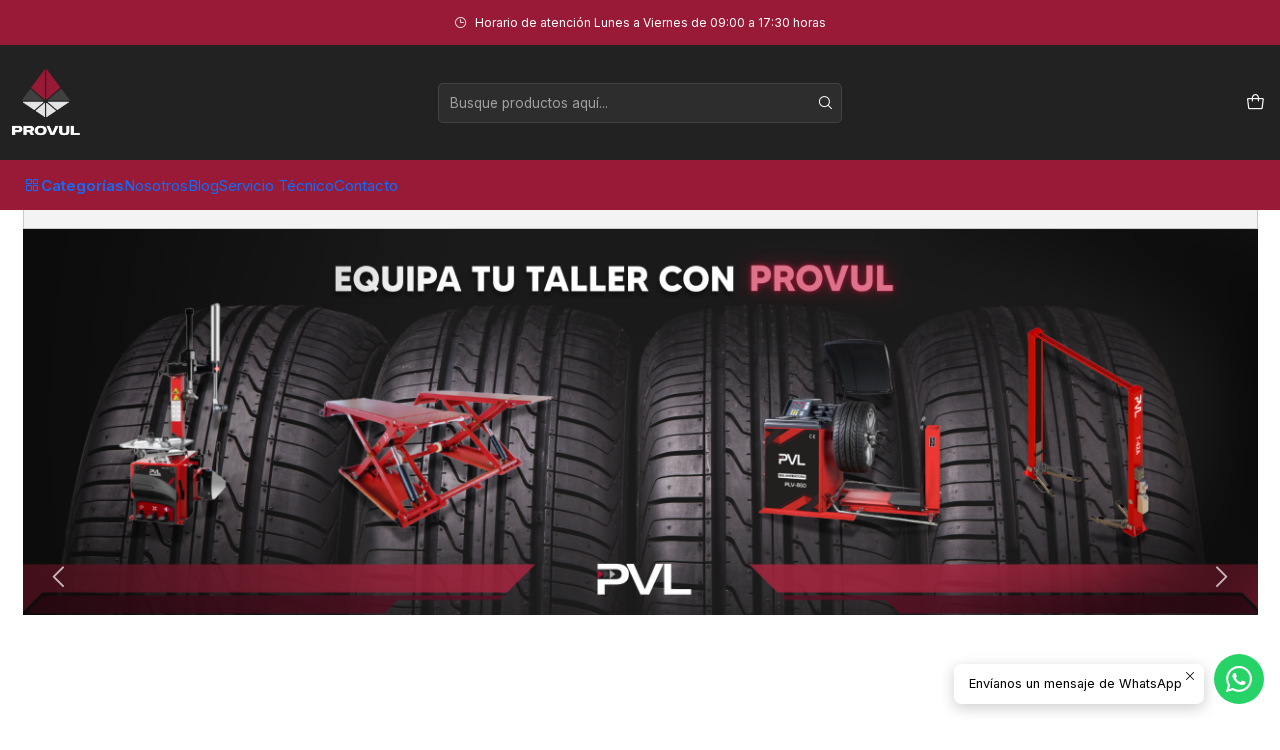

--- FILE ---
content_type: text/html; charset=utf-8
request_url: https://provul.cl/
body_size: 31817
content:






<!doctype html>

<html class="no-js" lang="es-CL" xmlns="http://www.w3.org/1999/xhtml">
  <head>
    

    <meta charset="UTF-8">
    <meta name="viewport" content="width=device-width, initial-scale=1.0">
    <title>Provul</title>
    <meta name="description" content="Provul">
    <meta name="robots" content="follow, all">

    <link rel="preconnect" href="https://images.jumpseller.com">
    <link rel="preconnect" href="https://cdnx.jumpseller.com">
    <link rel="preconnect" href="https://assets.jumpseller.com">
    <link rel="preconnect" href="https://files.jumpseller.com">
    <link rel="preconnect" href="https://fonts.googleapis.com">
    <link rel="preconnect" href="https://fonts.gstatic.com" crossorigin>

    

<!-- Facebook Meta tags for Product -->
<meta property="fb:app_id" content="283643215104248">

    <meta property="og:title" content="Provul">
    <meta property="og:type" content="website">
    <meta property="og:image" content="https://images.jumpseller.com/store/provul/store/cover/logo-provul.webp?1761316841">


<meta property="og:description" content="">
<meta property="og:url" content="https://provul.cl/">
<meta property="og:site_name" content="Provul">
<meta name="twitter:card" content="summary">


  <meta property="og:locale" content="es_CL">



    
      <link rel="alternate"  href="https://provul.cl/">
    

    <link rel="canonical" href="https://provul.cl/">

    
    <link rel="apple-touch-icon" type="image/x-icon" href="https://cdnx.jumpseller.com/provul/image/67885066/resize/57/57?1758801051" sizes="57x57">
    <link rel="apple-touch-icon" type="image/x-icon" href="https://cdnx.jumpseller.com/provul/image/67885066/resize/60/60?1758801051" sizes="60x60">
    <link rel="apple-touch-icon" type="image/x-icon" href="https://cdnx.jumpseller.com/provul/image/67885066/resize/72/72?1758801051" sizes="72x72">
    <link rel="apple-touch-icon" type="image/x-icon" href="https://cdnx.jumpseller.com/provul/image/67885066/resize/76/76?1758801051" sizes="76x76">
    <link rel="apple-touch-icon" type="image/x-icon" href="https://cdnx.jumpseller.com/provul/image/67885066/resize/114/114?1758801051" sizes="114x114">
    <link rel="apple-touch-icon" type="image/x-icon" href="https://cdnx.jumpseller.com/provul/image/67885066/resize/120/120?1758801051" sizes="120x120">
    <link rel="apple-touch-icon" type="image/x-icon" href="https://cdnx.jumpseller.com/provul/image/67885066/resize/144/144?1758801051" sizes="144x144">
    <link rel="apple-touch-icon" type="image/x-icon" href="https://cdnx.jumpseller.com/provul/image/67885066/resize/152/152?1758801051" sizes="152x152">

    <link rel="icon" type="image/png" href="https://cdnx.jumpseller.com/provul/image/67885066/resize/196/196?1758801051" sizes="196x196">
    <link rel="icon" type="image/png" href="https://cdnx.jumpseller.com/provul/image/67885066/resize/160/160?1758801051" sizes="160x160">
    <link rel="icon" type="image/png" href="https://cdnx.jumpseller.com/provul/image/67885066/resize/96/96?1758801051" sizes="96x96">
    <link rel="icon" type="image/png" href="https://cdnx.jumpseller.com/provul/image/67885066/resize/32/32?1758801051" sizes="32x32">
    <link rel="icon" type="image/png" href="https://cdnx.jumpseller.com/provul/image/67885066/resize/16/16?1758801051" sizes="16x16">

  <meta name="msapplication-TileColor" content="#95b200">
  <meta name="theme-color" content="#ffffff">



    <!-- jQuery -->
    <script src="https://cdnjs.cloudflare.com/ajax/libs/jquery/3.7.1/jquery.min.js" integrity="sha384-1H217gwSVyLSIfaLxHbE7dRb3v4mYCKbpQvzx0cegeju1MVsGrX5xXxAvs/HgeFs" crossorigin="anonymous" defer></script>

    <!-- Bootstrap -->
    <link rel="stylesheet" href="https://cdn.jsdelivr.net/npm/bootstrap@5.3.3/dist/css/bootstrap.min.css" integrity="sha384-QWTKZyjpPEjISv5WaRU9OFeRpok6YctnYmDr5pNlyT2bRjXh0JMhjY6hW+ALEwIH" crossorigin="anonymous" >

    <!-- Youtube-Background -->
    <script src="https://unpkg.com/youtube-background@1.1.8/jquery.youtube-background.min.js" integrity="sha384-/YXvVTPXDERZ0NZwmcXGCk5XwLkUALrlDB/GCXAmBu1WzubZeTTJDQBPlLD5JMKT" crossorigin="anonymous" defer></script>

    

    
      <!-- Swiper -->
      <link rel="stylesheet" href="https://cdn.jsdelivr.net/npm/swiper@11.2.7/swiper-bundle.min.css" integrity="sha384-BcvoXlBGZGOz275v0qWNyMLPkNeRLVmehEWtJzEAPL2fzOThyIiV5fhg1uAM20/B" crossorigin="anonymous" >
      <script src="https://cdn.jsdelivr.net/npm/swiper@11.2.7/swiper-bundle.min.js" integrity="sha384-hxqIvJQNSO0jsMWIgfNvs1+zhywbaDMqS9H+bHRTE7C/3RNfuSZpqhbK1dsJzhZs" crossorigin="anonymous" defer></script>
    

    <script type="application/ld+json">
  [
    {
      "@context": "https://schema.org",
      "@type": "BreadcrumbList",
      "itemListElement": [
        
          {
          "@type": "ListItem",
          "position": 1,
          "item": {
          "name": "Inicio"
          }
          }
          
        
      ]
    },
    {
      "@context": "https://schema.org/"
      ,
          "@type": "WebSite",
          "url": "https://provul.cl",
          "potentialAction": {
            "@type": "SearchAction",
            "target": {
              "@type": "EntryPoint",
              "urlTemplate": "https://provul.cl/search/{search_term_string}"
            },
            "query-input": "required name=search_term_string"
          }
      
    }
  ]
</script>


    <style type="text/css" data-js-stylesheet="layout">
      
      
      
      

      
      
      
        
          @import url('https://fonts.googleapis.com/css2?family=Poppins:ital,wght@0,100;0,200;0,300;0,400;0,500;0,600;0,700;0,800;1,100;1,200;1,300;1,400;1,500;1,600;1,700;1,800&display=swap');
        
      
        
          @import url('https://fonts.googleapis.com/css2?family=Inter:ital,wght@0,100;0,200;0,300;0,400;0,500;0,600;0,700;0,800;1,100;1,200;1,300;1,400;1,500;1,600;1,700;1,800&display=swap');
        
      

      @import url('https://unpkg.com/@phosphor-icons/web@2.1.1/src/regular/style.css');
      

      :root {
        --theme-icon-style: var(--icon-style-regular);
        --font-main: Poppins, sans-serif;
        --font-secondary: Inter, sans-serif;
        --font-store-name: Poppins, sans-serif;
        --font-buttons: Inter, sans-serif;
        --font-base-size: 15px;
        
          --title-size-desktop: var(--title-size-medium-desktop);
          --title-size-mobile: var(--title-size-medium-mobile);
        
        --title-weight: 700;
        --title-spacing: 0px;
        --title-text-transform: uppercase;
        
          --description-size-desktop: var(--description-size-medium-desktop);
          --description-size-mobile: var(--description-size-medium-mobile);
        
        --subtitle-size-desktop-number: 0.4;
        --subtitle-size-mobile-number: 0.3;
        
          --subtitle-size-desktop: calc(var(--title-size-desktop) * var(--subtitle-size-desktop-number));
          --subtitle-size-mobile: calc(var(--title-size-mobile) * var(--subtitle-size-mobile-number));
        
        --subtitle-weight: 400;
        --subtitle-spacing: 0px;
        --subtitle-text-transform: uppercase;
        --store-name-size-desktop: var(--store-name-desktop-large);
        --store-name-size-mobile: var(--store-name-mobile-large);
        --store-name-weight: 400;

        
            --radius-style: 5px;
            --radius-style-adapt: var(--radius-style);
            --radius-style-inner: calc(var(--radius-style) * 0.5);
            
              --pb-radius-style: var(--radius-style);
              --pb-radius-style-inner: var(--radius-style-inner);
            
            
              --article-block-radius-style: var(--radius-style);
              --article-block-radius-style-adapt: var(--radius-style-adapt);
            
          

        
            --button-style: calc(var(--font-base-size) * 0.5);
          
        --button-transform: uppercase;

        
          --theme-section-padding: var(--theme-section-padding-large);
          --theme-block-padding: var(--theme-block-padding-large);
          --section-content-margin: calc(-1 * var(--theme-block-padding));
          --section-content-padding: var(--theme-block-padding);
          --theme-block-wrapper-gap: calc(var(--theme-block-padding) * 2);
        
        --theme-block-padding-inner: calc(var(--font-base-size) * 0.75);

        --theme-border-style: solid;
        --theme-border-thickness: 1px;
        --theme-button-hover-size: 2px;

        --button-font-size-desktop: 12px;
        --button-font-size-mobile: 10px;

        --theme-heading-underline-thickness-desktop: 2px;
        --theme-heading-underline-thickness-mobile: 2px;
        --theme-heading-underline-width-desktop: 130px;
        --theme-heading-underline-width-mobile: 130px;

        --cart-header-logo-height-desktop: 50px;
        --cart-header-logo-height-mobile: 40px;

        
            --pb-padding: calc(var(--font-base-size) * 0.75);
          
        --pb-alignment: center;
        
          --pb-font-size-desktop: calc(var(--font-base-size) * 1);
          --pb-font-size-mobile: calc(var(--font-base-size) * 1);
        
        --pb-name-weight: 600;
        --pb-name-spacing: 0px;
        --pb-name-text-transform: initial;
        
          --pb-labels-font-size-desktop: calc(var(--font-base-size) * 0.7);
          --pb-labels-font-size-mobile: calc(var(--font-base-size) * 0.7);
        
        --pb-color-label-status-bg: #FFFFFF;
        --pb-color-label-status-text: #000000;
        --pb-color-label-status-border: rgba(0, 0, 0, 0.1);
        --pb-color-label-new-bg: #222222;
        --pb-color-label-new-text: #FFFFFF;
        --pb-image-dimension: var(--aspect-ratio-square);
        
            --pb-colors-style-outer: 20px;
            --pb-colors-style-inner: 20px;
          
        
          --pb-colors-size-desktop: 20px;
          --pb-colors-size-mobile: 16px;
        
        
          --pb-actions-font-size-desktop: calc(var(--pb-font-size-desktop) * 2.5);
          --pb-actions-font-size-mobile: calc(var(--pb-font-size-mobile) * 2);
        
        --pb-card-border-opacity: 0.1;

        
            --article-block-content-padding: calc(var(--font-base-size) * 0.75);
        
        
          --article-block-font-size-desktop: calc(var(--font-base-size) * 1.3125);
          --article-block-font-size-mobile: calc(var(--font-base-size) * 1.125);
          --article-block-line-height: var(--font-base-line-height);
          --article-block-line-height-excerpt: calc(var(--article-block-line-height) * 0.8);
        
        --article-block-title-weight: 400;
        --article-block-title-spacing: 0px;
        --article-block-title-transform: initial;
        --article-block-border-opacity: 0.1;

        --store-whatsapp-spacing: 1rem;
        --store-whatsapp-color-icon: #FFFFFF;
        --store-whatsapp-color-bg: #25D366;
        --store-whatsapp-color-bg-hover: #128C7E;
        --store-whatsapp-color-message-text: #000000;
        --store-whatsapp-color-message-bg: #FFFFFF;
        --store-whatsapp-color-message-shadow: rgba(0, 0, 0, 0.2);

        --av-popup-color-bg: #FFFFFF;
        --av-popup-color-text: #222222;
        --av-popup-color-button-accept-bg: #329B4F;
        --av-popup-color-button-accept-text: #FFFFFF;
        --av-popup-color-button-reject-bg: #DC2D13;
        --av-popup-color-button-reject-text: #FFFFFF;

        --breadcrumbs-margin-top: 8px;
        --breadcrumbs-margin-bottom: 8px;
        --breadcrumbs-alignment-desktop: start;
        --breadcrumbs-alignment-mobile: center;

        --color-discount: #D2040F;
        --color-discount-text: #FFFFFF;
        --color-ratings: #FF9F1C;
        --color-additional-icon: #000000;
        --color-additional-icon-active: #ED0914;
        --color-additional-background: #FFFFFF;
        --color-additional-border: rgba(0, 0, 0, 0.1);

        --carousel-nav-size: 24px;

        --theme-pb-image-transition: var(--theme-image-zoom);
        --theme-pb-image-transition-hover: var(--theme-image-zoom-hover);
      }

      
      
      [data-bundle-color="default"] {
        --color-background: #FFFFFF;
        --color-background-contrast: #222222;
        --color-background-contrast-op05: rgba(34, 34, 34, 0.05);
        --color-background-contrast-op3: rgba(34, 34, 34, 0.3);
        --color-background-contrast-op7: rgba(34, 34, 34, 0.7);
        --color-background-op0: rgba(255, 255, 255, 0.0);
        --color-main: #222222;
        --color-main-op05: rgba(34, 34, 34, 0.05);
        --color-main-op1: rgba(34, 34, 34, 0.1);
        --color-main-op2: rgba(34, 34, 34, 0.2);
        --color-main-op3: rgba(34, 34, 34, 0.3);
        --color-main-op5: rgba(34, 34, 34, 0.5);
        --color-main-op7: rgba(34, 34, 34, 0.7);
        --color-secondary: #222222;
        --color-secondary-op05: rgba(34, 34, 34, 0.05);
        --color-secondary-op1: rgba(34, 34, 34, 0.1);
        --color-secondary-op3: rgba(34, 34, 34, 0.3);
        --color-secondary-op7: rgba(34, 34, 34, 0.7);
        --color-links: #981A37;
        --color-links-hover: #222222;
        --color-links-badge-hover: #ae1e3f;
        --color-links-contrast: #FFFFFF;
        --color-button-main-bg: #981A37;
        --color-button-main-bg-hover: #ce234b;
        --color-button-main-text: #FFFFFF;
        --color-button-secondary-bg: #222222;
        --color-button-secondary-bg-hover: #424242;
        --color-button-secondary-text: #FFFFFF;
        --color-border: var(--color-main-op1);
        --color-selection-text: #FFFFFF;
        --color-overlay: #FFFFFF;

        color: var(--color-main);
        background: var(--color-background);
      }
      
      
      [data-bundle-color="system-1"] {
        --color-background: #981A37;
        --color-background-contrast: #FFFFFF;
        --color-background-contrast-op05: rgba(255, 255, 255, 0.05);
        --color-background-contrast-op3: rgba(255, 255, 255, 0.3);
        --color-background-contrast-op7: rgba(255, 255, 255, 0.7);
        --color-background-op0: rgba(152, 26, 55, 0.0);
        --color-main: #FFFFFF;
        --color-main-op05: rgba(255, 255, 255, 0.05);
        --color-main-op1: rgba(255, 255, 255, 0.1);
        --color-main-op2: rgba(255, 255, 255, 0.2);
        --color-main-op3: rgba(255, 255, 255, 0.3);
        --color-main-op5: rgba(255, 255, 255, 0.5);
        --color-main-op7: rgba(255, 255, 255, 0.7);
        --color-secondary: #F7F7F2;
        --color-secondary-op05: rgba(247, 247, 242, 0.05);
        --color-secondary-op1: rgba(247, 247, 242, 0.1);
        --color-secondary-op3: rgba(247, 247, 242, 0.3);
        --color-secondary-op7: rgba(247, 247, 242, 0.7);
        --color-links: #222222;
        --color-links-hover: #FFFFFF;
        --color-links-badge-hover: #2f2f2f;
        --color-links-contrast: #FFFFFF;
        --color-button-main-bg: #222222;
        --color-button-main-bg-hover: #424242;
        --color-button-main-text: #FFFFFF;
        --color-button-secondary-bg: #FFFFFF;
        --color-button-secondary-bg-hover: #ffffff;
        --color-button-secondary-text: #981A37;
        --color-border: var(--color-main-op1);
        --color-selection-text: #222222;
        --color-overlay: #981A37;

        color: var(--color-main);
        background: var(--color-background);
      }
      
      
      [data-bundle-color="system-2"] {
        --color-background: #FAFAFA;
        --color-background-contrast: #222222;
        --color-background-contrast-op05: rgba(34, 34, 34, 0.05);
        --color-background-contrast-op3: rgba(34, 34, 34, 0.3);
        --color-background-contrast-op7: rgba(34, 34, 34, 0.7);
        --color-background-op0: rgba(250, 250, 250, 0.0);
        --color-main: #090909;
        --color-main-op05: rgba(9, 9, 9, 0.05);
        --color-main-op1: rgba(9, 9, 9, 0.1);
        --color-main-op2: rgba(9, 9, 9, 0.2);
        --color-main-op3: rgba(9, 9, 9, 0.3);
        --color-main-op5: rgba(9, 9, 9, 0.5);
        --color-main-op7: rgba(9, 9, 9, 0.7);
        --color-secondary: #191919;
        --color-secondary-op05: rgba(25, 25, 25, 0.05);
        --color-secondary-op1: rgba(25, 25, 25, 0.1);
        --color-secondary-op3: rgba(25, 25, 25, 0.3);
        --color-secondary-op7: rgba(25, 25, 25, 0.7);
        --color-links: #981A37;
        --color-links-hover: #090909;
        --color-links-badge-hover: #ae1e3f;
        --color-links-contrast: #FFFFFF;
        --color-button-main-bg: #981A37;
        --color-button-main-bg-hover: #ce234b;
        --color-button-main-text: #FFFFFF;
        --color-button-secondary-bg: #404040;
        --color-button-secondary-bg-hover: #606060;
        --color-button-secondary-text: #FFFFFF;
        --color-border: var(--color-main-op1);
        --color-selection-text: #FFFFFF;
        --color-overlay: #FAFAFA;

        color: var(--color-main);
        background: var(--color-background);
      }
      
      
      [data-bundle-color="system-3"] {
        --color-background: #FFFFFF;
        --color-background-contrast: #222222;
        --color-background-contrast-op05: rgba(34, 34, 34, 0.05);
        --color-background-contrast-op3: rgba(34, 34, 34, 0.3);
        --color-background-contrast-op7: rgba(34, 34, 34, 0.7);
        --color-background-op0: rgba(255, 255, 255, 0.0);
        --color-main: #090909;
        --color-main-op05: rgba(9, 9, 9, 0.05);
        --color-main-op1: rgba(9, 9, 9, 0.1);
        --color-main-op2: rgba(9, 9, 9, 0.2);
        --color-main-op3: rgba(9, 9, 9, 0.3);
        --color-main-op5: rgba(9, 9, 9, 0.5);
        --color-main-op7: rgba(9, 9, 9, 0.7);
        --color-secondary: #222222;
        --color-secondary-op05: rgba(34, 34, 34, 0.05);
        --color-secondary-op1: rgba(34, 34, 34, 0.1);
        --color-secondary-op3: rgba(34, 34, 34, 0.3);
        --color-secondary-op7: rgba(34, 34, 34, 0.7);
        --color-links: #3145CB;
        --color-links-hover: #090909;
        --color-links-badge-hover: #4456d2;
        --color-links-contrast: #FFFFFF;
        --color-button-main-bg: #3145CB;
        --color-button-main-bg-hover: #6372d9;
        --color-button-main-text: #FFFFFF;
        --color-button-secondary-bg: #08A4BD;
        --color-button-secondary-bg-hover: #10d5f5;
        --color-button-secondary-text: #FFFFFF;
        --color-border: var(--color-main-op1);
        --color-selection-text: #FFFFFF;
        --color-overlay: #FFFFFF;

        color: var(--color-main);
        background: var(--color-background);
      }
      
      
      [data-bundle-color="system-4"] {
        --color-background: #FFFFFF;
        --color-background-contrast: #222222;
        --color-background-contrast-op05: rgba(34, 34, 34, 0.05);
        --color-background-contrast-op3: rgba(34, 34, 34, 0.3);
        --color-background-contrast-op7: rgba(34, 34, 34, 0.7);
        --color-background-op0: rgba(255, 255, 255, 0.0);
        --color-main: #090909;
        --color-main-op05: rgba(9, 9, 9, 0.05);
        --color-main-op1: rgba(9, 9, 9, 0.1);
        --color-main-op2: rgba(9, 9, 9, 0.2);
        --color-main-op3: rgba(9, 9, 9, 0.3);
        --color-main-op5: rgba(9, 9, 9, 0.5);
        --color-main-op7: rgba(9, 9, 9, 0.7);
        --color-secondary: #222222;
        --color-secondary-op05: rgba(34, 34, 34, 0.05);
        --color-secondary-op1: rgba(34, 34, 34, 0.1);
        --color-secondary-op3: rgba(34, 34, 34, 0.3);
        --color-secondary-op7: rgba(34, 34, 34, 0.7);
        --color-links: #3145CB;
        --color-links-hover: #090909;
        --color-links-badge-hover: #4456d2;
        --color-links-contrast: #FFFFFF;
        --color-button-main-bg: #3145CB;
        --color-button-main-bg-hover: #6372d9;
        --color-button-main-text: #FFFFFF;
        --color-button-secondary-bg: #08A4BD;
        --color-button-secondary-bg-hover: #10d5f5;
        --color-button-secondary-text: #FFFFFF;
        --color-border: var(--color-main-op1);
        --color-selection-text: #FFFFFF;
        --color-overlay: #FFFFFF;

        color: var(--color-main);
        background: var(--color-background);
      }
      
      
      [data-bundle-color="bundle-556934805711f"] {
        --color-background: #222222;
        --color-background-contrast: #FFFFFF;
        --color-background-contrast-op05: rgba(255, 255, 255, 0.05);
        --color-background-contrast-op3: rgba(255, 255, 255, 0.3);
        --color-background-contrast-op7: rgba(255, 255, 255, 0.7);
        --color-background-op0: rgba(34, 34, 34, 0.0);
        --color-main: #FAFAFA;
        --color-main-op05: rgba(250, 250, 250, 0.05);
        --color-main-op1: rgba(250, 250, 250, 0.1);
        --color-main-op2: rgba(250, 250, 250, 0.2);
        --color-main-op3: rgba(250, 250, 250, 0.3);
        --color-main-op5: rgba(250, 250, 250, 0.5);
        --color-main-op7: rgba(250, 250, 250, 0.7);
        --color-secondary: #FAFAFA;
        --color-secondary-op05: rgba(250, 250, 250, 0.05);
        --color-secondary-op1: rgba(250, 250, 250, 0.1);
        --color-secondary-op3: rgba(250, 250, 250, 0.3);
        --color-secondary-op7: rgba(250, 250, 250, 0.7);
        --color-links: #981A37;
        --color-links-hover: #FAFAFA;
        --color-links-badge-hover: #ae1e3f;
        --color-links-contrast: #FFFFFF;
        --color-button-main-bg: #981A37;
        --color-button-main-bg-hover: #ce234b;
        --color-button-main-text: #FFFFFF;
        --color-button-secondary-bg: #404040;
        --color-button-secondary-bg-hover: #606060;
        --color-button-secondary-text: #FFFFFF;
        --color-border: var(--color-main-op1);
        --color-selection-text: #222222;
        --color-overlay: #222222;

        color: var(--color-main);
        background: var(--color-background);
      }
      
      
      [data-bundle-color="bundle-091514207d5038"] {
        --color-background: #EAEAEA;
        --color-background-contrast: #222222;
        --color-background-contrast-op05: rgba(34, 34, 34, 0.05);
        --color-background-contrast-op3: rgba(34, 34, 34, 0.3);
        --color-background-contrast-op7: rgba(34, 34, 34, 0.7);
        --color-background-op0: rgba(234, 234, 234, 0.0);
        --color-main: #090909;
        --color-main-op05: rgba(9, 9, 9, 0.05);
        --color-main-op1: rgba(9, 9, 9, 0.1);
        --color-main-op2: rgba(9, 9, 9, 0.2);
        --color-main-op3: rgba(9, 9, 9, 0.3);
        --color-main-op5: rgba(9, 9, 9, 0.5);
        --color-main-op7: rgba(9, 9, 9, 0.7);
        --color-secondary: #191919;
        --color-secondary-op05: rgba(25, 25, 25, 0.05);
        --color-secondary-op1: rgba(25, 25, 25, 0.1);
        --color-secondary-op3: rgba(25, 25, 25, 0.3);
        --color-secondary-op7: rgba(25, 25, 25, 0.7);
        --color-links: #981A37;
        --color-links-hover: #090909;
        --color-links-badge-hover: #ae1e3f;
        --color-links-contrast: #FFFFFF;
        --color-button-main-bg: #981A37;
        --color-button-main-bg-hover: #ce234b;
        --color-button-main-text: #FFFFFF;
        --color-button-secondary-bg: #404040;
        --color-button-secondary-bg-hover: #606060;
        --color-button-secondary-text: #FFFFFF;
        --color-border: var(--color-main-op1);
        --color-selection-text: #FFFFFF;
        --color-overlay: #EAEAEA;

        color: var(--color-main);
        background: var(--color-background);
      }
      

      
      :is(.product-block__attributes, .store-product__attributes) {
        display: none !important;
      }
      

      .product-block__labels,
      .product-block__labels > .d-flex {
        align-items: end;
      }

      
          .product-block__label--status,
          .product-block__label--new {
            border-radius: 0px;
          }
        

      
        .product-block:has(.product-block__extras) .product-block__extras {
          left: 0;
        }

        @media only screen and (max-width: 575px) {
          .product-block:has(.product-block__extras) .product-block__extras > * {
            left: calc(var(--pb-padding) * 2.5);
          }
        }

        @media only screen and (min-width: 576px) {
          .product-block:has(.product-block__extras) .product-block__extras > * {
            left: calc(var(--pb-padding) * 3);
          }
        }
      

      

      

      
      .product-stock[data-label="available"] {
        display: none !important;
      }
      

      
      .product-stock__text-exact {
        display: none !important;
      }
      

      

      
      #buy-now-button:disabled {
        display: block !important;
        visibility: hidden !important;
      }

      @media screen and (max-width: 768px) {
        #buy-now-button:disabled {
          display: none !important;
        }
      }
      

      

      
        

        
            .product-block__label--discount {
              width: 44px !important;
              height: 44px;
              flex-direction: column;
              align-items: center;
              justify-content: center;
              border-radius: 100%;
              text-align: center;
              row-gap: 1px;
            }
          
      

      

      

      
        .button--style:before {
          display: none;
        }
      

      

      

      

      

      

      

      

      

      

      
          .article-categories > .article-categories__link {
            gap: 0;
          }
          .article-categories__icon::before {
            font-family: var(--icon-style-regular);
            content: "\e2a2";
          }
        

      
    </style>

    <link rel="stylesheet" href="https://assets.jumpseller.com/store/provul/themes/900285/app.min.css?1765390402">
    
      <!-- FlatPickr -->
      <script src="https://cdnjs.cloudflare.com/ajax/libs/flatpickr/4.6.13/flatpickr.min.js" integrity="sha512-K/oyQtMXpxI4+K0W7H25UopjM8pzq0yrVdFdG21Fh5dBe91I40pDd9A4lzNlHPHBIP2cwZuoxaUSX0GJSObvGA==" crossorigin="anonymous" ></script>
      <link rel="stylesheet" href="https://cdnjs.cloudflare.com/ajax/libs/flatpickr/4.6.13/flatpickr.min.css" integrity="sha512-MQXduO8IQnJVq1qmySpN87QQkiR1bZHtorbJBD0tzy7/0U9+YIC93QWHeGTEoojMVHWWNkoCp8V6OzVSYrX0oQ==" crossorigin="anonymous" >
      <link rel="stylesheet" href="https://assets.jumpseller.com/store/provul/themes/900285/component-product.min.css?1765390402">
    
    
    
    
      <link rel="stylesheet" href="https://cdnjs.cloudflare.com/ajax/libs/aos/2.3.4/aos.css" integrity="sha512-1cK78a1o+ht2JcaW6g8OXYwqpev9+6GqOkz9xmBN9iUUhIndKtxwILGWYOSibOKjLsEdjyjZvYDq/cZwNeak0w==" crossorigin="anonymous" >
    

    






































<script type="application/json" id="theme-data">
  {
    "is_preview": false,
    "template": "home",
    "cart": {
      "url": "/cart",
      "debounce": 50
    },
    "language": "cl",
    "order": {
      "totalOutstanding": 0.0,
      "productsCount": 0,
      "checkoutUrl": "https://provul.cl/v2/checkout/vertical/",
      "url": "/cart",
      "remainingForFreeShippingMessage": "",
      "minimumPurchase": {
        "conditionType": "",
        "conditionValue": 0
      }
    },
    "currency_code": "CLP",
    "translations": {
      "active_price": "Precio por unidad",
      "added_singular": "1 unidad de %{name} ha sido agregada.",
      "added_qty_plural": "%{qty} unidades de %{name} fueron agregadas.",
      "added_to_cart": "agregado al carro",
      "add_to_cart": "Agregar al Carro",
      "added_to_wishlist": "%{name} se agregó a tu lista de favoritos",
      "available_in_stock": "Disponible en stock",
      "buy": "Comprar",
      "buy_now": "Comprar ahora",
      "buy_now_not_allowed": "No puedes comprar ahora con la cantidad actual elegida.",
      "check_this": "Mira esto:",
      "contact_us": "Contáctanos",
      "continue_shopping": "Seguir comprando",
      "copy_to_clipboard": "Copiar al portapapeles",
      "counter_text_weeks": "semanas",
      "counter_text_days": "días",
      "counter_text_hours": "horas",
      "counter_text_minutes": "minutos",
      "counter_text_seconds": "segundos",
      "customer_register_back_link_url": "/customer/login",
      "customer_register_back_link_text": "¿Ya tienes una cuenta? Puedes ingresar aquí.",
      "discount_off": "Descuento (%)",
      "discount_message": "Esta promoción es válida desde %{date_begins} hasta %{date_expires}",
      "error_adding_to_cart": "Error al añadir al carrito",
      "error_updating_to_cart": "Error al actualizar el carrito",
      "error_adding_to_wishlist": "Error al añadir a la lista de favoritos",
      "error_removing_from_wishlist": "Error al eliminar de la lista de deseos",
      "files_too_large": "La suma del tamaño de los archivos seleccionados debe ser inferior a 10MB.",
      "fill_country_region_shipping": "Por favor ingresa el país y región para calcular los costos de envío.",
      "go_to": "Ir a",
      "go_to_cart": "Ir al carro",
      "low_stock_basic": "Stock bajo",
      "low_stock_limited": "Date prisa, quedan pocas unidades",
      "low_stock_alert": "Date prisa, ya casi se agota",
      "low_stock_basic_exact": "Quedan %{qty} unidades",
      "low_stock_limited_exact": "Date prisa, solo quedan %{qty} unidades",
      "low_stock_alert_exact": "Date prisa, solo quedan %{qty} en stock",
      "minimum_quantity": "Cantidad mínima",
      "more_info": "Me gustaría saber más sobre este producto.",
      "newsletter_message_success": "Registrado con éxito",
      "newsletter_message_error": "Error al registrarse, por favor intenta nuevamente más tarde.",
      "newsletter_message_success_captcha": "Éxito en el captcha",
      "newsletter_message_error_captcha": "Error en captcha",
      "newsletter_text_placeholder": "email@dominio.com",
      "newsletter_text_button": "Suscríbete",
      "notify_me_when_available": "Notificarme cuando esté disponible",
      "no_shipping_methods": "No hay métodos de envío disponibles para tu dirección de envío.",
      "out_of_stock": "Agotado",
      "proceed_to_checkout": "Proceder al Pago",
      "product_stock_locations_link_text": "Ver en Google Maps",
      "removed_from_wishlist": "%{name} fue eliminado de tu Wishlist",
      "see_my_wishlist": "Ver mi lista de favoritos",
      "send_us_a_message": "Envíanos un mensaje de WhatsApp",
      "share_on": "Compartir en",
      "show_more": "Muestra Más",
      "show_less": "Muestra menos",
      "success": "Éxito",
      "success_adding_to_cart": "Añadido al carro exitosamente",
      "success_adding_to_wishlist": "Añadido exitosamente a tu lista de favoritos",
      "success_removing_from_wishlist": "Eliminado exitosamente de tu lista de favoritos",
      "SKU": "SKU",
      "x_units_in_stock": "%{qty} unidades en stock",
      "lowest_price_message": "Precio más bajo en los últimos 30 días:"
    },
    "options": {
      "av_popup_button_reject_redirect": "https://jumpseller.com",
      "display_cart_notification": true,
      "filters_desktop": true,
      "pf_first_gallery_image": false,
      "quantity": "Cantidad",
      "tax_label": "+ impuestos",
      "price_without_tax_message": "Precio sin impuestos:"
    }
  }
</script>

<script>
  function callonDOMLoaded(callback) {
    document.readyState === 'loading' ? window.addEventListener('DOMContentLoaded', callback) : callback();
  }
  function callonComplete(callback) {
    document.readyState === 'complete' ? callback() : window.addEventListener('load', callback);
  }
  Object.defineProperty(window, 'theme', {
    value: Object.freeze(JSON.parse(document.querySelector('#theme-data').textContent)),
    writable: false,
    configurable: false,
  });
</script>




    
  <meta name="csrf-param" content="authenticity_token" />
<meta name="csrf-token" content="z5Gk6CdcjF7J9_NNTd_fT4Tb5TasDufbCjZZCLk-WzKPDuxWW3Esngz0ZH9PivSV9rpwSxy8mCNP0C5u5yDjKg" />




  <script async src="https://www.googletagmanager.com/gtag/js?id=G-1JS1ZVEKV9"></script>




<script>
  window.dataLayer = window.dataLayer || [];

  function gtag() {
    dataLayer.push(arguments);
  }

  gtag('js', new Date());

  // custom dimensions (for OKRs metrics)
  let custom_dimension_params = { custom_map: {} };
  
  custom_dimension_params['custom_map']['dimension1'] = 'theme';
  custom_dimension_params['theme'] = "mega";
  
  

  // Send events to Jumpseller GA Account
  // gtag('config', 'G-JBWEC7QQTS', Object.assign({}, { 'allow_enhanced_conversions': true }, custom_dimension_params));

  // Send events to Store Owner GA Account
  
  gtag('config', 'G-1JS1ZVEKV9');
  
  
  

  

  let order_items = null;

  

  
</script>












<script src="https://files.jumpseller.com/javascripts/dist/jumpseller-2.0.0.js" defer="defer"></script></head>

  <body
    data-bundle-color="default"
    data-spacing="large"
    
    
  >
    <script src="https://assets.jumpseller.com/store/provul/themes/900285/theme.min.js?1765390402" defer></script>
    <script src="https://assets.jumpseller.com/store/provul/themes/900285/custom.min.js?1765390402" defer></script>
    

    <!-- Bootstrap JS -->
    <script src="https://cdn.jsdelivr.net/npm/bootstrap@5.3.3/dist/js/bootstrap.bundle.min.js" integrity="sha384-YvpcrYf0tY3lHB60NNkmXc5s9fDVZLESaAA55NDzOxhy9GkcIdslK1eN7N6jIeHz" crossorigin="anonymous" defer></script>
    <script>
      document.addEventListener('DOMContentLoaded', function () {
        const tooltipTriggerList = document.querySelectorAll('[data-bs-toggle="tooltip"]'); // Initialize Bootstrap Tooltips
        const tooltipList = [...tooltipTriggerList].map((tooltipTriggerEl) => new bootstrap.Tooltip(tooltipTriggerEl));
      });
    </script>

    

    <div class="main-container" data-layout="home">
      <div class="toast-notification__wrapper top-right"></div>
      <div id="top_components"><div id="component-22435578" class="theme-component show">





























<style>
  .header {
    --theme-max-width: 1320px;
    --header-logo-height-mobile: 40px;
    --header-logo-height-desktop: 70px;
    
      --header-overlap-opacity: 0.6;
      --header-floating-shadow: 0.25;
    
    --header-items-font-size-desktop: 16px;
    --header-items-font-size-mobile: 15px;
  }
  body {
    --header-items-font-weight: 400;
    --header-nav-font-weight: 400;
    --header-nav-font-size-desktop: 15px;
    --header-nav-font-size-mobile: 14px;
    --header-nav-text-transform: initial;
  }
</style>

<header
  class="header header--fixed header--push"
  data-fixed="true"
  data-border="false"
  data-uppercase="true"
  data-bundle-color="bundle-556934805711f"
  data-version="v2"
  data-toolbar="false"
  data-overlap="false"
  data-floating="false"
  
  data-js-component="22435578"
>
  <div class="h-100 header__container">
    <div class="row h-100 align-items-center justify-content-between header__wrapper">
      
          <div class="col-12 col-lg header__column">













  
      <h1 class="theme-store-name">
        <a href="https://provul.cl" class="header__brand" title="Ir a la página de inicio">
    <img src="https://assets.jumpseller.com/store/provul/themes/900285/settings/c130d490f8693aef523f/Dise%C3%B1o%20sin%20t%C3%ADtulo%20%2840%29.png?1759935870" alt="Provul" class="header__logo" width="1000" height="1000" loading="eager" decoding="auto" fetchpriority="high">
  </a>
      </h1>
    

</div>

          <div class="col-auto header__column d-block d-lg-none">
            <ul class="justify-content-start header__menu">




  
  <li class="header__item d-flex">
    <button type="button" class="button header__link" data-bs-toggle="offcanvas" data-bs-target="#mobile-menu" aria-controls="mobile-menu" aria-label="Menú">
      
        <i class="theme-icon ph ph-list header__icon"></i>
      
      <div class="d-none d-md-block header__text">Menú</div>
    </button>
  </li>






</ul>
          </div>

          
            <div class="col col-lg header__column">





  


  
  <form
    
      class="header-search"
    
    method="get"
    action="/search"
  >
    <button type="submit" class="button header-search__submit" title="Buscar"><i class="theme-icon ph ph-magnifying-glass"></i></button>

    <input
      type="text"
      
      class="text header-search__input"
      value=""
      name="q"
      placeholder="Busque productos aquí..."
    >
  </form>

  <a role="button" class="button d-block d-lg-none header__close-mobile-search toggle-header-search"><i class="ph ph-x"></i></a>




</div>
          

          <div class="col-auto col-lg header__column">
            <ul class="justify-content-end header__menu">























  
      <li class="header__item header__item--cart">
        
          <button
            type="button"
            class="button header__link"
            data-bs-toggle="offcanvas"
            data-bs-target="#sidebar-cart"
            aria-controls="sidebar-cart"
            aria-label="Carro"
          >
            
  
    <i class="theme-icon ph ph-tote header__icon"></i>
  

  <div class="header__text header__text--counter theme-cart-counter" data-products-count="0">0</div>

  

          </button>
        
      </li>
    

</ul>
          </div>
        
    </div>
  </div>
  <!-- end .header__container -->

  
    
  
    











<div
  class="d-block header-navigation"
  
    data-bundle-color="system-1"
  
>
  <nav
    class="container d-flex align-items-start justify-content-between header-nav"
    data-border="true"
    data-uppercase="false"
    
      data-categories-menu="both"
    
    data-js-component="22435620"
  >
    <ul class="no-bullet justify-content-start header-nav__menu header-nav__menu--start">
      
        









    
      <li class="d-block d-lg-none header-nav__item">
        <button
          type="button"
          class="button header-nav__anchor header-nav__anchor--categories"
          data-bs-toggle="offcanvas"
          data-bs-target="#mobile-categories"
          aria-controls="mobile-categories"
          aria-label="Categorías"
        >
          
  
      
        <i class="theme-icon ph ph-squares-four"></i>
      Categorías

        </button>
      </li>
    

    
      <li class="d-none d-lg-block header-nav__item dropdown header-nav__item--hover header-nav__item--inherit">
        
            <a
              role="button"
              class="d-none d-lg-flex button header-nav__anchor header-nav__anchor--categories"
              title="Abrir submenú"
              data-event="hover"
            >
  
      
        <i class="theme-icon ph ph-squares-four"></i>
      Categorías
</a>
        

        
            



<div class="header-megamenu dropdown-menu">
  <div class="container header-megamenu__container">
    <div class="row">
      
        <div class="col-2 header-megamenu__column">
          <a
            
              href="/balanceadoras"
            
            class="header-megamenu__title"
            title="Ir a Balanceadoras"
          >Balanceadoras</a>

          <div class="no-bullet d-flex header-megamenu__section">
            

            <ul class="no-bullet d-flex flex-column header-megamenu__list">
              
                <li class="header-megamenu__item">
                  <a
                    href="/vehiculos-livianos-y-camionetas"
                    class="header-megamenu__link"
                    title="Ir a Vehículos livianos y Camionetas"
                    
                  >Vehículos livianos y Camionetas</a>
                </li>
              
                <li class="header-megamenu__item">
                  <a
                    href="/camiones/otr"
                    class="header-megamenu__link"
                    title="Ir a Buses y Camiones "
                    
                  >Buses y Camiones </a>
                </li>
              

              
            </ul>
          </div>
        </div>
      
        <div class="col-2 header-megamenu__column">
          <a
            
              href="/compresores"
            
            class="header-megamenu__title"
            title="Ir a Compresores"
          >Compresores</a>

          <div class="no-bullet d-flex header-megamenu__section">
            

            <ul class="no-bullet d-flex flex-column header-megamenu__list">
              
                <li class="header-megamenu__item">
                  <a
                    href="/compresores/piston"
                    class="header-megamenu__link"
                    title="Ir a Pistón"
                    
                  >Pistón</a>
                </li>
              
                <li class="header-megamenu__item">
                  <a
                    href="/compresores/libre-de-aceite"
                    class="header-megamenu__link"
                    title="Ir a Libre de aceite"
                    
                  >Libre de aceite</a>
                </li>
              
                <li class="header-megamenu__item">
                  <a
                    href="/compresores/tornillo"
                    class="header-megamenu__link"
                    title="Ir a Tornillo"
                    
                  >Tornillo</a>
                </li>
              
                <li class="header-megamenu__item">
                  <a
                    href="/compresores/repuestos"
                    class="header-megamenu__link"
                    title="Ir a Repuestos"
                    
                  >Repuestos</a>
                </li>
              

              
            </ul>
          </div>
        </div>
      
        <div class="col-2 header-megamenu__column">
          <a
            
              href="/desmontadora"
            
            class="header-megamenu__title"
            title="Ir a Desmontadoras"
          >Desmontadoras</a>

          <div class="no-bullet d-flex header-megamenu__section">
            

            <ul class="no-bullet d-flex flex-column header-megamenu__list">
              
                <li class="header-megamenu__item">
                  <a
                    href="/desmontadora/vehiculos-livianos-y-camionetas"
                    class="header-megamenu__link"
                    title="Ir a Vehículos livianos y Camionetas"
                    
                  >Vehículos livianos y Camionetas</a>
                </li>
              
                <li class="header-megamenu__item">
                  <a
                    href="/desmontadora/buses-y-camiones"
                    class="header-megamenu__link"
                    title="Ir a Buses y Camiones"
                    
                  >Buses y Camiones</a>
                </li>
              

              
            </ul>
          </div>
        </div>
      
        <div class="col-2 header-megamenu__column">
          <a
            
              href="/elevadores"
            
            class="header-megamenu__title"
            title="Ir a Elevadores"
          >Elevadores</a>

          <div class="no-bullet d-flex header-megamenu__section">
            

            <ul class="no-bullet d-flex flex-column header-megamenu__list">
              
                <li class="header-megamenu__item">
                  <a
                    href="/elevadores/columna"
                    class="header-megamenu__link"
                    title="Ir a Columna"
                    
                  >Columna</a>
                </li>
              
                <li class="header-megamenu__item">
                  <a
                    href="/elevadores/tijera"
                    class="header-megamenu__link"
                    title="Ir a Tijera"
                    
                  >Tijera</a>
                </li>
              

              
            </ul>
          </div>
        </div>
      
        <div class="col-2 header-megamenu__column">
          <a
            
              href="/parches"
            
            class="header-megamenu__title"
            title="Ir a Parches"
          >Parches</a>

          <div class="no-bullet d-flex header-megamenu__section">
            

            <ul class="no-bullet d-flex flex-column header-megamenu__list">
              
                <li class="header-megamenu__item">
                  <a
                    href="/parches/vipal"
                    class="header-megamenu__link"
                    title="Ir a Vipal"
                    
                  >Vipal</a>
                </li>
              
                <li class="header-megamenu__item">
                  <a
                    href="/parches/vulcaflex"
                    class="header-megamenu__link"
                    title="Ir a Vulcaflex"
                    
                  >Vulcaflex</a>
                </li>
              

              
            </ul>
          </div>
        </div>
      
        <div class="col-2 header-megamenu__column">
          <a
            
              href="/contrapesos"
            
            class="header-megamenu__title"
            title="Ir a Contrapesos"
          >Contrapesos</a>

          <div class="no-bullet d-flex header-megamenu__section">
            

            <ul class="no-bullet d-flex flex-column header-megamenu__list">
              
                <li class="header-megamenu__item">
                  <a
                    href="/contrapesos/adhesivos"
                    class="header-megamenu__link"
                    title="Ir a Adhesivos"
                    
                  >Adhesivos</a>
                </li>
              
                <li class="header-megamenu__item">
                  <a
                    href="/contrapesos/fierro-st"
                    class="header-megamenu__link"
                    title="Ir a Fierro ST"
                    
                  >Fierro ST</a>
                </li>
              
                <li class="header-megamenu__item">
                  <a
                    href="/contrapesos/aleacion-al"
                    class="header-megamenu__link"
                    title="Ir a Aleación AL"
                    
                  >Aleación AL</a>
                </li>
              
                <li class="header-megamenu__item">
                  <a
                    href="/contrapesos/camion"
                    class="header-megamenu__link"
                    title="Ir a Camion"
                    
                  >Camion</a>
                </li>
              

              
            </ul>
          </div>
        </div>
      
        <div class="col-2 header-megamenu__column">
          <a
            
              href="/gatas"
            
            class="header-megamenu__title"
            title="Ir a Gatas"
          >Gatas</a>

          <div class="no-bullet d-flex header-megamenu__section">
            

            <ul class="no-bullet d-flex flex-column header-megamenu__list">
              
                <li class="header-megamenu__item">
                  <a
                    href="/gatas/tipo-caiman"
                    class="header-megamenu__link"
                    title="Ir a Caimán"
                    
                  >Caimán</a>
                </li>
              
                <li class="header-megamenu__item">
                  <a
                    href="/gatas/neumaticas"
                    class="header-megamenu__link"
                    title="Ir a Neumáticas"
                    
                  >Neumáticas</a>
                </li>
              
                <li class="header-megamenu__item">
                  <a
                    href="/botella"
                    class="header-megamenu__link"
                    title="Ir a Botella"
                    
                  >Botella</a>
                </li>
              
                <li class="header-megamenu__item">
                  <a
                    href="/gatas/foso"
                    class="header-megamenu__link"
                    title="Ir a Foso"
                    
                  >Foso</a>
                </li>
              

              
            </ul>
          </div>
        </div>
      
        <div class="col-2 header-megamenu__column">
          <a
            
              href="/equipo-de-taller"
            
            class="header-megamenu__title"
            title="Ir a Equipos de taller"
          >Equipos de taller</a>

          <div class="no-bullet d-flex header-megamenu__section">
            

            <ul class="no-bullet d-flex flex-column header-megamenu__list">
              
                <li class="header-megamenu__item">
                  <a
                    href="/equipo-de-taller/lubricacion"
                    class="header-megamenu__link"
                    title="Ir a Lubricación y Engrase"
                    
                  >Lubricación y Engrase</a>
                </li>
              
                <li class="header-megamenu__item">
                  <a
                    href="/llaves-de-impacto"
                    class="header-megamenu__link"
                    title="Ir a Llaves de impacto"
                    
                  >Llaves de impacto</a>
                </li>
              
                <li class="header-megamenu__item">
                  <a
                    href="/equipo-de-taller/carros-de-herramientas"
                    class="header-megamenu__link"
                    title="Ir a Carros de herramientas"
                    
                  >Carros de herramientas</a>
                </li>
              
                <li class="header-megamenu__item">
                  <a
                    href="/equipo-de-taller/comprimidores-de-espirales"
                    class="header-megamenu__link"
                    title="Ir a Comprimidores de espirales"
                    
                  >Comprimidores de espirales</a>
                </li>
              
                <li class="header-megamenu__item">
                  <a
                    href="/equipo-de-taller/recogedores-de-aceite"
                    class="header-megamenu__link"
                    title="Ir a Recogedores de aceite"
                    
                  >Recogedores de aceite</a>
                </li>
              
                <li class="header-megamenu__item">
                  <a
                    href="/equipo-de-taller/torno-rectificador"
                    class="header-megamenu__link"
                    title="Ir a Torno rectificador"
                    
                  >Torno rectificador</a>
                </li>
              

              
            </ul>
          </div>
        </div>
      
        <div class="col-2 header-megamenu__column">
          <a
            
              href="/valvulas"
            
            class="header-megamenu__title"
            title="Ir a Valvulas"
          >Valvulas</a>

          <div class="no-bullet d-flex header-megamenu__section">
            

            <ul class="no-bullet d-flex flex-column header-megamenu__list">
              
                <li class="header-megamenu__item">
                  <a
                    href="/valvulas/vehiculo-liviano"
                    class="header-megamenu__link"
                    title="Ir a Vehiculo Liviano"
                    
                  >Vehiculo Liviano</a>
                </li>
              
                <li class="header-megamenu__item">
                  <a
                    href="/valvulas/sensor"
                    class="header-megamenu__link"
                    title="Ir a Sensor"
                    
                  >Sensor</a>
                </li>
              
                <li class="header-megamenu__item">
                  <a
                    href="/valvulas/camion-y-taxibus"
                    class="header-megamenu__link"
                    title="Ir a Camion y Taxibus"
                    
                  >Camion y Taxibus</a>
                </li>
              
                <li class="header-megamenu__item">
                  <a
                    href="/valvulas/agricola-y-forestal-otr"
                    class="header-megamenu__link"
                    title="Ir a Agricola y Forestal OTR"
                    
                  >Agricola y Forestal OTR</a>
                </li>
              
                <li class="header-megamenu__item">
                  <a
                    href="/valvulas/moto"
                    class="header-megamenu__link"
                    title="Ir a Moto"
                    
                  >Moto</a>
                </li>
              

              
            </ul>
          </div>
        </div>
      
        <div class="col-2 header-megamenu__column">
          <a
            
              href="/herramientas"
            
            class="header-megamenu__title"
            title="Ir a Herramientas"
          >Herramientas</a>

          <div class="no-bullet d-flex header-megamenu__section">
            

            <ul class="no-bullet d-flex flex-column header-megamenu__list">
              

              
            </ul>
          </div>
        </div>
      
        <div class="col-2 header-megamenu__column">
          <a
            
              href="/insumos"
            
            class="header-megamenu__title"
            title="Ir a Insumos"
          >Insumos</a>

          <div class="no-bullet d-flex header-megamenu__section">
            

            <ul class="no-bullet d-flex flex-column header-megamenu__list">
              
                <li class="header-megamenu__item">
                  <a
                    href="/insumos/pepas-para-valvulas"
                    class="header-megamenu__link"
                    title="Ir a Pepas para válvulas"
                    
                  >Pepas para válvulas</a>
                </li>
              

              
            </ul>
          </div>
        </div>
      
        <div class="col-2 header-megamenu__column">
          <a
            
              href="/promociones-del-mes"
            
            class="header-megamenu__title"
            title="Ir a Promociones del mes"
          >Promociones del mes</a>

          <div class="no-bullet d-flex header-megamenu__section">
            

            <ul class="no-bullet d-flex flex-column header-megamenu__list">
              

              
            </ul>
          </div>
        </div>
      
    </div>
  </div>
</div>

        
      </li>
    


      

      
        <li class="header-nav__item">
          
            <a
              
                href="/nosotros"
              
              class="button header-nav__anchor"
              title="Ir a Nosotros"
              
            >Nosotros</a>
          
        </li>
      
        <li class="header-nav__item">
          
            <a
              
                href="/blog"
              
              class="button header-nav__anchor"
              title="Ir a Blog"
              
            >Blog</a>
          
        </li>
      
        <li class="header-nav__item">
          
            <a
              
                href="/servicio-tecnico"
              
              class="button header-nav__anchor"
              title="Ir a Servicio Técnico"
              
            >Servicio Técnico</a>
          
        </li>
      
        <li class="header-nav__item">
          
            <a
              
                href="/contact"
              
              class="button header-nav__anchor"
              title="Ir a Contacto"
              
            >Contacto</a>
          
        </li>
      
    </ul>

    
      </nav>
</div>

  

  

  
</header>






<div
  class="offcanvas offcanvas-start sidebar"
  tabindex="-1"
  id="mobile-menu"
  aria-labelledby="mobile-menu-label"
  data-version="v2"
  data-bundle-color="bundle-556934805711f"
>
  <div class="offcanvas-header sidebar-header sidebar-header--transparent">
    













    <img src="https://assets.jumpseller.com/store/provul/themes/900285/settings/c130d490f8693aef523f/Dise%C3%B1o%20sin%20t%C3%ADtulo%20%2840%29.png?1759935870" alt="Provul" class="sidebar-header__logo" width="1000" height="1000" loading="eager" decoding="auto" fetchpriority="high">
  


    <button type="button" class="button sidebar-header__close" data-bs-dismiss="offcanvas" aria-label="Cerrar"><i class="ph ph-x-circle"></i></button>
  </div>
  <!-- end .sidebar-header -->

  <div class="offcanvas-body sidebar-body">
    
  
  <div class="accordion sidebar-accordion" id="mobile-menu-accordion">
    
      
      

      <div class="accordion-item sidebar-accordion__item sidebar-accordion__item--level1">
        
          <a
            
              href="/nosotros"
            
            class="button sidebar-accordion__button"
            title="Ir a Nosotros"
            
          >Nosotros</a>
        
      </div>
    
      
      

      <div class="accordion-item sidebar-accordion__item sidebar-accordion__item--level1">
        
          <a
            
              href="/blog"
            
            class="button sidebar-accordion__button"
            title="Ir a Blog"
            
          >Blog</a>
        
      </div>
    
      
      

      <div class="accordion-item sidebar-accordion__item sidebar-accordion__item--level1">
        
          <a
            
              href="/servicio-tecnico"
            
            class="button sidebar-accordion__button"
            title="Ir a Servicio Técnico"
            
          >Servicio Técnico</a>
        
      </div>
    
      
      

      <div class="accordion-item sidebar-accordion__item sidebar-accordion__item--level1">
        
          <a
            
              href="/contact"
            
            class="button sidebar-accordion__button"
            title="Ir a Contacto"
            
          >Contacto</a>
        
      </div>
    
  </div>



    

    
  </div>
  <!-- end .sidebar-body -->
</div>





  <div
  class="offcanvas offcanvas-start sidebar"
  tabindex="-1"
  id="mobile-categories"
  aria-labelledby="mobile-categories-title"
  data-bundle-color="bundle-556934805711f"
>
  <div class="offcanvas-header sidebar-header sidebar-header--categories">
    <h5 class="offcanvas-title sidebar-header__title" id="mobile-categories-title" data-js-option="categories_title" data-js-component="22435578">Categorías</h5>
    <button type="button" class="button sidebar-header__close" data-bs-dismiss="offcanvas" aria-label="Cerrar"><i class="ph ph-x"></i></button>
  </div>

  <div class="offcanvas-body sidebar-body">
    
  
  <div class="accordion sidebar-accordion" id="mobile-categories-accordion">
    
      
      

      <div class="accordion-item sidebar-accordion__item sidebar-accordion__item--level1">
        
          <button
            type="button"
            class="accordion-button button sidebar-accordion__button"
            data-bs-toggle="collapse"
            data-bs-target="#sidebar-accordion-collapse-8488058"
            aria-expanded="false"
            aria-controls="sidebar-accordion-collapse-8488058"
          >Balanceadoras<i class="ph ph-caret-down sidebar-accordion__caret"></i>
          </button>

          <div
            id="sidebar-accordion-collapse-8488058"
            class="accordion-collapse collapse"
            data-bs-parent="#mobile-categories-accordion"
          >
            <div class="accordion-body sidebar-accordion__body">
              <div class="accordion sidebar-accordion" id="sidebar-accordion-group-8488058">
                
                  
                  

<div class="accordion-item sidebar-accordion__item">
  
    <a
      
        href="/vehiculos-livianos-y-camionetas"
      
      class="button sidebar-accordion__button"
      title="Ir a Vehículos livianos y Camionetas"
      
    >Vehículos livianos y Camionetas</a>
  
</div>

                
                  
                  

<div class="accordion-item sidebar-accordion__item">
  
    <a
      
        href="/camiones/otr"
      
      class="button sidebar-accordion__button"
      title="Ir a Buses y Camiones "
      
    >Buses y Camiones </a>
  
</div>

                

                
                  <div class="sidebar-accordion__item">
                    <a
                      href="/balanceadoras"
                      class="button sidebar-accordion__button sidebar-accordion__button--last"
                      title="Ver todo en Balanceadoras"
                      
                    >Ver todo
                      <i class="ph ph-caret-double-right"></i>
                    </a>
                  </div>
                
              </div>
            </div>
          </div>
        
      </div>
    
      
      

      <div class="accordion-item sidebar-accordion__item sidebar-accordion__item--level1">
        
          <button
            type="button"
            class="accordion-button button sidebar-accordion__button"
            data-bs-toggle="collapse"
            data-bs-target="#sidebar-accordion-collapse-8970475"
            aria-expanded="false"
            aria-controls="sidebar-accordion-collapse-8970475"
          >Compresores<i class="ph ph-caret-down sidebar-accordion__caret"></i>
          </button>

          <div
            id="sidebar-accordion-collapse-8970475"
            class="accordion-collapse collapse"
            data-bs-parent="#mobile-categories-accordion"
          >
            <div class="accordion-body sidebar-accordion__body">
              <div class="accordion sidebar-accordion" id="sidebar-accordion-group-8970475">
                
                  
                  

<div class="accordion-item sidebar-accordion__item">
  
    <a
      
        href="/compresores/piston"
      
      class="button sidebar-accordion__button"
      title="Ir a Pistón"
      
    >Pistón</a>
  
</div>

                
                  
                  

<div class="accordion-item sidebar-accordion__item">
  
    <a
      
        href="/compresores/libre-de-aceite"
      
      class="button sidebar-accordion__button"
      title="Ir a Libre de aceite"
      
    >Libre de aceite</a>
  
</div>

                
                  
                  

<div class="accordion-item sidebar-accordion__item">
  
    <a
      
        href="/compresores/tornillo"
      
      class="button sidebar-accordion__button"
      title="Ir a Tornillo"
      
    >Tornillo</a>
  
</div>

                
                  
                  

<div class="accordion-item sidebar-accordion__item">
  
    <a
      
        href="/compresores/repuestos"
      
      class="button sidebar-accordion__button"
      title="Ir a Repuestos"
      
    >Repuestos</a>
  
</div>

                

                
                  <div class="sidebar-accordion__item">
                    <a
                      href="/compresores"
                      class="button sidebar-accordion__button sidebar-accordion__button--last"
                      title="Ver todo en Compresores"
                      
                    >Ver todo
                      <i class="ph ph-caret-double-right"></i>
                    </a>
                  </div>
                
              </div>
            </div>
          </div>
        
      </div>
    
      
      

      <div class="accordion-item sidebar-accordion__item sidebar-accordion__item--level1">
        
          <button
            type="button"
            class="accordion-button button sidebar-accordion__button"
            data-bs-toggle="collapse"
            data-bs-target="#sidebar-accordion-collapse-8488057"
            aria-expanded="false"
            aria-controls="sidebar-accordion-collapse-8488057"
          >Desmontadoras<i class="ph ph-caret-down sidebar-accordion__caret"></i>
          </button>

          <div
            id="sidebar-accordion-collapse-8488057"
            class="accordion-collapse collapse"
            data-bs-parent="#mobile-categories-accordion"
          >
            <div class="accordion-body sidebar-accordion__body">
              <div class="accordion sidebar-accordion" id="sidebar-accordion-group-8488057">
                
                  
                  

<div class="accordion-item sidebar-accordion__item">
  
    <a
      
        href="/desmontadora/vehiculos-livianos-y-camionetas"
      
      class="button sidebar-accordion__button"
      title="Ir a Vehículos livianos y Camionetas"
      
    >Vehículos livianos y Camionetas</a>
  
</div>

                
                  
                  

<div class="accordion-item sidebar-accordion__item">
  
    <a
      
        href="/desmontadora/buses-y-camiones"
      
      class="button sidebar-accordion__button"
      title="Ir a Buses y Camiones"
      
    >Buses y Camiones</a>
  
</div>

                

                
                  <div class="sidebar-accordion__item">
                    <a
                      href="/desmontadora"
                      class="button sidebar-accordion__button sidebar-accordion__button--last"
                      title="Ver todo en Desmontadoras"
                      
                    >Ver todo
                      <i class="ph ph-caret-double-right"></i>
                    </a>
                  </div>
                
              </div>
            </div>
          </div>
        
      </div>
    
      
      

      <div class="accordion-item sidebar-accordion__item sidebar-accordion__item--level1">
        
          <button
            type="button"
            class="accordion-button button sidebar-accordion__button"
            data-bs-toggle="collapse"
            data-bs-target="#sidebar-accordion-collapse-8970302"
            aria-expanded="false"
            aria-controls="sidebar-accordion-collapse-8970302"
          >Elevadores<i class="ph ph-caret-down sidebar-accordion__caret"></i>
          </button>

          <div
            id="sidebar-accordion-collapse-8970302"
            class="accordion-collapse collapse"
            data-bs-parent="#mobile-categories-accordion"
          >
            <div class="accordion-body sidebar-accordion__body">
              <div class="accordion sidebar-accordion" id="sidebar-accordion-group-8970302">
                
                  
                  

<div class="accordion-item sidebar-accordion__item">
  
    <a
      
        href="/elevadores/columna"
      
      class="button sidebar-accordion__button"
      title="Ir a Columna"
      
    >Columna</a>
  
</div>

                
                  
                  

<div class="accordion-item sidebar-accordion__item">
  
    <a
      
        href="/elevadores/tijera"
      
      class="button sidebar-accordion__button"
      title="Ir a Tijera"
      
    >Tijera</a>
  
</div>

                

                
                  <div class="sidebar-accordion__item">
                    <a
                      href="/elevadores"
                      class="button sidebar-accordion__button sidebar-accordion__button--last"
                      title="Ver todo en Elevadores"
                      
                    >Ver todo
                      <i class="ph ph-caret-double-right"></i>
                    </a>
                  </div>
                
              </div>
            </div>
          </div>
        
      </div>
    
      
      

      <div class="accordion-item sidebar-accordion__item sidebar-accordion__item--level1">
        
          <button
            type="button"
            class="accordion-button button sidebar-accordion__button"
            data-bs-toggle="collapse"
            data-bs-target="#sidebar-accordion-collapse-8488054"
            aria-expanded="false"
            aria-controls="sidebar-accordion-collapse-8488054"
          >Parches<i class="ph ph-caret-down sidebar-accordion__caret"></i>
          </button>

          <div
            id="sidebar-accordion-collapse-8488054"
            class="accordion-collapse collapse"
            data-bs-parent="#mobile-categories-accordion"
          >
            <div class="accordion-body sidebar-accordion__body">
              <div class="accordion sidebar-accordion" id="sidebar-accordion-group-8488054">
                
                  
                  

<div class="accordion-item sidebar-accordion__item">
  
    <a
      
        href="/parches/vipal"
      
      class="button sidebar-accordion__button"
      title="Ir a Vipal"
      
    >Vipal</a>
  
</div>

                
                  
                  

<div class="accordion-item sidebar-accordion__item">
  
    <a
      
        href="/parches/vulcaflex"
      
      class="button sidebar-accordion__button"
      title="Ir a Vulcaflex"
      
    >Vulcaflex</a>
  
</div>

                

                
                  <div class="sidebar-accordion__item">
                    <a
                      href="/parches"
                      class="button sidebar-accordion__button sidebar-accordion__button--last"
                      title="Ver todo en Parches"
                      
                    >Ver todo
                      <i class="ph ph-caret-double-right"></i>
                    </a>
                  </div>
                
              </div>
            </div>
          </div>
        
      </div>
    
      
      

      <div class="accordion-item sidebar-accordion__item sidebar-accordion__item--level1">
        
          <button
            type="button"
            class="accordion-button button sidebar-accordion__button"
            data-bs-toggle="collapse"
            data-bs-target="#sidebar-accordion-collapse-8488059"
            aria-expanded="false"
            aria-controls="sidebar-accordion-collapse-8488059"
          >Contrapesos<i class="ph ph-caret-down sidebar-accordion__caret"></i>
          </button>

          <div
            id="sidebar-accordion-collapse-8488059"
            class="accordion-collapse collapse"
            data-bs-parent="#mobile-categories-accordion"
          >
            <div class="accordion-body sidebar-accordion__body">
              <div class="accordion sidebar-accordion" id="sidebar-accordion-group-8488059">
                
                  
                  

<div class="accordion-item sidebar-accordion__item">
  
    <a
      
        href="/contrapesos/adhesivos"
      
      class="button sidebar-accordion__button"
      title="Ir a Adhesivos"
      
    >Adhesivos</a>
  
</div>

                
                  
                  

<div class="accordion-item sidebar-accordion__item">
  
    <a
      
        href="/contrapesos/fierro-st"
      
      class="button sidebar-accordion__button"
      title="Ir a Fierro ST"
      
    >Fierro ST</a>
  
</div>

                
                  
                  

<div class="accordion-item sidebar-accordion__item">
  
    <a
      
        href="/contrapesos/aleacion-al"
      
      class="button sidebar-accordion__button"
      title="Ir a Aleación AL"
      
    >Aleación AL</a>
  
</div>

                
                  
                  

<div class="accordion-item sidebar-accordion__item">
  
    <a
      
        href="/contrapesos/camion"
      
      class="button sidebar-accordion__button"
      title="Ir a Camion"
      
    >Camion</a>
  
</div>

                

                
                  <div class="sidebar-accordion__item">
                    <a
                      href="/contrapesos"
                      class="button sidebar-accordion__button sidebar-accordion__button--last"
                      title="Ver todo en Contrapesos"
                      
                    >Ver todo
                      <i class="ph ph-caret-double-right"></i>
                    </a>
                  </div>
                
              </div>
            </div>
          </div>
        
      </div>
    
      
      

      <div class="accordion-item sidebar-accordion__item sidebar-accordion__item--level1">
        
          <button
            type="button"
            class="accordion-button button sidebar-accordion__button"
            data-bs-toggle="collapse"
            data-bs-target="#sidebar-accordion-collapse-8488063"
            aria-expanded="false"
            aria-controls="sidebar-accordion-collapse-8488063"
          >Gatas<i class="ph ph-caret-down sidebar-accordion__caret"></i>
          </button>

          <div
            id="sidebar-accordion-collapse-8488063"
            class="accordion-collapse collapse"
            data-bs-parent="#mobile-categories-accordion"
          >
            <div class="accordion-body sidebar-accordion__body">
              <div class="accordion sidebar-accordion" id="sidebar-accordion-group-8488063">
                
                  
                  

<div class="accordion-item sidebar-accordion__item">
  
    <a
      
        href="/gatas/tipo-caiman"
      
      class="button sidebar-accordion__button"
      title="Ir a Caimán"
      
    >Caimán</a>
  
</div>

                
                  
                  

<div class="accordion-item sidebar-accordion__item">
  
    <a
      
        href="/gatas/neumaticas"
      
      class="button sidebar-accordion__button"
      title="Ir a Neumáticas"
      
    >Neumáticas</a>
  
</div>

                
                  
                  

<div class="accordion-item sidebar-accordion__item">
  
    <a
      
        href="/botella"
      
      class="button sidebar-accordion__button"
      title="Ir a Botella"
      
    >Botella</a>
  
</div>

                
                  
                  

<div class="accordion-item sidebar-accordion__item">
  
    <a
      
        href="/gatas/foso"
      
      class="button sidebar-accordion__button"
      title="Ir a Foso"
      
    >Foso</a>
  
</div>

                

                
                  <div class="sidebar-accordion__item">
                    <a
                      href="/gatas"
                      class="button sidebar-accordion__button sidebar-accordion__button--last"
                      title="Ver todo en Gatas"
                      
                    >Ver todo
                      <i class="ph ph-caret-double-right"></i>
                    </a>
                  </div>
                
              </div>
            </div>
          </div>
        
      </div>
    
      
      

      <div class="accordion-item sidebar-accordion__item sidebar-accordion__item--level1">
        
          <button
            type="button"
            class="accordion-button button sidebar-accordion__button"
            data-bs-toggle="collapse"
            data-bs-target="#sidebar-accordion-collapse-8488065"
            aria-expanded="false"
            aria-controls="sidebar-accordion-collapse-8488065"
          >Equipos de taller<i class="ph ph-caret-down sidebar-accordion__caret"></i>
          </button>

          <div
            id="sidebar-accordion-collapse-8488065"
            class="accordion-collapse collapse"
            data-bs-parent="#mobile-categories-accordion"
          >
            <div class="accordion-body sidebar-accordion__body">
              <div class="accordion sidebar-accordion" id="sidebar-accordion-group-8488065">
                
                  
                  

<div class="accordion-item sidebar-accordion__item">
  
    <a
      
        href="/equipo-de-taller/lubricacion"
      
      class="button sidebar-accordion__button"
      title="Ir a Lubricación y Engrase"
      
    >Lubricación y Engrase</a>
  
</div>

                
                  
                  

<div class="accordion-item sidebar-accordion__item">
  
    <a
      
        href="/llaves-de-impacto"
      
      class="button sidebar-accordion__button"
      title="Ir a Llaves de impacto"
      
    >Llaves de impacto</a>
  
</div>

                
                  
                  

<div class="accordion-item sidebar-accordion__item">
  
    <a
      
        href="/equipo-de-taller/carros-de-herramientas"
      
      class="button sidebar-accordion__button"
      title="Ir a Carros de herramientas"
      
    >Carros de herramientas</a>
  
</div>

                
                  
                  

<div class="accordion-item sidebar-accordion__item">
  
    <a
      
        href="/equipo-de-taller/comprimidores-de-espirales"
      
      class="button sidebar-accordion__button"
      title="Ir a Comprimidores de espirales"
      
    >Comprimidores de espirales</a>
  
</div>

                
                  
                  

<div class="accordion-item sidebar-accordion__item">
  
    <a
      
        href="/equipo-de-taller/recogedores-de-aceite"
      
      class="button sidebar-accordion__button"
      title="Ir a Recogedores de aceite"
      
    >Recogedores de aceite</a>
  
</div>

                
                  
                  

<div class="accordion-item sidebar-accordion__item">
  
    <a
      
        href="/equipo-de-taller/torno-rectificador"
      
      class="button sidebar-accordion__button"
      title="Ir a Torno rectificador"
      
    >Torno rectificador</a>
  
</div>

                

                
                  <div class="sidebar-accordion__item">
                    <a
                      href="/equipo-de-taller"
                      class="button sidebar-accordion__button sidebar-accordion__button--last"
                      title="Ver todo en Equipos de taller"
                      
                    >Ver todo
                      <i class="ph ph-caret-double-right"></i>
                    </a>
                  </div>
                
              </div>
            </div>
          </div>
        
      </div>
    
      
      

      <div class="accordion-item sidebar-accordion__item sidebar-accordion__item--level1">
        
          <button
            type="button"
            class="accordion-button button sidebar-accordion__button"
            data-bs-toggle="collapse"
            data-bs-target="#sidebar-accordion-collapse-8488048"
            aria-expanded="false"
            aria-controls="sidebar-accordion-collapse-8488048"
          >Valvulas<i class="ph ph-caret-down sidebar-accordion__caret"></i>
          </button>

          <div
            id="sidebar-accordion-collapse-8488048"
            class="accordion-collapse collapse"
            data-bs-parent="#mobile-categories-accordion"
          >
            <div class="accordion-body sidebar-accordion__body">
              <div class="accordion sidebar-accordion" id="sidebar-accordion-group-8488048">
                
                  
                  

<div class="accordion-item sidebar-accordion__item">
  
    <a
      
        href="/valvulas/vehiculo-liviano"
      
      class="button sidebar-accordion__button"
      title="Ir a Vehiculo Liviano"
      
    >Vehiculo Liviano</a>
  
</div>

                
                  
                  

<div class="accordion-item sidebar-accordion__item">
  
    <a
      
        href="/valvulas/sensor"
      
      class="button sidebar-accordion__button"
      title="Ir a Sensor"
      
    >Sensor</a>
  
</div>

                
                  
                  

<div class="accordion-item sidebar-accordion__item">
  
    <a
      
        href="/valvulas/camion-y-taxibus"
      
      class="button sidebar-accordion__button"
      title="Ir a Camion y Taxibus"
      
    >Camion y Taxibus</a>
  
</div>

                
                  
                  

<div class="accordion-item sidebar-accordion__item">
  
    <a
      
        href="/valvulas/agricola-y-forestal-otr"
      
      class="button sidebar-accordion__button"
      title="Ir a Agricola y Forestal OTR"
      
    >Agricola y Forestal OTR</a>
  
</div>

                
                  
                  

<div class="accordion-item sidebar-accordion__item">
  
    <a
      
        href="/valvulas/moto"
      
      class="button sidebar-accordion__button"
      title="Ir a Moto"
      
    >Moto</a>
  
</div>

                

                
                  <div class="sidebar-accordion__item">
                    <a
                      href="/valvulas"
                      class="button sidebar-accordion__button sidebar-accordion__button--last"
                      title="Ver todo en Valvulas"
                      
                    >Ver todo
                      <i class="ph ph-caret-double-right"></i>
                    </a>
                  </div>
                
              </div>
            </div>
          </div>
        
      </div>
    
      
      

      <div class="accordion-item sidebar-accordion__item sidebar-accordion__item--level1">
        
          <a
            
              href="/herramientas"
            
            class="button sidebar-accordion__button"
            title="Ir a Herramientas"
            
          >Herramientas</a>
        
      </div>
    
      
      

      <div class="accordion-item sidebar-accordion__item sidebar-accordion__item--level1">
        
          <button
            type="button"
            class="accordion-button button sidebar-accordion__button"
            data-bs-toggle="collapse"
            data-bs-target="#sidebar-accordion-collapse-8988909"
            aria-expanded="false"
            aria-controls="sidebar-accordion-collapse-8988909"
          >Insumos<i class="ph ph-caret-down sidebar-accordion__caret"></i>
          </button>

          <div
            id="sidebar-accordion-collapse-8988909"
            class="accordion-collapse collapse"
            data-bs-parent="#mobile-categories-accordion"
          >
            <div class="accordion-body sidebar-accordion__body">
              <div class="accordion sidebar-accordion" id="sidebar-accordion-group-8988909">
                
                  
                  

<div class="accordion-item sidebar-accordion__item">
  
    <a
      
        href="/insumos/pepas-para-valvulas"
      
      class="button sidebar-accordion__button"
      title="Ir a Pepas para válvulas"
      
    >Pepas para válvulas</a>
  
</div>

                

                
                  <div class="sidebar-accordion__item">
                    <a
                      href="/insumos"
                      class="button sidebar-accordion__button sidebar-accordion__button--last"
                      title="Ver todo en Insumos"
                      
                    >Ver todo
                      <i class="ph ph-caret-double-right"></i>
                    </a>
                  </div>
                
              </div>
            </div>
          </div>
        
      </div>
    
      
      

      <div class="accordion-item sidebar-accordion__item sidebar-accordion__item--level1">
        
          <a
            
              href="/promociones-del-mes"
            
            class="button sidebar-accordion__button"
            title="Ir a Promociones del mes"
            
          >Promociones del mes</a>
        
      </div>
    
  </div>


  </div>
  <!-- end .sidebar-body -->
</div>




  













<style>
  #theme-section-22435621 .top-bar__container {
    --theme-max-width: 1320px;
  }
</style>

<div
  id="theme-section-22435621"
  class="top-bar top-bar--fixed"
  data-bundle-color="system-1"
  data-topbar-fixed="true"
  data-js-component="22435621"
>
  <div class="container container--adjust top-bar__container">
    <div class="row top-bar__row">
      <div class="col-12  top-bar__column">
        
  <swiper-slider
    class="swiper w-100 top-bar theme-section__carousel"
    sw-layout="one"
    sw-autoplay="true"
    sw-speed="3000"
    
  >
    <div class="swiper-wrapper">
      
        <div class="swiper-slide top-bar__block" data-js-component="22435657">
  <div class="h-100">
    <div class="d-flex justify-content-center text-start text-md-center align-items-center h-100 top-bar__content">
      <div class="top-bar__text-wrapper"><i class="theme-icon ph ph-clock top-bar__icon"></i><div class="top-bar__text" data-js-option="text" data-js-component="22435657">Horario de atención Lunes a Viernes de 09:00 a 17:30 horas</div>
      </div>

      
    </div>
  </div>
</div>

      
        <div class="swiper-slide top-bar__block" data-js-component="23983423">
  <div class="h-100">
    <div class="d-flex justify-content-center text-start text-md-center align-items-center h-100 top-bar__content">
      <div class="top-bar__text-wrapper"><i class="theme-icon ph ph-truck top-bar__icon"></i><div class="top-bar__text" data-js-option="text" data-js-component="23983423">Despacho gratis en Concepción por compras sobre los $100.000, coordinación directa al </div>
      </div>

      
        <a
          href="https://api.whatsapp.com/send?phone=56982070697&text=Hola,%20quiero%20mas%20informaci%C3%B3n"
          class="top-bar__link"
          title="Whatsapp"
          
            target="_blank"
          
          data-js-option="link_text" data-js-component="23983423"
        >Whatsapp</a>
      
    </div>
  </div>
</div>

      
    </div>
  </swiper-slider>

      </div></div>
  </div>
</div>
















<div
  class="offcanvas offcanvas-end sidebar"
  tabindex="-1"
  id="sidebar-cart"
  aria-labelledby="sidebar-cart-title"
  data-bundle-color="bundle-556934805711f"
>
  <div class="offcanvas-header sidebar-header">
    <h5 class="offcanvas-title sidebar-header__title" id="sidebar-cart-title">
      
        <i class="theme-icon ph ph-tote sidebar-header__icon"></i>
      
      Resumen del pedido
    </h5>
    <button type="button" class="button sidebar-header__close" data-bs-dismiss="offcanvas" aria-label="Cerrar"><i class="ph ph-x"></i></button>
  </div>

  <cart-area class="offcanvas-body sidebar-body position-relative">
    <div class="loading-spinner__wrapper">
      <div class="loading-spinner"></div>
    </div>
    <div class="sidebar-body__text sidebar-body__text--empty">Tu carro está vacío.</div>
    <div class="row sidebar-body__content cart-area__content">
      
    </div>
    




<div class="w-100 d-flex flex-column position-relative store-totals">
  

  <div class="store-totals__content check-empty">
    
      <!-- Free shipping -->
      <div class="w-100 store-totals__free-shipping hidden"></div>

      <!-- Minimum purchase -->
      <div class="w-100 store-totals__minimum-store-conditions hidden">
        

        
      </div>
    

    <!-- Product amount -->
    <div class="d-flex align-items-center justify-content-between store-totals__column" data-name="products">
      <span class="w-50 store-totals__value">Productos
        <span class="w-50 store-totals__price store-totals__price--count theme-cart-counter" data-products-count="0">0</span>
      </span>
      <div class="d-flex align-items-center justify-content-between store-totals__column" data-name="subtotal">
        <span class="store-totals__price" data-value="0.0">$0</span>
      </div>
    </div>

    <!-- Shipping costs -->
    <div class="d-flex align-items-center justify-content-between store-totals__column" data-name="shipping">
      <span class="w-50 store-totals__value">Envío</span>
      <span class="w-50 store-totals__price" data-value="0.0">$0</span>
    </div>

    <!-- Shipping method message ? -->
    

    <!-- Taxes -->
    

    <!-- Discount from promotions -->
    

    <!-- Coupons from promotions -->
    

    <!-- Order total excluding gift card discount -->
    <div class="d-flex align-items-center justify-content-between store-totals__column" data-name="total">
      <span class="w-50 store-totals__value store-totals__value--last">Total</span>
      <span class="w-50 store-totals__price store-totals__price--last" data-total="0.0">$0</span>
    </div>

    <!-- Gift cards discount -->
    

    <!-- Order total due -->
    
  </div>

  
</div>
<!-- end .store-totals -->

  </cart-area>

  <div class="sidebar-actions">
    <div class="sidebar-actions__text check-empty">Los costos de envío serán calculados al momento de pagar.</div>
    
      
  <a
    href="https://provul.cl/v2/checkout/vertical/"
    class="button button--style button--main button--full sidebar-actions__button checkout-link"
    title="Proceder al Pago"
  >Proceder al Pago</a>

      
  <a
    href="/cart"
    class="button button--style button--main button--bordered button--full sidebar-actions__button"
    title="Ir al carro"
  >Ir al carro</a>

    
  </div>
  <!-- end .sidebar-actions -->
</div>

</div></div>

<div id="components"><div id="component-22435584" class="theme-component show">




















<style>
  #theme-section-22435584 {
    --theme-max-width: 1320px;
  	--section-margin-top: 32px;
  	--section-margin-bottom: 32px;
   
  }
</style>

<section id="theme-section-22435584" class="container-fluid theme-section" data-bundle-color="system-1" data-js-component="22435584">
  <div class="container container--adjust theme-section__container">
    


    <div class="row theme-section__content">
      
        
  
    









<div
  class="theme-block trustbar-block"
  data-columns-desktop="4"
  data-columns-mobile="2"
  data-spacing="true"
  
  
    data-aos-once="true"
    data-aos="fade-up"
    data-aos-delay="50"
  
  data-js-component="22435632"
>
  <div class="d-flex text-start text-md-center flex-row flex-md-column theme-block__wrapper trustbar-block__wrapper">
    

    

    
      <div class="trustbar-block__icon trustbar-block__icon--large">
        <i class="theme-icon ph ph ph-truck"></i>
      </div>
    

    <div class="d-flex flex-column trustbar-block__info">
      <div class="w-100 trustbar-block__title check-empty" data-js-option="title" data-js-component="22435632">Envío a todo Chile</div>

      <div class="w-100 trustbar-block__text check-empty" data-js-option="text" data-js-component="22435632"></div>

      
    </div>
  </div>
</div>

  
    









<div
  class="theme-block trustbar-block"
  data-columns-desktop="4"
  data-columns-mobile="2"
  data-spacing="true"
  
  
    data-aos-once="true"
    data-aos="fade-up"
    data-aos-delay="100"
  
  data-js-component="22435633"
>
  <div class="d-flex text-start text-md-center flex-row flex-md-column theme-block__wrapper trustbar-block__wrapper">
    

    

    
      <div class="trustbar-block__icon trustbar-block__icon--large">
        <i class="theme-icon ph ph ph-toolbox"></i>
      </div>
    

    <div class="d-flex flex-column trustbar-block__info">
      <div class="w-100 trustbar-block__title check-empty" data-js-option="title" data-js-component="22435633">Servicio técnico y garantía</div>

      <div class="w-100 trustbar-block__text check-empty" data-js-option="text" data-js-component="22435633"></div>

      
    </div>
  </div>
</div>

  
    









<div
  class="theme-block trustbar-block"
  data-columns-desktop="4"
  data-columns-mobile="2"
  data-spacing="true"
  
  
    data-aos-once="true"
    data-aos="fade-up"
    data-aos-delay="150"
  
  data-js-component="22435635"
>
  <div class="d-flex text-start text-md-center flex-row flex-md-column theme-block__wrapper trustbar-block__wrapper">
    

    

    
      <div class="trustbar-block__icon trustbar-block__icon--large">
        <i class="theme-icon ph ph ph-seal-check"></i>
      </div>
    

    <div class="d-flex flex-column trustbar-block__info">
      <div class="w-100 trustbar-block__title check-empty" data-js-option="title" data-js-component="22435635">Calidad y Precios bajos</div>

      <div class="w-100 trustbar-block__text check-empty" data-js-option="text" data-js-component="22435635"></div>

      
    </div>
  </div>
</div>

  
    









<div
  class="theme-block trustbar-block"
  data-columns-desktop="4"
  data-columns-mobile="2"
  data-spacing="true"
  
  
    data-aos-once="true"
    data-aos="fade-up"
    data-aos-delay="200"
  
  data-js-component="22435634"
>
  <div class="d-flex text-start text-md-center flex-row flex-md-column theme-block__wrapper trustbar-block__wrapper">
    

    

    
      <div class="trustbar-block__icon trustbar-block__icon--large">
        <i class="theme-icon ph ph ph-credit-card"></i>
      </div>
    

    <div class="d-flex flex-column trustbar-block__info">
      <div class="w-100 trustbar-block__title check-empty" data-js-option="title" data-js-component="22435634">Pago Seguro con todo método de Pago</div>

      <div class="w-100 trustbar-block__text check-empty" data-js-option="text" data-js-component="22435634"></div>

      
    </div>
  </div>
</div>

  

      
    </div>
  </div>
</section>
</div><div id="component-22435580" class="theme-component show">



















<style>
  #theme-section-22435580 {
    --theme-max-width: 100vw;
    --section-margin-top: 0px;
    --section-margin-bottom: 0px;
    
    
  }
</style>

<section
  id="theme-section-22435580"
  class="position-relative theme-section theme-slider theme-slider--image"
  data-spacing="false"
  data-corners="false"
  data-bundle-color="default"
  
    data-aos-once="true"
    data-aos="fade-up"
    data-aos-delay="100"
  
  data-js-component="22435580"
>
  <div class="container container--adjust theme-section__container">
    <div class="loading-spinner__wrapper">
      <div class="loading-spinner"></div>
    </div>

    <swiper-slider
      class="swiper theme-slider__carousel"
      sw-layout="slider"
      sw-auto-height="true"
      sw-columns="1"
      sw-autoplay="true"
      sw-speed="3000"
    >
      <div class="swiper-wrapper">
        
          





















<div
  id="slide-25164174"
  class="swiper-slide h-auto position-relative theme-slider__block"
  data-bundle-color="system-1"
  data-js-component="25164174"
>
  
  <a
    href="/"
    class="hover-link"
    title="Leer más"
    
  ></a>



  

  
    
  
    
    
    
    
    
    

    
      <picture class="theme-slider__picture">
        <source media="screen and (min-width: 576px)" srcset="https://assets.jumpseller.com/store/provul/themes/900285/settings/69b0d9fe14b9c9d14973/1.webp?1764267268">
        <source media="screen and (max-width: 575px)" srcset="https://assets.jumpseller.com/store/provul/themes/900285/settings/2bfa353cfaef458aabef/2.webp?1764267431">
        <img class="w-100 d-block theme-slider__image" src="https://assets.jumpseller.com/store/provul/themes/900285/settings/69b0d9fe14b9c9d14973/1.webp?1764267268" alt="Título del Slide" width="2560" height="800" loading="eager" decoding="async" fetchpriority="high">
      </picture>
    
  

  
</div>

        
          





















<div
  id="slide-25164175"
  class="swiper-slide h-auto position-relative theme-slider__block"
  data-bundle-color="system-1"
  data-js-component="25164175"
>
  
  <a
    href="/"
    class="hover-link"
    title="Leer más"
    
  ></a>



  

  
    
  
    
    
    
    
    
    

    
      <picture class="theme-slider__picture">
        <source media="screen and (min-width: 576px)" srcset="https://assets.jumpseller.com/store/provul/themes/900285/settings/00336cbe05ce0dce71e2/3.webp?1764267397">
        <source media="screen and (max-width: 575px)" srcset="https://assets.jumpseller.com/store/provul/themes/900285/settings/20448c888fc3b0f928c8/4.webp?1764267416">
        <img class="w-100 d-block theme-slider__image" src="https://assets.jumpseller.com/store/provul/themes/900285/settings/00336cbe05ce0dce71e2/3.webp?1764267397" alt="Título del Slide" width="2560" height="800" loading="eager" decoding="async" fetchpriority="high">
      </picture>
    
  

  
</div>

        
          





















<div
  id="slide-25164176"
  class="swiper-slide h-auto position-relative theme-slider__block"
  data-bundle-color="system-1"
  data-js-component="25164176"
>
  
  <a
    href="/"
    class="hover-link"
    title="Leer más"
    
  ></a>



  

  
    
  
    
    
    
    
    
    

    
      <picture class="theme-slider__picture">
        <source media="screen and (min-width: 576px)" srcset="https://assets.jumpseller.com/store/provul/themes/900285/settings/3ddee58038d5e6612bfb/5.webp?1764267449">
        <source media="screen and (max-width: 575px)" srcset="https://assets.jumpseller.com/store/provul/themes/900285/settings/8127cd2f8b3c479d1728/6.webp?1764267463">
        <img class="w-100 d-block theme-slider__image" src="https://assets.jumpseller.com/store/provul/themes/900285/settings/3ddee58038d5e6612bfb/5.webp?1764267449" alt="Título del Slide" width="2560" height="800" loading="eager" decoding="async" fetchpriority="high">
      </picture>
    
  

  
</div>

        
          





















<div
  id="slide-25165133"
  class="swiper-slide h-auto position-relative theme-slider__block"
  data-bundle-color="system-1"
  data-js-component="25165133"
>
  
  <a
    href="/"
    class="hover-link"
    title="Leer más"
    
  ></a>



  

  
    
  
    
    
    
    
    
    

    
      <picture class="theme-slider__picture">
        <source media="screen and (min-width: 576px)" srcset="https://assets.jumpseller.com/store/provul/themes/900285/settings/252a5daf156a7bba5016/7.webp?1764268556">
        <source media="screen and (max-width: 575px)" srcset="https://assets.jumpseller.com/store/provul/themes/900285/settings/b065bb5902cc8bbb6872/8%20%281%29.webp?1765390282">
        <img class="w-100 d-block theme-slider__image" src="https://assets.jumpseller.com/store/provul/themes/900285/settings/252a5daf156a7bba5016/7.webp?1764268556" alt="Título del Slide" width="2560" height="800" loading="eager" decoding="async" fetchpriority="high">
      </picture>
    
  

  
</div>

        
          





















<div
  id="slide-25164177"
  class="swiper-slide h-auto position-relative theme-slider__block"
  data-bundle-color="system-1"
  data-js-component="25164177"
>
  
  <a
    href="/"
    class="hover-link"
    title="Leer más"
    
  ></a>



  

  
    
  
    
    
    
    
    
    

    
      <picture class="theme-slider__picture">
        <source media="screen and (min-width: 576px)" srcset="https://assets.jumpseller.com/store/provul/themes/900285/settings/21e3e90f8d0ab3661e42/9.webp?1764267495">
        <source media="screen and (max-width: 575px)" srcset="https://assets.jumpseller.com/store/provul/themes/900285/settings/9b279e3c506b0209ef66/10.webp?1765390347">
        <img class="w-100 d-block theme-slider__image" src="https://assets.jumpseller.com/store/provul/themes/900285/settings/21e3e90f8d0ab3661e42/9.webp?1764267495" alt="Título del Slide" width="2560" height="800" loading="eager" decoding="async" fetchpriority="high">
      </picture>
    
  

  
</div>

        
      </div>
    </swiper-slider>

    
      <div
        class="d-flex align-items-center justify-content-between theme-navigation"
        
      >
        
          <button type="button" class="button swiper-button-prev theme-navigation__arrow theme-navigation__arrow--prev" aria-label="Anterior">
            <i class="ph ph-caret-left"></i>
          </button>
        

        
          <div class="swiper-pagination d-flex flex-wrap align-items-center justify-content-center theme-navigation__pagination" data-dots-type="circle"></div>
        

        
          <button type="button" class="button swiper-button-next theme-navigation__arrow theme-navigation__arrow--next" aria-label="Siguiente">
            <i class="ph ph-caret-right"></i>
          </button>
        
      </div>
    
  </div>
</section>
</div><div id="component-23329716" class="theme-component show">










<style>
  #theme-section-23329716 {
    --theme-max-width: 1320px;
    --section-margin-top: 32px;
    --section-margin-bottom: 32px;
  }
</style>

    <video-player
      id="theme-section-23329716"
      class="container-fluid theme-section video-player"
      data-spacing="true"
      data-corners="true"
      data-bundle-color="default"
      
      data-js-component="23329716"
    >
      
      <script type="application/json">
        {
          "src": "https://youtu.be/Hz713dx_tGg?si=D-XircbBqeaRPcA2",
          "options": {
            "autoplay": true,
            "controls": true,
            "loop": true,
            "muted": true
          }
        }
      </script>

      <div class="container container--adjust theme-section__container">
        
          <div class="row justify-content-center theme-section__content">
            <div class="col-12 col-md-11 col-lg-10 theme-section__column theme-section__column--no-margin">
              
        
          <div class="video-player__wrapper aspect-ratio-landscape"></div>
        
      
            </div>
          </div>
        
      </div>
    </video-player>

</div><div id="component-23329618" class="theme-component show">














<style>
  #theme-section-23329618 {
    --theme-max-width: 1320px;
    --section-margin-top: 48px;
    --section-margin-bottom: 48px;
    --category-block-title-weight: 800;
    --category-block-title-letter-spacing: 0px;
    --category-block-title-text-transform: uppercase;
  }
</style>

<section
  id="theme-section-23329618"
  class="container-fluid theme-section"
  data-bundle-color="default"
  data-js-component="23329618"
>
  <div class="container container--adjust theme-section__container">
    


    <div class="row theme-section__content">
      
        <swiper-slider
  class="swiper theme-section__carousel"
  sw-layout="categories"
  sw-auto-height="false"
  sw-columns-desktop="6" sw-columns-mobile="2"
  sw-root=".theme-section__content"
  sw-autoplay="true"
  sw-speed="4000"
  
>
  
    <div class="swiper-wrapper">
      
  
    






















<style>
  #category-block-23329619 {
    --category-block-aspect-ratio: var(--aspect-ratio-square);
    
    
    
  }
</style>

<div
  id="category-block-23329619"
  class="theme-block category-block swiper-slide text-start text-md-center"
  data-columns-desktop="6"
  data-columns-mobile="2"
  data-spacing="true"
  data-content-position="below"
  
    data-aos-once="true"
    data-aos="fade-up"
    data-aos-delay="50"
  
  data-js-component="23329619"
>
  <div
    class="category-block__wrapper"
    
  >
    
  <a
    href="/elevadores"
    class="hover-link"
    title="Ver productos"
    
  ></a>



    
  

  
  
  
  
  
  
  

  <div class="category-block__media">
    
      
  

    

    

    
      <img class="category-block__image" src="https://cdnx.jumpseller.com/provul/theme_option/28983417/thumb/636/636?1764878026" alt="Elevadores" width="417" height="417" loading="lazy" decoding="async" fetchpriority="low">
    
  </div>


    
  <div class="category-block__content theme-block__content">
    

    <div class="category-block__title justify-content-start justify-content-md-center">
      <span data-js-option="title" data-js-component="23329619">Elevadores</span>
      
    </div>

    

    
  </div>

  </div>
</div>

  
    






















<style>
  #category-block-23329620 {
    --category-block-aspect-ratio: var(--aspect-ratio-square);
    
    
    
  }
</style>

<div
  id="category-block-23329620"
  class="theme-block category-block swiper-slide text-start text-md-center"
  data-columns-desktop="6"
  data-columns-mobile="2"
  data-spacing="true"
  data-content-position="below"
  
    data-aos-once="true"
    data-aos="fade-up"
    data-aos-delay="100"
  
  data-js-component="23329620"
>
  <div
    class="category-block__wrapper"
    
  >
    
  <a
    href="/desmontadora"
    class="hover-link"
    title="Ver productos"
    
  ></a>



    
  

  
  
  
  
  
  
  

  <div class="category-block__media">
    
      
  

    

    

    
      <img class="category-block__image" src="https://cdnx.jumpseller.com/provul/theme_option/28983418/thumb/636/636?1764878042" alt="Desmontadora" width="417" height="417" loading="lazy" decoding="async" fetchpriority="low">
    
  </div>


    
  <div class="category-block__content theme-block__content">
    

    <div class="category-block__title justify-content-start justify-content-md-center">
      <span data-js-option="title" data-js-component="23329620">Desmontadora</span>
      
    </div>

    

    
  </div>

  </div>
</div>

  
    






















<style>
  #category-block-23329621 {
    --category-block-aspect-ratio: var(--aspect-ratio-square);
    
    
    
  }
</style>

<div
  id="category-block-23329621"
  class="theme-block category-block swiper-slide text-start text-md-center"
  data-columns-desktop="6"
  data-columns-mobile="2"
  data-spacing="true"
  data-content-position="below"
  
    data-aos-once="true"
    data-aos="fade-up"
    data-aos-delay="150"
  
  data-js-component="23329621"
>
  <div
    class="category-block__wrapper"
    
  >
    
  <a
    href="/gatas"
    class="hover-link"
    title="Ver productos"
    
  ></a>



    
  

  
  
  
  
  
  
  

  <div class="category-block__media">
    
      
  

    

    

    
      <img class="category-block__image" src="https://cdnx.jumpseller.com/provul/theme_option/28983422/thumb/636/636?1764878056" alt="Gatas" width="417" height="417" loading="lazy" decoding="async" fetchpriority="low">
    
  </div>


    
  <div class="category-block__content theme-block__content">
    

    <div class="category-block__title justify-content-start justify-content-md-center">
      <span data-js-option="title" data-js-component="23329621">Gatas</span>
      
    </div>

    

    
  </div>

  </div>
</div>

  
    






















<style>
  #category-block-23329622 {
    --category-block-aspect-ratio: var(--aspect-ratio-square);
    
    
    
  }
</style>

<div
  id="category-block-23329622"
  class="theme-block category-block swiper-slide text-start text-md-center"
  data-columns-desktop="6"
  data-columns-mobile="2"
  data-spacing="true"
  data-content-position="below"
  
    data-aos-once="true"
    data-aos="fade-up"
    data-aos-delay="200"
  
  data-js-component="23329622"
>
  <div
    class="category-block__wrapper"
    
  >
    
  <a
    href="/compresores"
    class="hover-link"
    title="Ver productos"
    
  ></a>



    
  

  
  
  
  
  
  
  

  <div class="category-block__media">
    
      
  

    

    

    
      <img class="category-block__image" src="https://cdnx.jumpseller.com/provul/theme_option/28983423/thumb/636/636?1764878068" alt="Compresores" width="417" height="417" loading="lazy" decoding="async" fetchpriority="low">
    
  </div>


    
  <div class="category-block__content theme-block__content">
    

    <div class="category-block__title justify-content-start justify-content-md-center">
      <span data-js-option="title" data-js-component="23329622">Compresores</span>
      
    </div>

    

    
  </div>

  </div>
</div>

  
    






















<style>
  #category-block-23329623 {
    --category-block-aspect-ratio: var(--aspect-ratio-square);
    
    
    
  }
</style>

<div
  id="category-block-23329623"
  class="theme-block category-block swiper-slide text-start text-md-center"
  data-columns-desktop="6"
  data-columns-mobile="2"
  data-spacing="true"
  data-content-position="below"
  
    data-aos-once="true"
    data-aos="fade-up"
    data-aos-delay="250"
  
  data-js-component="23329623"
>
  <div
    class="category-block__wrapper"
    
  >
    
  <a
    href="/contrapesos"
    class="hover-link"
    title="Ver productos"
    
  ></a>



    
  

  
  
  
  
  
  
  

  <div class="category-block__media">
    
      
  

    

    

    
      <img class="category-block__image" src="https://cdnx.jumpseller.com/provul/theme_option/28983424/thumb/636/636?1764878079" alt="Contrapesos" width="417" height="417" loading="lazy" decoding="async" fetchpriority="low">
    
  </div>


    
  <div class="category-block__content theme-block__content">
    

    <div class="category-block__title justify-content-start justify-content-md-center">
      <span data-js-option="title" data-js-component="23329623">Contrapesos</span>
      
    </div>

    

    
  </div>

  </div>
</div>

  
    






















<style>
  #category-block-23329624 {
    --category-block-aspect-ratio: var(--aspect-ratio-square);
    
    
    
  }
</style>

<div
  id="category-block-23329624"
  class="theme-block category-block swiper-slide text-start text-md-center"
  data-columns-desktop="6"
  data-columns-mobile="2"
  data-spacing="true"
  data-content-position="below"
  
    data-aos-once="true"
    data-aos="fade-up"
    data-aos-delay="300"
  
  data-js-component="23329624"
>
  <div
    class="category-block__wrapper"
    
  >
    
  <a
    href="/parches"
    class="hover-link"
    title="Ver productos"
    
  ></a>



    
  

  
  
  
  
  
  
  

  <div class="category-block__media">
    
      
  

    

    

    
      <img class="category-block__image" src="https://cdnx.jumpseller.com/provul/theme_option/28983425/thumb/636/636?1764878092" alt="Parches" width="417" height="417" loading="lazy" decoding="async" fetchpriority="low">
    
  </div>


    
  <div class="category-block__content theme-block__content">
    

    <div class="category-block__title justify-content-start justify-content-md-center">
      <span data-js-option="title" data-js-component="23329624">Parches</span>
      
    </div>

    

    
  </div>

  </div>
</div>

  
    






















<style>
  #category-block-23329625 {
    --category-block-aspect-ratio: var(--aspect-ratio-square);
    
    
    
  }
</style>

<div
  id="category-block-23329625"
  class="theme-block category-block swiper-slide text-start text-md-center"
  data-columns-desktop="6"
  data-columns-mobile="2"
  data-spacing="true"
  data-content-position="below"
  
    data-aos-once="true"
    data-aos="fade-up"
    data-aos-delay="350"
  
  data-js-component="23329625"
>
  <div
    class="category-block__wrapper"
    
  >
    
  <a
    href="/balanceadoras"
    class="hover-link"
    title="Ver productos"
    
  ></a>



    
  

  
  
  
  
  
  
  

  <div class="category-block__media">
    
      
  

    

    

    
      <img class="category-block__image" src="https://cdnx.jumpseller.com/provul/theme_option/28983427/thumb/636/636?1764878107" alt="Balanceadoras" width="417" height="417" loading="lazy" decoding="async" fetchpriority="low">
    
  </div>


    
  <div class="category-block__content theme-block__content">
    

    <div class="category-block__title justify-content-start justify-content-md-center">
      <span data-js-option="title" data-js-component="23329625">Balanceadoras</span>
      
    </div>

    

    
  </div>

  </div>
</div>

  
    






















<style>
  #category-block-23329627 {
    --category-block-aspect-ratio: var(--aspect-ratio-square);
    
    
    
  }
</style>

<div
  id="category-block-23329627"
  class="theme-block category-block swiper-slide text-start text-md-center"
  data-columns-desktop="6"
  data-columns-mobile="2"
  data-spacing="true"
  data-content-position="below"
  
    data-aos-once="true"
    data-aos="fade-up"
    data-aos-delay="400"
  
  data-js-component="23329627"
>
  <div
    class="category-block__wrapper"
    
  >
    
  <a
    href="/equipo-de-taller"
    class="hover-link"
    title="Ver productos"
    
  ></a>



    
  

  
  
  
  
  
  
  

  <div class="category-block__media">
    
      
  

    

    

    
      <img class="category-block__image" src="https://cdnx.jumpseller.com/provul/theme_option/28983428/thumb/636/636?1764878126" alt="Equipos de taller" width="417" height="417" loading="lazy" decoding="async" fetchpriority="low">
    
  </div>


    
  <div class="category-block__content theme-block__content">
    

    <div class="category-block__title justify-content-start justify-content-md-center">
      <span data-js-option="title" data-js-component="23329627">Equipos de taller</span>
      
    </div>

    

    
  </div>

  </div>
</div>

  
    






















<style>
  #category-block-23329628 {
    --category-block-aspect-ratio: var(--aspect-ratio-square);
    
    
    
  }
</style>

<div
  id="category-block-23329628"
  class="theme-block category-block swiper-slide text-start text-md-center"
  data-columns-desktop="6"
  data-columns-mobile="2"
  data-spacing="true"
  data-content-position="below"
  
    data-aos-once="true"
    data-aos="fade-up"
    data-aos-delay="450"
  
  data-js-component="23329628"
>
  <div
    class="category-block__wrapper"
    
  >
    
  <a
    href="/valvulas"
    class="hover-link"
    title="Ver productos"
    
  ></a>



    
  

  
  
  
  
  
  
  

  <div class="category-block__media">
    
      
  

    

    

    
      <img class="category-block__image" src="https://cdnx.jumpseller.com/provul/theme_option/28983429/thumb/636/636?1764878141" alt="Valvulas" width="417" height="417" loading="lazy" decoding="async" fetchpriority="low">
    
  </div>


    
  <div class="category-block__content theme-block__content">
    

    <div class="category-block__title justify-content-start justify-content-md-center">
      <span data-js-option="title" data-js-component="23329628">Valvulas</span>
      
    </div>

    

    
  </div>

  </div>
</div>

  
    






















<style>
  #category-block-25395721 {
    --category-block-aspect-ratio: var(--aspect-ratio-square);
    
    
    
  }
</style>

<div
  id="category-block-25395721"
  class="theme-block category-block swiper-slide text-start text-md-center"
  data-columns-desktop="6"
  data-columns-mobile="2"
  data-spacing="true"
  data-content-position="below"
  
    data-aos-once="true"
    data-aos="fade-up"
    data-aos-delay="500"
  
  data-js-component="25395721"
>
  <div
    class="category-block__wrapper"
    
  >
    
  <a
    href="/herramientas"
    class="hover-link"
    title="Ver productos"
    
  ></a>



    
  

  
  
  
  
  
  
  

  <div class="category-block__media">
    
      
  

    

    

    
      <img class="category-block__image" src="https://cdnx.jumpseller.com/provul/theme_option/28983524/thumb/636/636?1764878388" alt="Herramientas" width="417" height="417" loading="lazy" decoding="async" fetchpriority="low">
    
  </div>


    
  <div class="category-block__content theme-block__content">
    

    <div class="category-block__title justify-content-start justify-content-md-center">
      <span data-js-option="title" data-js-component="25395721">Herramientas</span>
      <i class="ph ph-arrow-right"></i>
    </div>

    

    
      <div class="category-block__link justify-content-start justify-content-md-center trsn check-empty">
        <span data-js-option="link_text" data-js-component="25395721">Ver productos</span>
        
      </div>
    
  </div>

  </div>
</div>

  
    






















<style>
  #category-block-25395812 {
    --category-block-aspect-ratio: var(--aspect-ratio-square);
    
    
    
  }
</style>

<div
  id="category-block-25395812"
  class="theme-block category-block swiper-slide text-start text-md-center"
  data-columns-desktop="6"
  data-columns-mobile="2"
  data-spacing="true"
  data-content-position="below"
  
    data-aos-once="true"
    data-aos="fade-up"
    data-aos-delay="550"
  
  data-js-component="25395812"
>
  <div
    class="category-block__wrapper"
    
  >
    
  <a
    href="/insumos"
    class="hover-link"
    title="Ver productos"
    
  ></a>



    
  

  
  
  
  
  
  
  

  <div class="category-block__media">
    
      
  

    

    

    
      <img class="category-block__image" src="https://cdnx.jumpseller.com/provul/theme_option/28983577/thumb/636/636?1764879246" alt="Insumos" width="417" height="417" loading="lazy" decoding="async" fetchpriority="low">
    
  </div>


    
  <div class="category-block__content theme-block__content">
    

    <div class="category-block__title justify-content-start justify-content-md-center">
      <span data-js-option="title" data-js-component="25395812">Insumos</span>
      <i class="ph ph-arrow-right"></i>
    </div>

    

    
      <div class="category-block__link justify-content-start justify-content-md-center trsn check-empty">
        <span data-js-option="link_text" data-js-component="25395812">Ver productos</span>
        
      </div>
    
  </div>

  </div>
</div>

  

    </div>
  
</swiper-slider>


  




  <div
    class="d-flex align-items-center justify-content-between theme-navigation"
    
  >
    
      <button type="button" class="button swiper-button-prev theme-navigation__arrow theme-navigation__arrow--prev" aria-label="Anterior">
        <i class="ph ph-caret-left"></i>
      </button>
    

    
      <div class="swiper-pagination d-flex flex-wrap align-items-center justify-content-center theme-navigation__pagination" data-dots-type="circle"></div>
    

    
      <button type="button" class="button swiper-button-next theme-navigation__arrow theme-navigation__arrow--next" aria-label="Siguiente">
        <i class="ph ph-caret-right"></i>
      </button>
    
  </div>




      
    </div>
  </div>
</section>
</div><div id="component-22843595" class="theme-component show">








    
  











<style>
  #theme-section-22843595 {
    --theme-max-width: 1320px;
    --section-margin-top: 48px;
    --section-margin-bottom: 48px;
    --theme-overlay-opacity: 0.5
  }
</style>

<section id="theme-section-22843595" class="container-fluid theme-section" data-bundle-color="default" data-js-component="22843595">
  
    <div class="container container--adjust theme-section__container">
      
  
  
  

  <div class="row align-items-start align-items-md-center theme-section__heading text-start text-md-center">
    <div class="col-12  order-1 theme-section__column">
      <div class="theme-section__subtitle check-empty" data-js-option="heading_subtitle" data-js-component="22843595">Las mejores soluciones en insumos y equipamiento automotriz</div>
    </div>

    <div class="col-12  order-2 theme-section__column">
      <h2 class="theme-section__title check-empty" data-js-option="heading_title" data-js-component="22843595">Productos destacados</h2>
    </div>

    


    <div class="col-12  order-4 order-md-5 theme-section__column">
      <div class="theme-section__description check-empty" data-js-option="heading_description" data-js-component="22843595"></div>
    </div>

    
  </div>
  <!-- end .theme-section__heading -->



      <div class="row theme-section__content">
        

        
          <swiper-slider
  class="swiper theme-section__carousel"
  sw-layout="product-collection"
  sw-auto-height="false"
  sw-columns-desktop="5" sw-columns-tablet="5" sw-columns-mobile-up="3" sw-columns-mobile="2"
  sw-root=".theme-section__content"
  sw-autoplay="true"
  sw-speed="4500"
  
    sw-continuous="true"
    sw-speed-mobile="4000"
  
>
  
    <div class="swiper-wrapper">
      
    
      

































<article
  class="theme-block product-block product-block-22843595 swiper-slide"
  data-product-id="31743016"
  data-columns-mobile="2"
  data-columns-desktop="5"
  data-spacing="true"
  
    data-aos-once="true"
    data-aos="fade-up"
    data-aos-delay="50"
  
  
  
>
  <div class="theme-block__wrapper product-block__wrapper">
    <div class="product-block__gallery">
      <div class="product-block__extras check-empty"><quick-view>
            <button
              id="pb-quick-view-31743016"
              class="product-block__quick-view trsn"
              type="button"
              title="Vista rápida"
              data-bs-toggle="offcanvas"
              data-bs-target="#product-quick-view"
              data-product-name="VALVULA CURVA V3.20.4 TAXIBUS (europea) - (20 unidades)"
              data-product-id="31743016"
              data-product-url="/valvula-curva-v3204-taxibus-europea"
              data-quick-view-url="/valvula-curva-v3204-taxibus-europea?sections=product-template"
              aria-controls="product-quick-view"
            >
              <i
                class="theme-icon ph ph-eye"
                data-bs-toggle="tooltip"
                data-bs-placement="left"
                data-bs-title="Vista rápida"
                data-bs-custom-class="product-block__tooltip"
              ></i>
            </button>
          </quick-view></div>

      <a href="/valvula-curva-v3204-taxibus-europea" class="product-block__anchor" title="Ir a VALVULA CURVA V3.20.4 TAXIBUS (europea) - (20 unidades)">
        <div class="product-block__labels">
          <div class="d-flex flex-column">
            
              
            
              
              
              
              
            </div>

          
        </div>
      </a>

      






<div class="product-block__canvas">
  
    <picture class="product-block__picture">
      
        <source media="screen and (min-width: 576px)" srcset="https://cdnx.jumpseller.com/provul/image/67875427/resize/306/306?1764172285">
      
      <source media="screen and (min-width: 415px) and (max-width: 575px)" srcset="https://cdnx.jumpseller.com/provul/image/67875427/resize/251/251?1764172285">
      <source media="screen and (max-width: 414px)" srcset="https://cdnx.jumpseller.com/provul/image/67875427/resize/366/366?1764172285">
      <img
        src="https://cdnx.jumpseller.com/provul/image/67875427/resize/306/306?1764172285"
        class="product-block__image"
        width="306" height="306"
        alt="VALVULA CURVA V3.20.4 TAXIBUS (europea) - (20 unidades)"
        loading="lazy"
        decoding="auto"
        fetchpriority="auto"
      >
    </picture>
    
  
</div>

    </div>
    <!-- end .product-block__gallery -->

    <div class="theme-block__content product-block__content">
      <div class="product-block__attributes check-empty">
        <span class="product-block__sku check-empty">V3.20.4</span>
        <span>|</span>
        <span class="product-block__brand check-empty">PVL</span>
      </div>

      
          
  <a href="/valvula-curva-v3204-taxibus-europea" class="product-block__name" title="Ir a VALVULA CURVA V3.20.4 TAXIBUS (europea) - (20 unidades)">VALVULA CURVA V3.20.4 TAXIBUS (europea) - (20 unidades)</a>

      

      
        
















<div class="product-block__pricing product-block__pricing--horizontal">
  
    
  
    <div class="product-block__price">
      $29.990
    </div>
  

  
</div>

      

      

      
    </div>
    <!-- end .product-block__content -->

    
      
  
    <div class="product-block__actions">
      
        <form action="/cart/add/31743016" class="product-block__form" method="post" name="buy" data-product-id="31743016">
          <div class="product-block__quantity d-flex">
            <button
              type="button"
              class="button product-block__handler quantity-down"
              aria-label="Reducir cantidad"
              onclick="changeQuantityProductBlock(this, -1);checkBuyNowProductBlock(this)"
            >
              <i class="ph ph-minus-circle"></i>
            </button>
            <label for="product-block__input-31743016" class="sr-only">Cantidad</label>
            <input
              type="number"
              min="1"
              value="1"
              
                max="5"
              
              data-price="29990.0"
              data-min="1"
              data-max=""
              name="qty"
              id="product-block__input-31743016"
              class="text text--qty product-block__input"
            >
            <button
              type="button"
              class="button product-block__handler quantity-up"
              aria-label="Aumentar cantidad"
              onclick="changeQuantityProductBlock(this, 1);checkBuyNowProductBlock(this)"
            >
              <i class="ph ph-plus-circle"></i>
            </button>
          </div>

          <button
            
              type="button" onclick="addToCartProductBlock(this)"
            
            class="button button--style button--main product-block__button product-block__button--add-to-cart"
            aria-label="Agregar VALVULA CURVA V3.20.4 TAXIBUS (europea) - (20 unidades) al carro"
            name="Agregar al Carro"
          >
            <i class="theme-icon ph ph-tote"></i>
            
          </button>
        </form>

        
  
    <button
      type="button"
      class="button product-block__buy-now"
      aria-label="Comprar ahora"
      onclick="productBlockBuyNow(this, '/cart/buy_now/31743016')"
    >Comprar ahora</button>
  

      
    </div>
  

    
    <!-- end .product-block__content -->
  </div>
</article>

    
      

































<article
  class="theme-block product-block product-block-22843595 swiper-slide"
  data-product-id="31743017"
  data-columns-mobile="2"
  data-columns-desktop="5"
  data-spacing="true"
  
    data-aos-once="true"
    data-aos="fade-up"
    data-aos-delay="100"
  
  
  
>
  <div class="theme-block__wrapper product-block__wrapper">
    <div class="product-block__gallery">
      <div class="product-block__extras check-empty"><quick-view>
            <button
              id="pb-quick-view-31743017"
              class="product-block__quick-view trsn"
              type="button"
              title="Vista rápida"
              data-bs-toggle="offcanvas"
              data-bs-target="#product-quick-view"
              data-product-name="PARCHE R 00 30 MM (195 UNID) - VIPAL"
              data-product-id="31743017"
              data-product-url="/parche-r-00-30-mm-195-unid-vipal"
              data-quick-view-url="/parche-r-00-30-mm-195-unid-vipal?sections=product-template"
              aria-controls="product-quick-view"
            >
              <i
                class="theme-icon ph ph-eye"
                data-bs-toggle="tooltip"
                data-bs-placement="left"
                data-bs-title="Vista rápida"
                data-bs-custom-class="product-block__tooltip"
              ></i>
            </button>
          </quick-view></div>

      <a href="/parche-r-00-30-mm-195-unid-vipal" class="product-block__anchor" title="Ir a PARCHE R 00 30 MM (195 UNID) - VIPAL">
        <div class="product-block__labels">
          <div class="d-flex flex-column">
            
              
            
              
              
              
              
            </div>

          
        </div>
      </a>

      






<div class="product-block__canvas">
  
    <picture class="product-block__picture">
      
        <source media="screen and (min-width: 576px)" srcset="https://cdnx.jumpseller.com/provul/image/67878629/resize/306/306?1763647178">
      
      <source media="screen and (min-width: 415px) and (max-width: 575px)" srcset="https://cdnx.jumpseller.com/provul/image/67878629/resize/251/251?1763647178">
      <source media="screen and (max-width: 414px)" srcset="https://cdnx.jumpseller.com/provul/image/67878629/resize/366/366?1763647178">
      <img
        src="https://cdnx.jumpseller.com/provul/image/67878629/resize/306/306?1763647178"
        class="product-block__image"
        width="306" height="306"
        alt="PARCHE R 00 30 MM (195 UNID) - VIPAL"
        loading="lazy"
        decoding="auto"
        fetchpriority="auto"
      >
    </picture>
    
  
</div>

    </div>
    <!-- end .product-block__gallery -->

    <div class="theme-block__content product-block__content">
      <div class="product-block__attributes check-empty">
        <span class="product-block__sku check-empty">1</span>
        <span>|</span>
        <span class="product-block__brand check-empty">Vipal</span>
      </div>

      
          
  <a href="/parche-r-00-30-mm-195-unid-vipal" class="product-block__name" title="Ir a PARCHE R 00 30 MM (195 UNID) - VIPAL">PARCHE R 00 30 MM (195 UNID) - VIPAL</a>

      

      
        
















<div class="product-block__pricing product-block__pricing--horizontal">
  
    
  
    <div class="product-block__price">
      $15.600
    </div>
  

  
</div>

      

      

      
    </div>
    <!-- end .product-block__content -->

    
      
  
    <div class="product-block__actions">
      
        <form action="/cart/add/31743017" class="product-block__form" method="post" name="buy" data-product-id="31743017">
          <div class="product-block__quantity d-flex">
            <button
              type="button"
              class="button product-block__handler quantity-down"
              aria-label="Reducir cantidad"
              onclick="changeQuantityProductBlock(this, -1);checkBuyNowProductBlock(this)"
            >
              <i class="ph ph-minus-circle"></i>
            </button>
            <label for="product-block__input-31743017" class="sr-only">Cantidad</label>
            <input
              type="number"
              min="1"
              value="1"
              
                max="5"
              
              data-price="15600.0"
              data-min="1"
              data-max=""
              name="qty"
              id="product-block__input-31743017"
              class="text text--qty product-block__input"
            >
            <button
              type="button"
              class="button product-block__handler quantity-up"
              aria-label="Aumentar cantidad"
              onclick="changeQuantityProductBlock(this, 1);checkBuyNowProductBlock(this)"
            >
              <i class="ph ph-plus-circle"></i>
            </button>
          </div>

          <button
            
              type="button" onclick="addToCartProductBlock(this)"
            
            class="button button--style button--main product-block__button product-block__button--add-to-cart"
            aria-label="Agregar PARCHE R 00 30 MM (195 UNID) - VIPAL al carro"
            name="Agregar al Carro"
          >
            <i class="theme-icon ph ph-tote"></i>
            
          </button>
        </form>

        
  
    <button
      type="button"
      class="button product-block__buy-now"
      aria-label="Comprar ahora"
      onclick="productBlockBuyNow(this, '/cart/buy_now/31743017')"
    >Comprar ahora</button>
  

      
    </div>
  

    
    <!-- end .product-block__content -->
  </div>
</article>

    
      

































<article
  class="theme-block product-block product-block-22843595 swiper-slide"
  data-product-id="31743018"
  data-columns-mobile="2"
  data-columns-desktop="5"
  data-spacing="true"
  
    data-aos-once="true"
    data-aos="fade-up"
    data-aos-delay="150"
  
  
  
>
  <div class="theme-block__wrapper product-block__wrapper">
    <div class="product-block__gallery">
      <div class="product-block__extras check-empty"><quick-view>
            <button
              id="pb-quick-view-31743018"
              class="product-block__quick-view trsn"
              type="button"
              title="Vista rápida"
              data-bs-toggle="offcanvas"
              data-bs-target="#product-quick-view"
              data-product-name="ELEVADOR TIJERA 3 TON - PVL Z30"
              data-product-id="31743018"
              data-product-url="/elevador-tijera-3-ton-pvl-z30"
              data-quick-view-url="/elevador-tijera-3-ton-pvl-z30?sections=product-template"
              aria-controls="product-quick-view"
            >
              <i
                class="theme-icon ph ph-eye"
                data-bs-toggle="tooltip"
                data-bs-placement="left"
                data-bs-title="Vista rápida"
                data-bs-custom-class="product-block__tooltip"
              ></i>
            </button>
          </quick-view></div>

      <a href="/elevador-tijera-3-ton-pvl-z30" class="product-block__anchor" title="Ir a ELEVADOR TIJERA 3 TON - PVL Z30">
        <div class="product-block__labels">
          <div class="d-flex flex-column">
            
              
            
              
              
              
              
            </div>

          
        </div>
      </a>

      






<div class="product-block__canvas">
  
    <picture class="product-block__picture">
      
        <source media="screen and (min-width: 576px)" srcset="https://cdnx.jumpseller.com/provul/image/69554619/resize/306/306?1762829284">
      
      <source media="screen and (min-width: 415px) and (max-width: 575px)" srcset="https://cdnx.jumpseller.com/provul/image/69554619/resize/251/251?1762829284">
      <source media="screen and (max-width: 414px)" srcset="https://cdnx.jumpseller.com/provul/image/69554619/resize/366/366?1762829284">
      <img
        src="https://cdnx.jumpseller.com/provul/image/69554619/resize/306/306?1762829284"
        class="product-block__image"
        width="306" height="306"
        alt="ELEVADOR TIJERA 3 TON - PVL Z30"
        loading="lazy"
        decoding="auto"
        fetchpriority="auto"
      >
    </picture>
    
  
</div>

    </div>
    <!-- end .product-block__gallery -->

    <div class="theme-block__content product-block__content">
      <div class="product-block__attributes check-empty">
        <span class="product-block__sku check-empty">PVLZ30</span>
        <span>|</span>
        <span class="product-block__brand check-empty">PVL</span>
      </div>

      
          
  <a href="/elevador-tijera-3-ton-pvl-z30" class="product-block__name" title="Ir a ELEVADOR TIJERA 3 TON - PVL Z30">ELEVADOR TIJERA 3 TON - PVL Z30</a>

      

      
        
















<div class="product-block__pricing product-block__pricing--horizontal">
  
    
  
    <div class="product-block__price">
      $3.550.000
    </div>
  

  
</div>

      

      

      
    </div>
    <!-- end .product-block__content -->

    
      
  
    <div class="product-block__actions">
      
        <form action="/cart/add/31743018" class="product-block__form" method="post" name="buy" data-product-id="31743018">
          <div class="product-block__quantity d-flex">
            <button
              type="button"
              class="button product-block__handler quantity-down"
              aria-label="Reducir cantidad"
              onclick="changeQuantityProductBlock(this, -1);checkBuyNowProductBlock(this)"
            >
              <i class="ph ph-minus-circle"></i>
            </button>
            <label for="product-block__input-31743018" class="sr-only">Cantidad</label>
            <input
              type="number"
              min="1"
              value="1"
              
                max="9"
              
              data-price="3550000.0"
              data-min="1"
              data-max=""
              name="qty"
              id="product-block__input-31743018"
              class="text text--qty product-block__input"
            >
            <button
              type="button"
              class="button product-block__handler quantity-up"
              aria-label="Aumentar cantidad"
              onclick="changeQuantityProductBlock(this, 1);checkBuyNowProductBlock(this)"
            >
              <i class="ph ph-plus-circle"></i>
            </button>
          </div>

          <button
            
              type="button" onclick="addToCartProductBlock(this)"
            
            class="button button--style button--main product-block__button product-block__button--add-to-cart"
            aria-label="Agregar ELEVADOR TIJERA 3 TON - PVL Z30 al carro"
            name="Agregar al Carro"
          >
            <i class="theme-icon ph ph-tote"></i>
            
          </button>
        </form>

        
  
    <button
      type="button"
      class="button product-block__buy-now"
      aria-label="Comprar ahora"
      onclick="productBlockBuyNow(this, '/cart/buy_now/31743018')"
    >Comprar ahora</button>
  

      
    </div>
  

    
    <!-- end .product-block__content -->
  </div>
</article>

    
      

































<article
  class="theme-block product-block product-block-22843595 swiper-slide"
  data-product-id="31743019"
  data-columns-mobile="2"
  data-columns-desktop="5"
  data-spacing="true"
  
    data-aos-once="true"
    data-aos="fade-up"
    data-aos-delay="200"
  
  
  
>
  <div class="theme-block__wrapper product-block__wrapper">
    <div class="product-block__gallery">
      <div class="product-block__extras check-empty"><quick-view>
            <button
              id="pb-quick-view-31743019"
              class="product-block__quick-view trsn"
              type="button"
              title="Vista rápida"
              data-bs-toggle="offcanvas"
              data-bs-target="#product-quick-view"
              data-product-name="VALVULA CURVA V3.22.1 CORTA TAXIBUS (5 unidades)"
              data-product-id="31743019"
              data-product-url="/valvula-curva-v3221-corta-taxibus"
              data-quick-view-url="/valvula-curva-v3221-corta-taxibus?sections=product-template"
              aria-controls="product-quick-view"
            >
              <i
                class="theme-icon ph ph-eye"
                data-bs-toggle="tooltip"
                data-bs-placement="left"
                data-bs-title="Vista rápida"
                data-bs-custom-class="product-block__tooltip"
              ></i>
            </button>
          </quick-view></div>

      <a href="/valvula-curva-v3221-corta-taxibus" class="product-block__anchor" title="Ir a VALVULA CURVA V3.22.1 CORTA TAXIBUS (5 unidades)">
        <div class="product-block__labels">
          <div class="d-flex flex-column">
            
              
            
              
              
              
              
            </div>

          
        </div>
      </a>

      






<div class="product-block__canvas">
  
    <picture class="product-block__picture">
      
        <source media="screen and (min-width: 576px)" srcset="https://cdnx.jumpseller.com/provul/image/67875558/resize/306/306?1764172495">
      
      <source media="screen and (min-width: 415px) and (max-width: 575px)" srcset="https://cdnx.jumpseller.com/provul/image/67875558/resize/251/251?1764172495">
      <source media="screen and (max-width: 414px)" srcset="https://cdnx.jumpseller.com/provul/image/67875558/resize/366/366?1764172495">
      <img
        src="https://cdnx.jumpseller.com/provul/image/67875558/resize/306/306?1764172495"
        class="product-block__image"
        width="306" height="306"
        alt="VALVULA CURVA V3.22.1 CORTA TAXIBUS (5 unidades)"
        loading="lazy"
        decoding="auto"
        fetchpriority="auto"
      >
    </picture>
    
  
</div>

    </div>
    <!-- end .product-block__gallery -->

    <div class="theme-block__content product-block__content">
      <div class="product-block__attributes check-empty">
        <span class="product-block__sku check-empty">83</span>
        <span>|</span>
        <span class="product-block__brand check-empty">PVL</span>
      </div>

      
          
  <a href="/valvula-curva-v3221-corta-taxibus" class="product-block__name" title="Ir a VALVULA CURVA V3.22.1 CORTA TAXIBUS (5 unidades)">VALVULA CURVA V3.22.1 CORTA TAXIBUS (5 unidades)</a>

      

      
        
















<div class="product-block__pricing product-block__pricing--horizontal">
  
    
  
    <div class="product-block__price">
      $7.500
    </div>
  

  
</div>

      

      

      
    </div>
    <!-- end .product-block__content -->

    
      
  
    <div class="product-block__actions">
      
        <form action="/cart/add/31743019" class="product-block__form" method="post" name="buy" data-product-id="31743019">
          <div class="product-block__quantity d-flex">
            <button
              type="button"
              class="button product-block__handler quantity-down"
              aria-label="Reducir cantidad"
              onclick="changeQuantityProductBlock(this, -1);checkBuyNowProductBlock(this)"
            >
              <i class="ph ph-minus-circle"></i>
            </button>
            <label for="product-block__input-31743019" class="sr-only">Cantidad</label>
            <input
              type="number"
              min="1"
              value="1"
              
                max="5"
              
              data-price="7500.0"
              data-min="1"
              data-max=""
              name="qty"
              id="product-block__input-31743019"
              class="text text--qty product-block__input"
            >
            <button
              type="button"
              class="button product-block__handler quantity-up"
              aria-label="Aumentar cantidad"
              onclick="changeQuantityProductBlock(this, 1);checkBuyNowProductBlock(this)"
            >
              <i class="ph ph-plus-circle"></i>
            </button>
          </div>

          <button
            
              type="button" onclick="addToCartProductBlock(this)"
            
            class="button button--style button--main product-block__button product-block__button--add-to-cart"
            aria-label="Agregar VALVULA CURVA V3.22.1 CORTA TAXIBUS (5 unidades) al carro"
            name="Agregar al Carro"
          >
            <i class="theme-icon ph ph-tote"></i>
            
          </button>
        </form>

        
  
    <button
      type="button"
      class="button product-block__buy-now"
      aria-label="Comprar ahora"
      onclick="productBlockBuyNow(this, '/cart/buy_now/31743019')"
    >Comprar ahora</button>
  

      
    </div>
  

    
    <!-- end .product-block__content -->
  </div>
</article>

    
      

































<article
  class="theme-block product-block product-block-22843595 swiper-slide"
  data-product-id="31743020"
  data-columns-mobile="2"
  data-columns-desktop="5"
  data-spacing="true"
  
    data-aos-once="true"
    data-aos="fade-up"
    data-aos-delay="250"
  
  
  
>
  <div class="theme-block__wrapper product-block__wrapper">
    <div class="product-block__gallery">
      <div class="product-block__extras check-empty"><quick-view>
            <button
              id="pb-quick-view-31743020"
              class="product-block__quick-view trsn"
              type="button"
              title="Vista rápida"
              data-bs-toggle="offcanvas"
              data-bs-target="#product-quick-view"
              data-product-name="PARCHE R 01 40 MM (120 UNID) - VIPAL"
              data-product-id="31743020"
              data-product-url="/parche-r-01-40-mm-120-unid-vipal"
              data-quick-view-url="/parche-r-01-40-mm-120-unid-vipal?sections=product-template"
              aria-controls="product-quick-view"
            >
              <i
                class="theme-icon ph ph-eye"
                data-bs-toggle="tooltip"
                data-bs-placement="left"
                data-bs-title="Vista rápida"
                data-bs-custom-class="product-block__tooltip"
              ></i>
            </button>
          </quick-view></div>

      <a href="/parche-r-01-40-mm-120-unid-vipal" class="product-block__anchor" title="Ir a PARCHE R 01 40 MM (120 UNID) - VIPAL">
        <div class="product-block__labels">
          <div class="d-flex flex-column">
            
              
            
              
              
              
              
            </div>

          
        </div>
      </a>

      






<div class="product-block__canvas">
  
    <picture class="product-block__picture">
      
        <source media="screen and (min-width: 576px)" srcset="https://cdnx.jumpseller.com/provul/image/67878707/resize/306/306?1763647368">
      
      <source media="screen and (min-width: 415px) and (max-width: 575px)" srcset="https://cdnx.jumpseller.com/provul/image/67878707/resize/251/251?1763647368">
      <source media="screen and (max-width: 414px)" srcset="https://cdnx.jumpseller.com/provul/image/67878707/resize/366/366?1763647368">
      <img
        src="https://cdnx.jumpseller.com/provul/image/67878707/resize/306/306?1763647368"
        class="product-block__image"
        width="306" height="306"
        alt="PARCHE R 01 40 MM (120 UNID) - VIPAL"
        loading="lazy"
        decoding="auto"
        fetchpriority="auto"
      >
    </picture>
    
  
</div>

    </div>
    <!-- end .product-block__gallery -->

    <div class="theme-block__content product-block__content">
      <div class="product-block__attributes check-empty">
        <span class="product-block__sku check-empty">2</span>
        <span>|</span>
        <span class="product-block__brand check-empty">Vipal</span>
      </div>

      
          
  <a href="/parche-r-01-40-mm-120-unid-vipal" class="product-block__name" title="Ir a PARCHE R 01 40 MM (120 UNID) - VIPAL">PARCHE R 01 40 MM (120 UNID) - VIPAL</a>

      

      
        
















<div class="product-block__pricing product-block__pricing--horizontal">
  
    
  
    <div class="product-block__price">
      $11.760
    </div>
  

  
</div>

      

      

      
    </div>
    <!-- end .product-block__content -->

    
      
  
    <div class="product-block__actions">
      
        <form action="/cart/add/31743020" class="product-block__form" method="post" name="buy" data-product-id="31743020">
          <div class="product-block__quantity d-flex">
            <button
              type="button"
              class="button product-block__handler quantity-down"
              aria-label="Reducir cantidad"
              onclick="changeQuantityProductBlock(this, -1);checkBuyNowProductBlock(this)"
            >
              <i class="ph ph-minus-circle"></i>
            </button>
            <label for="product-block__input-31743020" class="sr-only">Cantidad</label>
            <input
              type="number"
              min="1"
              value="1"
              
                max="5"
              
              data-price="11760.0"
              data-min="1"
              data-max=""
              name="qty"
              id="product-block__input-31743020"
              class="text text--qty product-block__input"
            >
            <button
              type="button"
              class="button product-block__handler quantity-up"
              aria-label="Aumentar cantidad"
              onclick="changeQuantityProductBlock(this, 1);checkBuyNowProductBlock(this)"
            >
              <i class="ph ph-plus-circle"></i>
            </button>
          </div>

          <button
            
              type="button" onclick="addToCartProductBlock(this)"
            
            class="button button--style button--main product-block__button product-block__button--add-to-cart"
            aria-label="Agregar PARCHE R 01 40 MM (120 UNID) - VIPAL al carro"
            name="Agregar al Carro"
          >
            <i class="theme-icon ph ph-tote"></i>
            
          </button>
        </form>

        
  
    <button
      type="button"
      class="button product-block__buy-now"
      aria-label="Comprar ahora"
      onclick="productBlockBuyNow(this, '/cart/buy_now/31743020')"
    >Comprar ahora</button>
  

      
    </div>
  

    
    <!-- end .product-block__content -->
  </div>
</article>

    
      

































<article
  class="theme-block product-block product-block-22843595 swiper-slide"
  data-product-id="31743021"
  data-columns-mobile="2"
  data-columns-desktop="5"
  data-spacing="true"
  
    data-aos-once="true"
    data-aos="fade-up"
    data-aos-delay="300"
  
  
  
>
  <div class="theme-block__wrapper product-block__wrapper">
    <div class="product-block__gallery">
      <div class="product-block__extras check-empty"><quick-view>
            <button
              id="pb-quick-view-31743021"
              class="product-block__quick-view trsn"
              type="button"
              title="Vista rápida"
              data-bs-toggle="offcanvas"
              data-bs-target="#product-quick-view"
              data-product-name="DESMONTADORA DE PERFIL BAJO PVL 226"
              data-product-id="31743021"
              data-product-url="/desmontadora-perfil-bajo-pvl-226"
              data-quick-view-url="/desmontadora-perfil-bajo-pvl-226?sections=product-template"
              aria-controls="product-quick-view"
            >
              <i
                class="theme-icon ph ph-eye"
                data-bs-toggle="tooltip"
                data-bs-placement="left"
                data-bs-title="Vista rápida"
                data-bs-custom-class="product-block__tooltip"
              ></i>
            </button>
          </quick-view></div>

      <a href="/desmontadora-perfil-bajo-pvl-226" class="product-block__anchor" title="Ir a DESMONTADORA DE PERFIL BAJO PVL 226">
        <div class="product-block__labels">
          <div class="d-flex flex-column">
            
              
            
              
              
              
              
            </div>

          
        </div>
      </a>

      






<div class="product-block__canvas">
  
    <picture class="product-block__picture">
      
        <source media="screen and (min-width: 576px)" srcset="https://cdnx.jumpseller.com/provul/image/69550618/resize/306/306?1762826006">
      
      <source media="screen and (min-width: 415px) and (max-width: 575px)" srcset="https://cdnx.jumpseller.com/provul/image/69550618/resize/251/251?1762826006">
      <source media="screen and (max-width: 414px)" srcset="https://cdnx.jumpseller.com/provul/image/69550618/resize/366/366?1762826006">
      <img
        src="https://cdnx.jumpseller.com/provul/image/69550618/resize/306/306?1762826006"
        class="product-block__image"
        width="306" height="306"
        alt="DESMONTADORA DE PERFIL BAJO PVL 226"
        loading="lazy"
        decoding="auto"
        fetchpriority="auto"
      >
    </picture>
    
  
</div>

    </div>
    <!-- end .product-block__gallery -->

    <div class="theme-block__content product-block__content">
      <div class="product-block__attributes check-empty">
        <span class="product-block__sku check-empty">PVL226</span>
        <span>|</span>
        <span class="product-block__brand check-empty">PVL</span>
      </div>

      
          
  <a href="/desmontadora-perfil-bajo-pvl-226" class="product-block__name" title="Ir a DESMONTADORA DE PERFIL BAJO PVL 226">DESMONTADORA DE PERFIL BAJO PVL 226</a>

      

      
        
















<div class="product-block__pricing product-block__pricing--horizontal">
  
    
  
    <div class="product-block__price">
      $2.550.000
    </div>
  

  
</div>

      

      

      
    </div>
    <!-- end .product-block__content -->

    
      
  
    <div class="product-block__actions">
      
        <form action="/cart/add/31743021" class="product-block__form" method="post" name="buy" data-product-id="31743021">
          <div class="product-block__quantity d-flex">
            <button
              type="button"
              class="button product-block__handler quantity-down"
              aria-label="Reducir cantidad"
              onclick="changeQuantityProductBlock(this, -1);checkBuyNowProductBlock(this)"
            >
              <i class="ph ph-minus-circle"></i>
            </button>
            <label for="product-block__input-31743021" class="sr-only">Cantidad</label>
            <input
              type="number"
              min="1"
              value="1"
              
                max="12"
              
              data-price="2550000.0"
              data-min="1"
              data-max=""
              name="qty"
              id="product-block__input-31743021"
              class="text text--qty product-block__input"
            >
            <button
              type="button"
              class="button product-block__handler quantity-up"
              aria-label="Aumentar cantidad"
              onclick="changeQuantityProductBlock(this, 1);checkBuyNowProductBlock(this)"
            >
              <i class="ph ph-plus-circle"></i>
            </button>
          </div>

          <button
            
              type="button" onclick="addToCartProductBlock(this)"
            
            class="button button--style button--main product-block__button product-block__button--add-to-cart"
            aria-label="Agregar DESMONTADORA DE PERFIL BAJO PVL 226 al carro"
            name="Agregar al Carro"
          >
            <i class="theme-icon ph ph-tote"></i>
            
          </button>
        </form>

        
  
    <button
      type="button"
      class="button product-block__buy-now"
      aria-label="Comprar ahora"
      onclick="productBlockBuyNow(this, '/cart/buy_now/31743021')"
    >Comprar ahora</button>
  

      
    </div>
  

    
    <!-- end .product-block__content -->
  </div>
</article>

    
      

































<article
  class="theme-block product-block product-block-22843595 swiper-slide"
  data-product-id="31743022"
  data-columns-mobile="2"
  data-columns-desktop="5"
  data-spacing="true"
  
    data-aos-once="true"
    data-aos="fade-up"
    data-aos-delay="350"
  
  
  
>
  <div class="theme-block__wrapper product-block__wrapper">
    <div class="product-block__gallery">
      <div class="product-block__extras check-empty"><quick-view>
            <button
              id="pb-quick-view-31743022"
              class="product-block__quick-view trsn"
              type="button"
              title="Vista rápida"
              data-bs-toggle="offcanvas"
              data-bs-target="#product-quick-view"
              data-product-name="VALVULA MS 70 ALUMINIO (10 unidades)"
              data-product-id="31743022"
              data-product-url="/valvula-ms-70-aluminio"
              data-quick-view-url="/valvula-ms-70-aluminio?sections=product-template"
              aria-controls="product-quick-view"
            >
              <i
                class="theme-icon ph ph-eye"
                data-bs-toggle="tooltip"
                data-bs-placement="left"
                data-bs-title="Vista rápida"
                data-bs-custom-class="product-block__tooltip"
              ></i>
            </button>
          </quick-view></div>

      <a href="/valvula-ms-70-aluminio" class="product-block__anchor" title="Ir a VALVULA MS 70 ALUMINIO (10 unidades)">
        <div class="product-block__labels">
          <div class="d-flex flex-column">
            
              
            
              
              
              
              
            </div>

          
        </div>
      </a>

      






<div class="product-block__canvas">
  
    <picture class="product-block__picture">
      
        <source media="screen and (min-width: 576px)" srcset="https://cdnx.jumpseller.com/provul/image/67875647/resize/306/306?1764172638">
      
      <source media="screen and (min-width: 415px) and (max-width: 575px)" srcset="https://cdnx.jumpseller.com/provul/image/67875647/resize/251/251?1764172638">
      <source media="screen and (max-width: 414px)" srcset="https://cdnx.jumpseller.com/provul/image/67875647/resize/366/366?1764172638">
      <img
        src="https://cdnx.jumpseller.com/provul/image/67875647/resize/306/306?1764172638"
        class="product-block__image"
        width="306" height="306"
        alt="VALVULA MS 70 ALUMINIO (10 unidades)"
        loading="lazy"
        decoding="auto"
        fetchpriority="auto"
      >
    </picture>
    
  
</div>

    </div>
    <!-- end .product-block__gallery -->

    <div class="theme-block__content product-block__content">
      <div class="product-block__attributes check-empty">
        <span class="product-block__sku check-empty">2172</span>
        <span>|</span>
        <span class="product-block__brand check-empty">PVL</span>
      </div>

      
          
  <a href="/valvula-ms-70-aluminio" class="product-block__name" title="Ir a VALVULA MS 70 ALUMINIO (10 unidades)">VALVULA MS 70 ALUMINIO (10 unidades)</a>

      

      
        
















<div class="product-block__pricing product-block__pricing--horizontal">
  
    
  
    <div class="product-block__price">
      $19.990
    </div>
  

  
</div>

      

      

      
    </div>
    <!-- end .product-block__content -->

    
      
  
    <div class="product-block__actions">
      
        <form action="/cart/add/31743022" class="product-block__form" method="post" name="buy" data-product-id="31743022">
          <div class="product-block__quantity d-flex">
            <button
              type="button"
              class="button product-block__handler quantity-down"
              aria-label="Reducir cantidad"
              onclick="changeQuantityProductBlock(this, -1);checkBuyNowProductBlock(this)"
            >
              <i class="ph ph-minus-circle"></i>
            </button>
            <label for="product-block__input-31743022" class="sr-only">Cantidad</label>
            <input
              type="number"
              min="1"
              value="1"
              
                max="5"
              
              data-price="19990.0"
              data-min="1"
              data-max=""
              name="qty"
              id="product-block__input-31743022"
              class="text text--qty product-block__input"
            >
            <button
              type="button"
              class="button product-block__handler quantity-up"
              aria-label="Aumentar cantidad"
              onclick="changeQuantityProductBlock(this, 1);checkBuyNowProductBlock(this)"
            >
              <i class="ph ph-plus-circle"></i>
            </button>
          </div>

          <button
            
              type="button" onclick="addToCartProductBlock(this)"
            
            class="button button--style button--main product-block__button product-block__button--add-to-cart"
            aria-label="Agregar VALVULA MS 70 ALUMINIO (10 unidades) al carro"
            name="Agregar al Carro"
          >
            <i class="theme-icon ph ph-tote"></i>
            
          </button>
        </form>

        
  
    <button
      type="button"
      class="button product-block__buy-now"
      aria-label="Comprar ahora"
      onclick="productBlockBuyNow(this, '/cart/buy_now/31743022')"
    >Comprar ahora</button>
  

      
    </div>
  

    
    <!-- end .product-block__content -->
  </div>
</article>

    
  
    </div>
  
</swiper-slider>



        
      </div>
    </div>
  
</section>
</div><div id="component-23070885" class="theme-component show">



















<style>
  #theme-section-23070885 {
    --theme-max-width: 1320px;
    --section-margin-top: 48px;
    --section-margin-bottom: 48px;
    
  }
</style>

<section id="theme-section-23070885" class="container-fluid theme-section" data-bundle-color="default" data-js-component="23070885">
  <div class="container container--adjust theme-section__container">
    


    <div class="row theme-section__content">
      
        
  
    





























<div
  class="theme-block banner-block"
  data-columns-desktop="2"
  data-columns-mobile="2"
  data-spacing="true"
  data-corners="true"
  
  
    data-aos-once="true"
    data-aos="fade-up"
    data-aos-delay="50"
  
>
  

  <div
    id="banner-block-23070886"
    class="banner-block__wrapper"
    
    data-js-component="23070886"
  >
    


    
      
  
    <picture class=" w-100 d-block">
      <source media="screen and (min-width: 576px)" srcset="https://assets.jumpseller.com/store/provul/themes/900285/settings/23e89c1388a36213608d/1.webp?1765390042">
      <source media="screen and (max-width: 575px)" srcset="https://assets.jumpseller.com/store/provul/themes/900285/settings/bdddae11948ca416be53/7.webp?1765390053">
      <img class="banner-block__image" src="https://assets.jumpseller.com/store/provul/themes/900285/settings/23e89c1388a36213608d/1.webp?1765390042" alt="Agrega tus banners" width="1024" height="1024" loading="lazy" decoding="auto" fetchpriority="auto">
    </picture>
  

    
  </div>
</div>

  
    





























<div
  class="theme-block banner-block"
  data-columns-desktop="2"
  data-columns-mobile="2"
  data-spacing="true"
  data-corners="true"
  
  
    data-aos-once="true"
    data-aos="fade-up"
    data-aos-delay="100"
  
>
  

  <div
    id="banner-block-23070887"
    class="banner-block__wrapper"
    
    data-js-component="23070887"
  >
    


    
      
  
    <picture class=" w-100 d-block">
      <source media="screen and (min-width: 576px)" srcset="https://assets.jumpseller.com/store/provul/themes/900285/settings/5d16a2eab96cb18eb1ee/6.webp?1765390081">
      <source media="screen and (max-width: 575px)" srcset="https://assets.jumpseller.com/store/provul/themes/900285/settings/83d92da1a7f5d1f77d4b/8.webp?1765390093">
      <img class="banner-block__image" src="https://assets.jumpseller.com/store/provul/themes/900285/settings/5d16a2eab96cb18eb1ee/6.webp?1765390081" alt="Agrega tus banners" width="1024" height="1024" loading="lazy" decoding="auto" fetchpriority="auto">
    </picture>
  

    
  </div>
</div>

  

      
    </div>
  </div>
</section>
</div><div id="component-23329715" class="theme-component show">







<style>
  #selected-product-23329715 {
    --theme-max-width: 1320px;
    --section-margin-top: 40px;
    --section-margin-bottom: 32px;
    --product-page-alignment: start;
    --product-page-border: 0.1
  }
</style>

<section
  id="selected-product-23329715"
  class="container-fluid theme-section product-page text-start"
  data-bundle-color="default"
  
    data-aos-once="true"
    data-aos="fade-up"
    data-aos-delay="50"
  
  
  data-js-component="23329715"
>
  <script type="application/json" class="product-json" data-productid="31743111">
    []
  </script>

  <div class="container theme-section__container">
    <div
      class="row theme-section__content product-page__wrapper"
      data-gap="large"
      data-order-reversed="false"
      
    >
      <div class="col-12 col-md theme-section__column product-gallery">
        
























<div
  class="product-gallery__wrapper"
  data-thumbs="bottom"
  data-dimension="square"
  data-corners="rounded"
  data-zoom="true"
>
  
    <span class="product-gallery__zoom-icon trsn" data-bs-toggle="tooltip" data-bs-title="Posiciona tu cursor sobre la imagen para amplificarla y verla con mayor detalle.">
      <i class="ph ph-magnifying-glass-plus"></i>
    </span>
  

  <swiper-slider
    class="swiper product-gallery__carousel product-gallery__carousel--main"
    sw-layout="product-gallery"
    sw-thumbs="true"
    sw-autoplay="false"
    sw-zoom="true"
    sw-zoom-size="2"
    sw-auto-height="false"
  >
    <div class="swiper-wrapper">
      
  
      
        
          

          <div class="swiper-slide product-gallery__slide">
            <picture class="product-gallery__picture swiper-zoom-container">
              <source media="screen and (max-width: 414px)" srcset="1x https://cdnx.jumpseller.com/provul/image/69553785/thumb/366/366?1762828288, 2x https://cdnx.jumpseller.com/provul/image/69553785/thumb/719/719?1762828288">
              <source media="screen and (min-width: 415px) and (max-width: 575px)" srcset="1x https://cdnx.jumpseller.com/provul/image/69553785/thumb/526/526?1762828288, 2x https://cdnx.jumpseller.com/provul/image/69553785/thumb/719/719?1762828288">
              <source media="screen and (max-width: 414px)" srcset="1x https://cdnx.jumpseller.com/provul/image/69553785/thumb/366/366?1762828288, 2x https://cdnx.jumpseller.com/provul/image/69553785/thumb/719/719?1762828288">
              
                <img src="https://cdnx.jumpseller.com/provul/image/69553785/thumb/1438/1438?1762828288" alt="DESMONTADORA CON SISTEMA DE AIRE - PVL 222 A 1" class="product-gallery__image product-gallery__image--hidden" width="1438" height="1438" loading="eager" decoding="sync" fetchpriority="high">
              
              <img src="https://cdnx.jumpseller.com/provul/image/69553785/thumb/719/719?1762828288" alt="DESMONTADORA CON SISTEMA DE AIRE - PVL 222 A 1" class="product-gallery__image product-gallery__image--main" width="719" height="719" loading="eager" decoding="sync" fetchpriority="high">
            </picture>
          </div>
        
      
    

    </div>

    
  </swiper-slider>

  
</div>

      </div>
      <!-- end .theme-section__column -->

      <div class="col-12 col-md theme-section__column product-page__content">
        <div class="product-page__info">
          
            
                

<product-attributes
  data-name="product-attributes"
  class="product-attributes product-attributes-23329715 w-100 check-empty mobile-first"
  data-js-component="23329717"
>
  <script type="application/json" class="product-attributes-json">
    {
      "options": {
        "showSku": true,
        "showSkuText": true,
        "showBrand": true
      },
      "info": {
        "variant": {
          "sku": "3127",
          "brand": "PVL"
        }
      }
    }
  </script>

  <div class="product-page__attributes">
    <span class="product-page__sku"></span>
    <span class="product-page__attributes--divider">|</span>
    <span class="product-page__brand"></span>
  </div>
</product-attributes>

              
          
            
                

<style>
  #product-title-23329718 {
    
    --title-text-transform: initial;
  }
</style>

<div class="w-100 check-empty mobile-first" data-name="product-title" data-js-component="23329718">
  
    <h3 id="product-title-23329718" class="theme-section__title product-page__title">
      <a href="/desmontadora-con-sistema-de-aire-pvl-222-a" title="Ir a DESMONTADORA CON SISTEMA DE AIRE - PVL 222 A">DESMONTADORA CON SISTEMA DE AIRE - PVL 222 A</a>
    </h3>
  
</div>

              
          
            
                







<product-price
  class="product-price product-price-23329715 w-100 check-empty"
  data-name="product-price"
  data-display="horizontal"
  data-productid="31743111"
  data-js-component="23329719"
>
  <script type="application/json" class="product-price-json">
    {
      "options": {
        "disablePrices": false,
        "display": "horizontal",
        "mobileFirst": false,
        "showTaxLabel": false,
        "taxLabelUppercase": false,
        "showDiscountBadge": "both",
        "showDiscountBadgeText": "OFF",
        "showDiscountBadgeShape": "rectangular",
        "showDiscountMessage": true,
        "showPriceWithoutTax": false,
        "showLowestRecentPrice": false
      },
      "info": {
        "product": {
          "id": 31743111,
          "price": 1800000.0,
          "status": "available",
          "discount": 0.0,
          "price_formatted": "$1.800.000",
          "price_with_discount_formatted": "$1.800.000",
          "discount_begins": null,
          "discount_expires": null,
          "date_begins": null,
          "date_expires": null,
          "price_tax": 0.0,
          "lowest_price": 0,
          "lowest_price_formatted": "$0",
          "price_without_tax_formatted": "$1.800.000",
          "percentage_off": 0
        },
        "variants": []
      }
    }
  </script>
</product-price>

              
          
            
                

              
          
            
                <product-stock data-js-component="23329721" class="product-stock product-stock-23329715">
  <script type="application/json" class="product-stock-json">
    {
      "options": {
        "low_stock_version": "limited"
      },
      "info": {
        "product": {
          "status": "available",
          "stock": 3,
          "stock_notification": true,
          "stock_threshold": 1,
          "stock_unlimited": false
        },
        "variants": []
      }
    }
  </script>
</product-stock>

              
          
            
                





<product-form class="product-form product-form-23329715">
  <script type="application/json" class="product-form-json">
    {
      "options": {
        "disableShoppingCart": false,
        "disableShoppingCartTitle": "No está disponible por el momento",
        "disableShoppingCartText": "No es posible comprar productos en este momento. Si necesitas más información por favor contáctanos a través de nuestros distintos canales.",
        "disableShoppingCartContact": true,
        "disableShoppingCartWhatsapp": true
      },
      "info": {
        "product": {
          "id": 31743111,
          "name": "DESMONTADORA CON SISTEMA DE AIRE - PVL 222 A",
          "url": "/desmontadora-con-sistema-de-aire-pvl-222-a",
          "add_to_cart_url": "/cart/add/31743111",
          "back_in_stock_url": "/back_in_stock/31743111",
          "back_in_stock_enabled": false,
          "stock": 3,
          "stock_notification": true,
          "stock_threshold": 1,
          "stock_unlimited": false,
          "status": "available",
          "options": [],
          "option_types": [],
          "minimum_quantity": 0,
          "maximum_quantity": null,
          "share_url": "https://provul.cl/desmontadora-con-sistema-de-aire-pvl-222-a"
        },
        "variant": {
          "id": 31743111,
          "stock": 3,
          "stock_notification": true,
          "stock_threshold": 1,
          "stock_unlimited": false,
          "status": "available",
          "price": 1800000.0,
          "price_with_discount": 1800000.0,
          "minimum_quantity": 0,
          "maximum_quantity": null
        },
        "contact": {
          "url": "/contact"
        },
        "social": {
          "whatsapp": {
            "url": "https://api.whatsapp.com/send?phone=56982070697"
          }
        },
        "status": {
          "outOfStockTitle": "Agotado",
          "outOfStockText": "Este producto está agotado. Puedes enviarnos una solicitud al respecto.",
          "notAvailableTitle": "No disponible",
          "notAvailableText": "Este producto no está disponible. Puedes consultarnos al respecto.",
          "buttonContact": true,
          "buttonWhatsapp": false
        }
      }
    }
  </script>
  <form action="/cart/add/31743111" method="post" enctype="multipart/form-data" name="buy" data-js-component="23329722">
    

    

    <div class="product-form__actions" data-nosnippet>
      <div class="product-form__wrapper">
        <div class="product-form__quantity order-1">
          <button
            type="button"
            class="button product-form__handler quantity-down"
            aria-label="Reducir cantidad"
            onclick="updateProductFormCounter(this, -1)"
          >
            <i class="ph ph-minus-circle"></i>
          </button>
          <label for="input-qty" class="sr-only">Cantidad</label>
          <input
            type="number"
            id="input-qty"
            name="qty"
            min="1"
            value="1"
            
              max="3"
            
            data-min="1"
            data-max=""
            onchange="checkMaxQuantityReached()"
            class="text text--qty product-form__input"
          >
          <button
            type="button"
            class="button product-form__handler quantity-up"
            aria-label="Aumentar cantidad"
            onclick="updateProductFormCounter(this, 1)"
          >
            <i class="ph ph-plus-circle"></i>
          </button>
        </div>

        
          <button type="button" class="button button--style button--main order-2 product-form__button" id="add-to-cart">
            <i class="theme-icon ph ph-tote"></i><span>Agregar al Carro</span>
          </button>
        

        
          <button
            id="buy-now-button"
            
              type="submit"
              onclick="updateFormAction(this, '/cart/buy_now/31743111')"
            
            class="button button--style button--main order-3 button--bordered product-form__button px-1"
          >
            <span>Comprar ahora</span>
          </button>
        
      </div>
      <!-- end .product-form__wrapper -->

      
        <a href="/desmontadora-con-sistema-de-aire-pvl-222-a" class="product-form__link" title="Ir a DESMONTADORA CON SISTEMA DE AIRE - PVL 222 A">Ver más detalles
          <i class="ph ph-arrow-right"></i>
        </a>
      

      <!-- Maximum Stock Reached -->
      <div class="product-form__text product-form__text--max-stock-disclaimer hidden">Has alcanzado la cantidad máxima disponible.</div>
    </div>

    <div
      id="product-purchase-conditions"
      class="hidden"
      data-nosnippet
    >
      <i class="ph ph-info"></i>
      <p class="mb-0"></p>
    </div>
  </form>
</product-form>

              
          
            
                



<product-volume-prices
  class="product-volume-prices product-volume-prices-23329715 w-100 check-empty"
  data-name="product-volume-prices"
  data-productid="31743111"
  data-js-component="23329723"
>
  <script type="application/json" class="product-volume-prices-json">
    {
      "options": {
        "mobileFirst": false,
        "hideBuy1Row": true,
        "showDiscountColumn": true,
        "hideWhenLengthOne": true
      },
      "info": {
        "product": {
          "id": 31743111,
          "price": 1800000.0,
          "price_formatted": "$1.800.000",
          "price_with_discount_formatted": "$1.800.000",
          "percentage_off": 0,
          "discount": 0.0,
          "volume_prices": []
        },
        "variants": []
      }
    }
  </script>
</product-volume-prices>

              
          
            
                




<product-stock-locations
  class="w-100 product-stock-locations product-stock-locations-23329715"
  data-productid="31743111"
  data-js-component="23329724"
>
  <script type="application/json" class="product-stock-locations-json">
    {
      "info": {
        
        "stockOrigins": [
          
            
              {"name":"Provul","email":"provul@gmail.com","street_address":"Anibal Pinto 1214","address_with_street_number":"Anibal Pinto 1214","street_number":"","complement":"","country_code":"CL","municipality":"Concepción","country":"Chile","region":"Biobío","postal":"","city":"Concepción","latitude":"-36.819","longitude":"-73.0544","description":null,"instructions":"","phone":"+56982070697","formatted":"Provul \u003cbr\u003eAnibal Pinto 1214\u003cbr\u003eConcepción - Concepción\u003cbr\u003eBiobío - Chile","stock_origin":true}
            
          
        ],
        "product": {
          "type": "physical",
          "status": "available",
          "stock": 3,
          "stock_notification": true,
          "stock_threshold": 1,
          "stock_unlimited": false,
          "stock_locations": [
            
              {"location_name":"Provul","stock":3}
            
          ]
        },
        "variants": []
      }
    }
  </script>

  <button class="button product-stock-locations__button" type="button" data-bs-toggle="offcanvas" data-bs-target="#product-stock-locations-sidebar-31743111" aria-controls="product-stock-locations-sidebar-31743111">
    <i class="theme-icon ph ph-storefront"></i>
    <span data-js-option="button_text" data-js-component="23329724">Mostrar stock de ubicaciones</span>
  </button>
</product-stock-locations>

              
          
            
                



<share-component
  class="share-component share-23329715"
  data-js-component="23329725"
>
  <script type="application/json" class="share-json">
    {
      "options": {
        "showFacebook": true,
        "showTwitter": true,
        "showWhatsapp": true,
        "showPinterest": true,
        "showEmail": false,
        "showClipboard": true
      },
      "info": {
        "title": "Compartir este producto",
        "product": {
          "name": "DESMONTADORA CON SISTEMA DE AIRE - PVL 222 A",
          "url": "https://provul.cl/desmontadora-con-sistema-de-aire-pvl-222-a",
          "description": "Desmontadora semiautomática con amplificador de...",
          "image": "https://cdnx.jumpseller.com/provul/image/69553785/DESMONTADORA_20CON_20SISTEMA_20DE_20AIRE_20-_20PVL_20222_20A_20_281_29.jpg?1762828288"
        }
      }
    }
  </script>

  
    <h4 class="product-page__subtitle" data-js-option="title" data-js-component="23329725">Compartir este producto</h4>
  

  <div class="theme-share"></div>
</share-component>

            
          
        </div>
        <!-- end .product-page__info -->
      </div>
      <!-- end .theme-section__column -->
    </div>
  </div>
</section>


  

  

  

  

  

  

  

  
      


<div
  class="offcanvas offcanvas-end sidebar"
  id="product-stock-locations-sidebar-31743111"
  tabindex="-1"
  aria-labelledby="product-stock-locations-sidebar-31743111-title"
  data-bundle-color="default"
  data-product-id="31743111"
>
  <div class="offcanvas-header sidebar-header">
    <h5 id="product-stock-locations-sidebar-31743111-title" class="offcanvas-title sidebar-header__title">
      <i class="theme-icon ph ph-storefront sidebar-header__icon"></i>
      <span data-js-option="title" data-js-component="23329724">Encuentra tu tienda preferida</span>
    </h5>

    <button type="button" class="button sidebar-header__close" data-bs-dismiss="offcanvas" aria-label="Cerrar">
      <i class="ph ph-x"></i>
    </button>
  </div>

  <div class="offcanvas-body sidebar-body product-stock-locations__content"></div>
</div>

  

  

</div><div id="component-22843596" class="theme-component show">








    
  











<style>
  #theme-section-22843596 {
    --theme-max-width: 1320px;
    --section-margin-top: 48px;
    --section-margin-bottom: 48px;
    --theme-overlay-opacity: 0.5
  }
</style>

<section id="theme-section-22843596" class="container-fluid theme-section" data-bundle-color="default" data-js-component="22843596">
  
    <div class="container container--adjust theme-section__container">
      
  
  
  

  <div class="row align-items-start align-items-md-center theme-section__heading text-start text-md-center">
    <div class="col-12  order-1 theme-section__column">
      <div class="theme-section__subtitle check-empty" data-js-option="heading_subtitle" data-js-component="22843596">Los lanzamientos más recientes para tu taller</div>
    </div>

    <div class="col-12  order-2 theme-section__column">
      <h2 class="theme-section__title check-empty" data-js-option="heading_title" data-js-component="22843596">Últimos productos</h2>
    </div>

    


    <div class="col-12  order-4 order-md-5 theme-section__column">
      <div class="theme-section__description check-empty" data-js-option="heading_description" data-js-component="22843596"></div>
    </div>

    
  </div>
  <!-- end .theme-section__heading -->



      <div class="row theme-section__content">
        

        
          
    
      

































<article
  class="theme-block product-block product-block-22843596"
  data-product-id="33413299"
  data-columns-mobile="2"
  data-columns-desktop="5"
  data-spacing="true"
  
    data-aos-once="true"
    data-aos="fade-up"
    data-aos-delay="50"
  
  
  
>
  <div class="theme-block__wrapper product-block__wrapper">
    <div class="product-block__gallery">
      <div class="product-block__extras check-empty"><quick-view>
            <button
              id="pb-quick-view-33413299"
              class="product-block__quick-view trsn"
              type="button"
              title="Vista rápida"
              data-bs-toggle="offcanvas"
              data-bs-target="#product-quick-view"
              data-product-name="SELLADOR PARA PARCHES SV-01E - VIPAL"
              data-product-id="33413299"
              data-product-url="/sellador-para-parches-sv-01e-vipal"
              data-quick-view-url="/sellador-para-parches-sv-01e-vipal?sections=product-template"
              aria-controls="product-quick-view"
            >
              <i
                class="theme-icon ph ph-eye"
                data-bs-toggle="tooltip"
                data-bs-placement="left"
                data-bs-title="Vista rápida"
                data-bs-custom-class="product-block__tooltip"
              ></i>
            </button>
          </quick-view></div>

      <a href="/sellador-para-parches-sv-01e-vipal" class="product-block__anchor" title="Ir a SELLADOR PARA PARCHES SV-01E - VIPAL">
        <div class="product-block__labels">
          <div class="d-flex flex-column">
            
              
            
              
              
              
              <div class="product-block__label product-block__label--new">
                  Nuevo
                </div>
            </div>

          
        </div>
      </a>

      






<div class="product-block__canvas">
  
    <picture class="product-block__picture">
      
        <source media="screen and (min-width: 576px)" srcset="https://cdnx.jumpseller.com/provul/image/72034104/resize/306/306?1768853597">
      
      <source media="screen and (min-width: 415px) and (max-width: 575px)" srcset="https://cdnx.jumpseller.com/provul/image/72034104/resize/251/251?1768853597">
      <source media="screen and (max-width: 414px)" srcset="https://cdnx.jumpseller.com/provul/image/72034104/resize/366/366?1768853597">
      <img
        src="https://cdnx.jumpseller.com/provul/image/72034104/resize/306/306?1768853597"
        class="product-block__image"
        width="306" height="306"
        alt="SELLADOR PARA PARCHES SV-01E - VIPAL"
        loading="lazy"
        decoding="auto"
        fetchpriority="auto"
      >
    </picture>
    
  
</div>

    </div>
    <!-- end .product-block__gallery -->

    <div class="theme-block__content product-block__content">
      <div class="product-block__attributes check-empty">
        <span class="product-block__sku check-empty">3515</span>
        <span>|</span>
        <span class="product-block__brand check-empty">Vipal</span>
      </div>

      
          
  <a href="/sellador-para-parches-sv-01e-vipal" class="product-block__name" title="Ir a SELLADOR PARA PARCHES SV-01E - VIPAL">SELLADOR PARA PARCHES SV-01E - VIPAL</a>

      

      
        
















<div class="product-block__pricing product-block__pricing--horizontal">
  
    
  
    <div class="product-block__price">
      $25.900
    </div>
  

  
</div>

      

      

      
    </div>
    <!-- end .product-block__content -->

    
      
  
    <div class="product-block__actions">
      
        <form action="/cart/add/33413299" class="product-block__form" method="post" name="buy" data-product-id="33413299">
          <div class="product-block__quantity d-flex">
            <button
              type="button"
              class="button product-block__handler quantity-down"
              aria-label="Reducir cantidad"
              onclick="changeQuantityProductBlock(this, -1);checkBuyNowProductBlock(this)"
            >
              <i class="ph ph-minus-circle"></i>
            </button>
            <label for="product-block__input-33413299" class="sr-only">Cantidad</label>
            <input
              type="number"
              min="1"
              value="1"
              
                max="5"
              
              data-price="25900.0"
              data-min="1"
              data-max=""
              name="qty"
              id="product-block__input-33413299"
              class="text text--qty product-block__input"
            >
            <button
              type="button"
              class="button product-block__handler quantity-up"
              aria-label="Aumentar cantidad"
              onclick="changeQuantityProductBlock(this, 1);checkBuyNowProductBlock(this)"
            >
              <i class="ph ph-plus-circle"></i>
            </button>
          </div>

          <button
            
              type="button" onclick="addToCartProductBlock(this)"
            
            class="button button--style button--main product-block__button product-block__button--add-to-cart"
            aria-label="Agregar SELLADOR PARA PARCHES SV-01E - VIPAL al carro"
            name="Agregar al Carro"
          >
            <i class="theme-icon ph ph-tote"></i>
            
          </button>
        </form>

        
  
    <button
      type="button"
      class="button product-block__buy-now"
      aria-label="Comprar ahora"
      onclick="productBlockBuyNow(this, '/cart/buy_now/33413299')"
    >Comprar ahora</button>
  

      
    </div>
  

    
    <!-- end .product-block__content -->
  </div>
</article>

    
      

































<article
  class="theme-block product-block product-block-22843596"
  data-product-id="33219322"
  data-columns-mobile="2"
  data-columns-desktop="5"
  data-spacing="true"
  
    data-aos-once="true"
    data-aos="fade-up"
    data-aos-delay="100"
  
  
  
>
  <div class="theme-block__wrapper product-block__wrapper">
    <div class="product-block__gallery">
      <div class="product-block__extras check-empty"><quick-view>
            <button
              id="pb-quick-view-33219322"
              class="product-block__quick-view trsn"
              type="button"
              title="Vista rápida"
              data-bs-toggle="offcanvas"
              data-bs-target="#product-quick-view"
              data-product-name="🔥 PROMOCIÓN ESPECIAL EQUIPAMIENTO COMPLETO PARA TALLER AUTOMOTRIZ – PVL"
              data-product-id="33219322"
              data-product-url="/%F0%9F%94%A5-promocion-especial-equipamiento-completo-para-taller-automotriz-pvl"
              data-quick-view-url="/%F0%9F%94%A5-promocion-especial-equipamiento-completo-para-taller-automotriz-pvl?sections=product-template"
              aria-controls="product-quick-view"
            >
              <i
                class="theme-icon ph ph-eye"
                data-bs-toggle="tooltip"
                data-bs-placement="left"
                data-bs-title="Vista rápida"
                data-bs-custom-class="product-block__tooltip"
              ></i>
            </button>
          </quick-view></div>

      <a href="/%F0%9F%94%A5-promocion-especial-equipamiento-completo-para-taller-automotriz-pvl" class="product-block__anchor" title="Ir a 🔥 PROMOCIÓN ESPECIAL EQUIPAMIENTO COMPLETO PARA TALLER AUTOMOTRIZ – PVL">
        <div class="product-block__labels">
          <div class="d-flex flex-column">
            
              
                
                

                <div class="product-block__label product-block__label--discount check-empty">
                  <span class="product-block__discount-percentage">-19%</span>
                  <span class="product-block__discount-text check-empty">OFF</span></div>
              
            
              
              
              
              
            </div>

          
        </div>
      </a>

      






<div class="product-block__canvas">
  
    <picture class="product-block__picture">
      
        <source media="screen and (min-width: 576px)" srcset="https://cdnx.jumpseller.com/provul/image/71598781/resize/306/306?1767802334">
      
      <source media="screen and (min-width: 415px) and (max-width: 575px)" srcset="https://cdnx.jumpseller.com/provul/image/71598781/resize/251/251?1767802334">
      <source media="screen and (max-width: 414px)" srcset="https://cdnx.jumpseller.com/provul/image/71598781/resize/366/366?1767802334">
      <img
        src="https://cdnx.jumpseller.com/provul/image/71598781/resize/306/306?1767802334"
        class="product-block__image"
        width="306" height="306"
        alt="🔥 PROMOCIÓN ESPECIAL EQUIPAMIENTO COMPLETO PARA TALLER AUTOMOTRIZ – PVL"
        loading="lazy"
        decoding="auto"
        fetchpriority="auto"
      >
    </picture>
    
  
</div>

    </div>
    <!-- end .product-block__gallery -->

    <div class="theme-block__content product-block__content">
      <div class="product-block__attributes check-empty">
        <span class="product-block__sku check-empty"></span>
        <span>|</span>
        <span class="product-block__brand check-empty"></span>
      </div>

      
          
  <a href="/%F0%9F%94%A5-promocion-especial-equipamiento-completo-para-taller-automotriz-pvl" class="product-block__name" title="Ir a 🔥 PROMOCIÓN ESPECIAL EQUIPAMIENTO COMPLETO PARA TALLER AUTOMOTRIZ – PVL">🔥 PROMOCIÓN ESPECIAL EQUIPAMIENTO COMPLETO PARA TALLER AUTOMOTRIZ – PVL</a>

      

      
        
















<div class="product-block__pricing product-block__pricing--horizontal">
  
    
  
    <div class="product-block__price-wrapper">
      <div class="product-block__price product-block__price--new">
        $5.284.000
      </div>
      <div class="product-block__price product-block__price--old">$6.530.000</div>
    </div>
  

  
</div>

      

      

      
    </div>
    <!-- end .product-block__content -->

    
      
  
    <div class="product-block__actions">
      
        <form action="/cart/add/33219322" class="product-block__form" method="post" name="buy" data-product-id="33219322">
          <div class="product-block__quantity d-flex">
            <button
              type="button"
              class="button product-block__handler quantity-down"
              aria-label="Reducir cantidad"
              onclick="changeQuantityProductBlock(this, -1);checkBuyNowProductBlock(this)"
            >
              <i class="ph ph-minus-circle"></i>
            </button>
            <label for="product-block__input-33219322" class="sr-only">Cantidad</label>
            <input
              type="number"
              min="1"
              value="1"
              
                max="3"
              
              data-price="5284000.0"
              data-min="1"
              data-max=""
              name="qty"
              id="product-block__input-33219322"
              class="text text--qty product-block__input"
            >
            <button
              type="button"
              class="button product-block__handler quantity-up"
              aria-label="Aumentar cantidad"
              onclick="changeQuantityProductBlock(this, 1);checkBuyNowProductBlock(this)"
            >
              <i class="ph ph-plus-circle"></i>
            </button>
          </div>

          <button
            
              type="button" onclick="addToCartProductBlock(this)"
            
            class="button button--style button--main product-block__button product-block__button--add-to-cart"
            aria-label="Agregar 🔥 PROMOCIÓN ESPECIAL EQUIPAMIENTO COMPLETO PARA TALLER AUTOMOTRIZ – PVL al carro"
            name="Agregar al Carro"
          >
            <i class="theme-icon ph ph-tote"></i>
            
          </button>
        </form>

        
  
    <button
      type="button"
      class="button product-block__buy-now"
      aria-label="Comprar ahora"
      onclick="productBlockBuyNow(this, '/cart/buy_now/33219322')"
    >Comprar ahora</button>
  

      
    </div>
  

    
    <!-- end .product-block__content -->
  </div>
</article>

    
      

































<article
  class="theme-block product-block product-block-22843596"
  data-product-id="33219113"
  data-columns-mobile="2"
  data-columns-desktop="5"
  data-spacing="true"
  
    data-aos-once="true"
    data-aos="fade-up"
    data-aos-delay="150"
  
  
  
>
  <div class="theme-block__wrapper product-block__wrapper">
    <div class="product-block__gallery">
      <div class="product-block__extras check-empty"><quick-view>
            <button
              id="pb-quick-view-33219113"
              class="product-block__quick-view trsn"
              type="button"
              title="Vista rápida"
              data-bs-toggle="offcanvas"
              data-bs-target="#product-quick-view"
              data-product-name="ELEVADOR 2 COLUMNAS 4.2 TON -  PVL T42 A (SUPERIOR) + SERVICIOS*"
              data-product-id="33219113"
              data-product-url="/elevador-2-columnas-42-ton-pvl-t42-a-superior-copiar"
              data-quick-view-url="/elevador-2-columnas-42-ton-pvl-t42-a-superior-copiar?sections=product-template"
              aria-controls="product-quick-view"
            >
              <i
                class="theme-icon ph ph-eye"
                data-bs-toggle="tooltip"
                data-bs-placement="left"
                data-bs-title="Vista rápida"
                data-bs-custom-class="product-block__tooltip"
              ></i>
            </button>
          </quick-view></div>

      <a href="/elevador-2-columnas-42-ton-pvl-t42-a-superior-copiar" class="product-block__anchor" title="Ir a ELEVADOR 2 COLUMNAS 4.2 TON -  PVL T42 A (SUPERIOR) + SERVICIOS*">
        <div class="product-block__labels">
          <div class="d-flex flex-column">
            
              
                
                

                <div class="product-block__label product-block__label--discount check-empty">
                  <span class="product-block__discount-percentage">-17%</span>
                  <span class="product-block__discount-text check-empty">OFF</span></div>
              
            
              
              
              
              
            </div>

          
        </div>
      </a>

      






<div class="product-block__canvas">
  
    <picture class="product-block__picture">
      
        <source media="screen and (min-width: 576px)" srcset="https://cdnx.jumpseller.com/provul/image/71599109/resize/306/306?1767802779">
      
      <source media="screen and (min-width: 415px) and (max-width: 575px)" srcset="https://cdnx.jumpseller.com/provul/image/71599109/resize/251/251?1767802779">
      <source media="screen and (max-width: 414px)" srcset="https://cdnx.jumpseller.com/provul/image/71599109/resize/366/366?1767802779">
      <img
        src="https://cdnx.jumpseller.com/provul/image/71599109/resize/306/306?1767802779"
        class="product-block__image"
        width="306" height="306"
        alt="ELEVADOR 2 COLUMNAS 4.2 TON -  PVL T42 A (SUPERIOR) + SERVICIOS*"
        loading="lazy"
        decoding="auto"
        fetchpriority="auto"
      >
    </picture>
    
  
</div>

    </div>
    <!-- end .product-block__gallery -->

    <div class="theme-block__content product-block__content">
      <div class="product-block__attributes check-empty">
        <span class="product-block__sku check-empty">PVLT42A</span>
        <span>|</span>
        <span class="product-block__brand check-empty">PVL</span>
      </div>

      
          
  <a href="/elevador-2-columnas-42-ton-pvl-t42-a-superior-copiar" class="product-block__name" title="Ir a ELEVADOR 2 COLUMNAS 4.2 TON -  PVL T42 A (SUPERIOR) + SERVICIOS*">ELEVADOR 2 COLUMNAS 4.2 TON -  PVL T42 A (SUPERIOR) + SERVICIOS*</a>

      

      
        
















<div class="product-block__pricing product-block__pricing--horizontal">
  
    
  
    <div class="product-block__price-wrapper">
      <div class="product-block__price product-block__price--new">
        $2.676.000
      </div>
      <div class="product-block__price product-block__price--old">$3.226.000</div>
    </div>
  

  
</div>

      

      

      
    </div>
    <!-- end .product-block__content -->

    
      
  
    <div class="product-block__actions">
      
        <form action="/cart/add/33219113" class="product-block__form" method="post" name="buy" data-product-id="33219113">
          <div class="product-block__quantity d-flex">
            <button
              type="button"
              class="button product-block__handler quantity-down"
              aria-label="Reducir cantidad"
              onclick="changeQuantityProductBlock(this, -1);checkBuyNowProductBlock(this)"
            >
              <i class="ph ph-minus-circle"></i>
            </button>
            <label for="product-block__input-33219113" class="sr-only">Cantidad</label>
            <input
              type="number"
              min="1"
              value="1"
              
                max="6"
              
              data-price="2676000.0"
              data-min="1"
              data-max=""
              name="qty"
              id="product-block__input-33219113"
              class="text text--qty product-block__input"
            >
            <button
              type="button"
              class="button product-block__handler quantity-up"
              aria-label="Aumentar cantidad"
              onclick="changeQuantityProductBlock(this, 1);checkBuyNowProductBlock(this)"
            >
              <i class="ph ph-plus-circle"></i>
            </button>
          </div>

          <button
            
              type="button" onclick="addToCartProductBlock(this)"
            
            class="button button--style button--main product-block__button product-block__button--add-to-cart"
            aria-label="Agregar ELEVADOR 2 COLUMNAS 4.2 TON -  PVL T42 A (SUPERIOR) + SERVICIOS* al carro"
            name="Agregar al Carro"
          >
            <i class="theme-icon ph ph-tote"></i>
            
          </button>
        </form>

        
  
    <button
      type="button"
      class="button product-block__buy-now"
      aria-label="Comprar ahora"
      onclick="productBlockBuyNow(this, '/cart/buy_now/33219113')"
    >Comprar ahora</button>
  

      
    </div>
  

    
    <!-- end .product-block__content -->
  </div>
</article>

    
      

































<article
  class="theme-block product-block product-block-22843596"
  data-product-id="33219020"
  data-columns-mobile="2"
  data-columns-desktop="5"
  data-spacing="true"
  
    data-aos-once="true"
    data-aos="fade-up"
    data-aos-delay="200"
  
  
  
>
  <div class="theme-block__wrapper product-block__wrapper">
    <div class="product-block__gallery">
      <div class="product-block__extras check-empty"><quick-view>
            <button
              id="pb-quick-view-33219020"
              class="product-block__quick-view trsn"
              type="button"
              title="Vista rápida"
              data-bs-toggle="offcanvas"
              data-bs-target="#product-quick-view"
              data-product-name="ELEVADOR 2 COLUMNAS 4.2 TON -  PVL T42  (PASO INFERIOR) + SERVICIOS*"
              data-product-id="33219020"
              data-product-url="/elevador-2-columnas-42-ton-pvl-t42-paso-inferior-copiar"
              data-quick-view-url="/elevador-2-columnas-42-ton-pvl-t42-paso-inferior-copiar?sections=product-template"
              aria-controls="product-quick-view"
            >
              <i
                class="theme-icon ph ph-eye"
                data-bs-toggle="tooltip"
                data-bs-placement="left"
                data-bs-title="Vista rápida"
                data-bs-custom-class="product-block__tooltip"
              ></i>
            </button>
          </quick-view></div>

      <a href="/elevador-2-columnas-42-ton-pvl-t42-paso-inferior-copiar" class="product-block__anchor" title="Ir a ELEVADOR 2 COLUMNAS 4.2 TON -  PVL T42  (PASO INFERIOR) + SERVICIOS*">
        <div class="product-block__labels">
          <div class="d-flex flex-column">
            
              
                
                

                <div class="product-block__label product-block__label--discount check-empty">
                  <span class="product-block__discount-percentage">-17%</span>
                  <span class="product-block__discount-text check-empty">OFF</span></div>
              
            
              
              
              
              
            </div>

          
        </div>
      </a>

      






<div class="product-block__canvas">
  
    <picture class="product-block__picture">
      
        <source media="screen and (min-width: 576px)" srcset="https://cdnx.jumpseller.com/provul/image/71597307/resize/306/306?1767801201">
      
      <source media="screen and (min-width: 415px) and (max-width: 575px)" srcset="https://cdnx.jumpseller.com/provul/image/71597307/resize/251/251?1767801201">
      <source media="screen and (max-width: 414px)" srcset="https://cdnx.jumpseller.com/provul/image/71597307/resize/366/366?1767801201">
      <img
        src="https://cdnx.jumpseller.com/provul/image/71597307/resize/306/306?1767801201"
        class="product-block__image"
        width="306" height="306"
        alt="ELEVADOR 2 COLUMNAS 4.2 TON -  PVL T42  (PASO INFERIOR) + SERVICIOS*"
        loading="lazy"
        decoding="auto"
        fetchpriority="auto"
      >
    </picture>
    
  
</div>

    </div>
    <!-- end .product-block__gallery -->

    <div class="theme-block__content product-block__content">
      <div class="product-block__attributes check-empty">
        <span class="product-block__sku check-empty">PVLT42</span>
        <span>|</span>
        <span class="product-block__brand check-empty">PVL</span>
      </div>

      
          
  <a href="/elevador-2-columnas-42-ton-pvl-t42-paso-inferior-copiar" class="product-block__name" title="Ir a ELEVADOR 2 COLUMNAS 4.2 TON -  PVL T42  (PASO INFERIOR) + SERVICIOS*">ELEVADOR 2 COLUMNAS 4.2 TON -  PVL T42  (PASO INFERIOR) + SERVICIOS*</a>

      

      
        
















<div class="product-block__pricing product-block__pricing--horizontal">
  
    
  
    <div class="product-block__price-wrapper">
      <div class="product-block__price product-block__price--new">
        $2.416.500
      </div>
      <div class="product-block__price product-block__price--old">$2.916.500</div>
    </div>
  

  
</div>

      

      

      
    </div>
    <!-- end .product-block__content -->

    
      
  
    <div class="product-block__actions">
      
        <form action="/cart/add/33219020" class="product-block__form" method="post" name="buy" data-product-id="33219020">
          <div class="product-block__quantity d-flex">
            <button
              type="button"
              class="button product-block__handler quantity-down"
              aria-label="Reducir cantidad"
              onclick="changeQuantityProductBlock(this, -1);checkBuyNowProductBlock(this)"
            >
              <i class="ph ph-minus-circle"></i>
            </button>
            <label for="product-block__input-33219020" class="sr-only">Cantidad</label>
            <input
              type="number"
              min="1"
              value="1"
              
                max="4"
              
              data-price="2416500.0"
              data-min="1"
              data-max=""
              name="qty"
              id="product-block__input-33219020"
              class="text text--qty product-block__input"
            >
            <button
              type="button"
              class="button product-block__handler quantity-up"
              aria-label="Aumentar cantidad"
              onclick="changeQuantityProductBlock(this, 1);checkBuyNowProductBlock(this)"
            >
              <i class="ph ph-plus-circle"></i>
            </button>
          </div>

          <button
            
              type="button" onclick="addToCartProductBlock(this)"
            
            class="button button--style button--main product-block__button product-block__button--add-to-cart"
            aria-label="Agregar ELEVADOR 2 COLUMNAS 4.2 TON -  PVL T42  (PASO INFERIOR) + SERVICIOS* al carro"
            name="Agregar al Carro"
          >
            <i class="theme-icon ph ph-tote"></i>
            
          </button>
        </form>

        
  
    <button
      type="button"
      class="button product-block__buy-now"
      aria-label="Comprar ahora"
      onclick="productBlockBuyNow(this, '/cart/buy_now/33219020')"
    >Comprar ahora</button>
  

      
    </div>
  

    
    <!-- end .product-block__content -->
  </div>
</article>

    
      

































<article
  class="theme-block product-block product-block-22843596"
  data-product-id="33218317"
  data-columns-mobile="2"
  data-columns-desktop="5"
  data-spacing="true"
  
    data-aos-once="true"
    data-aos="fade-up"
    data-aos-delay="250"
  
  
  
>
  <div class="theme-block__wrapper product-block__wrapper">
    <div class="product-block__gallery">
      <div class="product-block__extras check-empty"><quick-view>
            <button
              id="pb-quick-view-33218317"
              class="product-block__quick-view trsn"
              type="button"
              title="Vista rápida"
              data-bs-toggle="offcanvas"
              data-bs-target="#product-quick-view"
              data-product-name="ELEVADOR 2 COLUMNAS 6 TON - PVL T60EB (SUPERIOR)"
              data-product-id="33218317"
              data-product-url="/elevador-2-columnas-6-ton-pvl-t60eb-superior"
              data-quick-view-url="/elevador-2-columnas-6-ton-pvl-t60eb-superior?sections=product-template"
              aria-controls="product-quick-view"
            >
              <i
                class="theme-icon ph ph-eye"
                data-bs-toggle="tooltip"
                data-bs-placement="left"
                data-bs-title="Vista rápida"
                data-bs-custom-class="product-block__tooltip"
              ></i>
            </button>
          </quick-view></div>

      <a href="/elevador-2-columnas-6-ton-pvl-t60eb-superior" class="product-block__anchor" title="Ir a ELEVADOR 2 COLUMNAS 6 TON - PVL T60EB (SUPERIOR)">
        <div class="product-block__labels">
          <div class="d-flex flex-column">
            
              
            
              
              
              
              
            </div>

          
        </div>
      </a>

      






<div class="product-block__canvas">
  
    <picture class="product-block__picture">
      
        <source media="screen and (min-width: 576px)" srcset="https://cdnx.jumpseller.com/provul/image/71591030/resize/306/306?1767789708">
      
      <source media="screen and (min-width: 415px) and (max-width: 575px)" srcset="https://cdnx.jumpseller.com/provul/image/71591030/resize/251/251?1767789708">
      <source media="screen and (max-width: 414px)" srcset="https://cdnx.jumpseller.com/provul/image/71591030/resize/366/366?1767789708">
      <img
        src="https://cdnx.jumpseller.com/provul/image/71591030/resize/306/306?1767789708"
        class="product-block__image"
        width="306" height="306"
        alt="ELEVADOR 2 COLUMNAS 6 TON - PVL T60EB (SUPERIOR)"
        loading="lazy"
        decoding="auto"
        fetchpriority="auto"
      >
    </picture>
    
  
</div>

    </div>
    <!-- end .product-block__gallery -->

    <div class="theme-block__content product-block__content">
      <div class="product-block__attributes check-empty">
        <span class="product-block__sku check-empty">3326</span>
        <span>|</span>
        <span class="product-block__brand check-empty">PVL</span>
      </div>

      
          
  <a href="/elevador-2-columnas-6-ton-pvl-t60eb-superior" class="product-block__name" title="Ir a ELEVADOR 2 COLUMNAS 6 TON - PVL T60EB (SUPERIOR)">ELEVADOR 2 COLUMNAS 6 TON - PVL T60EB (SUPERIOR)</a>

      

      
        
















<div class="product-block__pricing product-block__pricing--horizontal">
  
    
  
    <div class="product-block__price">
      $6.550.000
    </div>
  

  
</div>

      

      

      
    </div>
    <!-- end .product-block__content -->

    
      
  
    <div class="product-block__actions">
      
        <form action="/cart/add/33218317" class="product-block__form" method="post" name="buy" data-product-id="33218317">
          <div class="product-block__quantity d-flex">
            <button
              type="button"
              class="button product-block__handler quantity-down"
              aria-label="Reducir cantidad"
              onclick="changeQuantityProductBlock(this, -1);checkBuyNowProductBlock(this)"
            >
              <i class="ph ph-minus-circle"></i>
            </button>
            <label for="product-block__input-33218317" class="sr-only">Cantidad</label>
            <input
              type="number"
              min="1"
              value="1"
              
                max="1"
              
              data-price="6550000.0"
              data-min="1"
              data-max=""
              name="qty"
              id="product-block__input-33218317"
              class="text text--qty product-block__input"
            >
            <button
              type="button"
              class="button product-block__handler quantity-up"
              aria-label="Aumentar cantidad"
              onclick="changeQuantityProductBlock(this, 1);checkBuyNowProductBlock(this)"
            >
              <i class="ph ph-plus-circle"></i>
            </button>
          </div>

          <button
            
              type="button" onclick="addToCartProductBlock(this)"
            
            class="button button--style button--main product-block__button product-block__button--add-to-cart"
            aria-label="Agregar ELEVADOR 2 COLUMNAS 6 TON - PVL T60EB (SUPERIOR) al carro"
            name="Agregar al Carro"
          >
            <i class="theme-icon ph ph-tote"></i>
            
          </button>
        </form>

        
  
    <button
      type="button"
      class="button product-block__buy-now"
      aria-label="Comprar ahora"
      onclick="productBlockBuyNow(this, '/cart/buy_now/33218317')"
    >Comprar ahora</button>
  

      
    </div>
  

    
    <!-- end .product-block__content -->
  </div>
</article>

    
      

































<article
  class="theme-block product-block product-block-22843596"
  data-product-id="33019637"
  data-columns-mobile="2"
  data-columns-desktop="5"
  data-spacing="true"
  
    data-aos-once="true"
    data-aos="fade-up"
    data-aos-delay="300"
  
  
  
>
  <div class="theme-block__wrapper product-block__wrapper">
    <div class="product-block__gallery">
      <div class="product-block__extras check-empty"><quick-view>
            <button
              id="pb-quick-view-33019637"
              class="product-block__quick-view trsn"
              type="button"
              title="Vista rápida"
              data-bs-toggle="offcanvas"
              data-bs-target="#product-quick-view"
              data-product-name="CABEZAL COMPRESOR 7,5 HP EN W – PVL "
              data-product-id="33019637"
              data-product-url="/cabezal-compresor-75-hp-en-w-pvl"
              data-quick-view-url="/cabezal-compresor-75-hp-en-w-pvl?sections=product-template"
              aria-controls="product-quick-view"
            >
              <i
                class="theme-icon ph ph-eye"
                data-bs-toggle="tooltip"
                data-bs-placement="left"
                data-bs-title="Vista rápida"
                data-bs-custom-class="product-block__tooltip"
              ></i>
            </button>
          </quick-view></div>

      <a href="/cabezal-compresor-75-hp-en-w-pvl" class="product-block__anchor" title="Ir a CABEZAL COMPRESOR 7,5 HP EN W – PVL ">
        <div class="product-block__labels">
          <div class="d-flex flex-column">
            
              
            
              
              
              
              
            </div>

          
        </div>
      </a>

      






<div class="product-block__canvas">
  
    <picture class="product-block__picture">
      
        <source media="screen and (min-width: 576px)" srcset="https://cdnx.jumpseller.com/provul/image/70715376/resize/306/306?1765892396">
      
      <source media="screen and (min-width: 415px) and (max-width: 575px)" srcset="https://cdnx.jumpseller.com/provul/image/70715376/resize/251/251?1765892396">
      <source media="screen and (max-width: 414px)" srcset="https://cdnx.jumpseller.com/provul/image/70715376/resize/366/366?1765892396">
      <img
        src="https://cdnx.jumpseller.com/provul/image/70715376/resize/306/306?1765892396"
        class="product-block__image"
        width="306" height="306"
        alt="CABEZAL COMPRESOR 7,5 HP EN W – PVL "
        loading="lazy"
        decoding="auto"
        fetchpriority="auto"
      >
    </picture>
    
  
</div>

    </div>
    <!-- end .product-block__gallery -->

    <div class="theme-block__content product-block__content">
      <div class="product-block__attributes check-empty">
        <span class="product-block__sku check-empty">3380</span>
        <span>|</span>
        <span class="product-block__brand check-empty">PVL</span>
      </div>

      
          
  <a href="/cabezal-compresor-75-hp-en-w-pvl" class="product-block__name" title="Ir a CABEZAL COMPRESOR 7,5 HP EN W – PVL ">CABEZAL COMPRESOR 7,5 HP EN W – PVL </a>

      

      
        
















<div class="product-block__pricing product-block__pricing--horizontal">
  
    
  
    <div class="product-block__price">
      $419.990
    </div>
  

  
</div>

      

      

      
    </div>
    <!-- end .product-block__content -->

    
      
  
    <div class="product-block__actions">
      
        <form action="/cart/add/33019637" class="product-block__form" method="post" name="buy" data-product-id="33019637">
          <div class="product-block__quantity d-flex">
            <button
              type="button"
              class="button product-block__handler quantity-down"
              aria-label="Reducir cantidad"
              onclick="changeQuantityProductBlock(this, -1);checkBuyNowProductBlock(this)"
            >
              <i class="ph ph-minus-circle"></i>
            </button>
            <label for="product-block__input-33019637" class="sr-only">Cantidad</label>
            <input
              type="number"
              min="1"
              value="1"
              
                max="3"
              
              data-price="419990.0"
              data-min="1"
              data-max=""
              name="qty"
              id="product-block__input-33019637"
              class="text text--qty product-block__input"
            >
            <button
              type="button"
              class="button product-block__handler quantity-up"
              aria-label="Aumentar cantidad"
              onclick="changeQuantityProductBlock(this, 1);checkBuyNowProductBlock(this)"
            >
              <i class="ph ph-plus-circle"></i>
            </button>
          </div>

          <button
            
              type="button" onclick="addToCartProductBlock(this)"
            
            class="button button--style button--main product-block__button product-block__button--add-to-cart"
            aria-label="Agregar CABEZAL COMPRESOR 7,5 HP EN W – PVL  al carro"
            name="Agregar al Carro"
          >
            <i class="theme-icon ph ph-tote"></i>
            
          </button>
        </form>

        
  
    <button
      type="button"
      class="button product-block__buy-now"
      aria-label="Comprar ahora"
      onclick="productBlockBuyNow(this, '/cart/buy_now/33019637')"
    >Comprar ahora</button>
  

      
    </div>
  

    
    <!-- end .product-block__content -->
  </div>
</article>

    
      

































<article
  class="theme-block product-block product-block-22843596"
  data-product-id="33019630"
  data-columns-mobile="2"
  data-columns-desktop="5"
  data-spacing="true"
  
    data-aos-once="true"
    data-aos="fade-up"
    data-aos-delay="350"
  
  
  
>
  <div class="theme-block__wrapper product-block__wrapper">
    <div class="product-block__gallery">
      <div class="product-block__extras check-empty"><quick-view>
            <button
              id="pb-quick-view-33019630"
              class="product-block__quick-view trsn"
              type="button"
              title="Vista rápida"
              data-bs-toggle="offcanvas"
              data-bs-target="#product-quick-view"
              data-product-name="CABEZAL COMPRESOR 5,5 HP EN V - PVL "
              data-product-id="33019630"
              data-product-url="/cabezal-compresor-55hp-en-v-pvl"
              data-quick-view-url="/cabezal-compresor-55hp-en-v-pvl?sections=product-template"
              aria-controls="product-quick-view"
            >
              <i
                class="theme-icon ph ph-eye"
                data-bs-toggle="tooltip"
                data-bs-placement="left"
                data-bs-title="Vista rápida"
                data-bs-custom-class="product-block__tooltip"
              ></i>
            </button>
          </quick-view></div>

      <a href="/cabezal-compresor-55hp-en-v-pvl" class="product-block__anchor" title="Ir a CABEZAL COMPRESOR 5,5 HP EN V - PVL ">
        <div class="product-block__labels">
          <div class="d-flex flex-column">
            
              
                
                

                <div class="product-block__label product-block__label--discount check-empty">
                  <span class="product-block__discount-percentage">-20%</span>
                  <span class="product-block__discount-text check-empty">OFF</span></div>
              
            
              
              
              
              
            </div>

          
        </div>
      </a>

      






<div class="product-block__canvas">
  
    <picture class="product-block__picture">
      
        <source media="screen and (min-width: 576px)" srcset="https://cdnx.jumpseller.com/provul/image/70715241/resize/306/306?1765892122">
      
      <source media="screen and (min-width: 415px) and (max-width: 575px)" srcset="https://cdnx.jumpseller.com/provul/image/70715241/resize/251/251?1765892122">
      <source media="screen and (max-width: 414px)" srcset="https://cdnx.jumpseller.com/provul/image/70715241/resize/366/366?1765892122">
      <img
        src="https://cdnx.jumpseller.com/provul/image/70715241/resize/306/306?1765892122"
        class="product-block__image"
        width="306" height="306"
        alt="CABEZAL COMPRESOR 5,5 HP EN V - PVL "
        loading="lazy"
        decoding="auto"
        fetchpriority="auto"
      >
    </picture>
    
  
</div>

    </div>
    <!-- end .product-block__gallery -->

    <div class="theme-block__content product-block__content">
      <div class="product-block__attributes check-empty">
        <span class="product-block__sku check-empty">3391</span>
        <span>|</span>
        <span class="product-block__brand check-empty">PVL</span>
      </div>

      
          
  <a href="/cabezal-compresor-55hp-en-v-pvl" class="product-block__name" title="Ir a CABEZAL COMPRESOR 5,5 HP EN V - PVL ">CABEZAL COMPRESOR 5,5 HP EN V - PVL </a>

      

      
        
















<div class="product-block__pricing product-block__pricing--horizontal">
  
    
  
    <div class="product-block__price-wrapper">
      <div class="product-block__price product-block__price--new">
        $279.990
      </div>
      <div class="product-block__price product-block__price--old">$350.000</div>
    </div>
  

  
</div>

      

      

      
    </div>
    <!-- end .product-block__content -->

    
      
  
    <div class="product-block__actions">
      
        <form action="/cart/add/33019630" class="product-block__form" method="post" name="buy" data-product-id="33019630">
          <div class="product-block__quantity d-flex">
            <button
              type="button"
              class="button product-block__handler quantity-down"
              aria-label="Reducir cantidad"
              onclick="changeQuantityProductBlock(this, -1);checkBuyNowProductBlock(this)"
            >
              <i class="ph ph-minus-circle"></i>
            </button>
            <label for="product-block__input-33019630" class="sr-only">Cantidad</label>
            <input
              type="number"
              min="1"
              value="1"
              
                max="5"
              
              data-price="279990.0"
              data-min="1"
              data-max=""
              name="qty"
              id="product-block__input-33019630"
              class="text text--qty product-block__input"
            >
            <button
              type="button"
              class="button product-block__handler quantity-up"
              aria-label="Aumentar cantidad"
              onclick="changeQuantityProductBlock(this, 1);checkBuyNowProductBlock(this)"
            >
              <i class="ph ph-plus-circle"></i>
            </button>
          </div>

          <button
            
              type="button" onclick="addToCartProductBlock(this)"
            
            class="button button--style button--main product-block__button product-block__button--add-to-cart"
            aria-label="Agregar CABEZAL COMPRESOR 5,5 HP EN V - PVL  al carro"
            name="Agregar al Carro"
          >
            <i class="theme-icon ph ph-tote"></i>
            
          </button>
        </form>

        
  
    <button
      type="button"
      class="button product-block__buy-now"
      aria-label="Comprar ahora"
      onclick="productBlockBuyNow(this, '/cart/buy_now/33019630')"
    >Comprar ahora</button>
  

      
    </div>
  

    
    <!-- end .product-block__content -->
  </div>
</article>

    
      

































<article
  class="theme-block product-block product-block-22843596"
  data-product-id="32981998"
  data-columns-mobile="2"
  data-columns-desktop="5"
  data-spacing="true"
  
    data-aos-once="true"
    data-aos="fade-up"
    data-aos-delay="400"
  
  
  
>
  <div class="theme-block__wrapper product-block__wrapper">
    <div class="product-block__gallery">
      <div class="product-block__extras check-empty"><quick-view>
            <button
              id="pb-quick-view-32981998"
              class="product-block__quick-view trsn"
              type="button"
              title="Vista rápida"
              data-bs-toggle="offcanvas"
              data-bs-target="#product-quick-view"
              data-product-name="Pepas para válvulas estándar (100 unidades)"
              data-product-id="32981998"
              data-product-url="/pepas-para-valvulas-estandar"
              data-quick-view-url="/pepas-para-valvulas-estandar?sections=product-template"
              aria-controls="product-quick-view"
            >
              <i
                class="theme-icon ph ph-eye"
                data-bs-toggle="tooltip"
                data-bs-placement="left"
                data-bs-title="Vista rápida"
                data-bs-custom-class="product-block__tooltip"
              ></i>
            </button>
          </quick-view></div>

      <a href="/pepas-para-valvulas-estandar" class="product-block__anchor" title="Ir a Pepas para válvulas estándar (100 unidades)">
        <div class="product-block__labels">
          <div class="d-flex flex-column">
            
              
            
              
              
              
              
            </div>

          
        </div>
      </a>

      






<div class="product-block__canvas">
  
    <picture class="product-block__picture">
      
        <source media="screen and (min-width: 576px)" srcset="https://cdnx.jumpseller.com/provul/image/70600483/resize/306/306?1765547830">
      
      <source media="screen and (min-width: 415px) and (max-width: 575px)" srcset="https://cdnx.jumpseller.com/provul/image/70600483/resize/251/251?1765547830">
      <source media="screen and (max-width: 414px)" srcset="https://cdnx.jumpseller.com/provul/image/70600483/resize/366/366?1765547830">
      <img
        src="https://cdnx.jumpseller.com/provul/image/70600483/resize/306/306?1765547830"
        class="product-block__image"
        width="306" height="306"
        alt="Pepas para válvulas estándar (100 unidades)"
        loading="lazy"
        decoding="auto"
        fetchpriority="auto"
      >
    </picture>
    
  
</div>

    </div>
    <!-- end .product-block__gallery -->

    <div class="theme-block__content product-block__content">
      <div class="product-block__attributes check-empty">
        <span class="product-block__sku check-empty">9002</span>
        <span>|</span>
        <span class="product-block__brand check-empty">PVL</span>
      </div>

      
          
  <a href="/pepas-para-valvulas-estandar" class="product-block__name" title="Ir a Pepas para válvulas estándar (100 unidades)">Pepas para válvulas estándar (100 unidades)</a>

      

      
        
















<div class="product-block__pricing product-block__pricing--horizontal">
  
    
  
    <div class="product-block__price">
      $11.990
    </div>
  

  
</div>

      

      

      
    </div>
    <!-- end .product-block__content -->

    
      
  
    <div class="product-block__actions">
      
        <form action="/cart/add/32981998" class="product-block__form" method="post" name="buy" data-product-id="32981998">
          <div class="product-block__quantity d-flex">
            <button
              type="button"
              class="button product-block__handler quantity-down"
              aria-label="Reducir cantidad"
              onclick="changeQuantityProductBlock(this, -1);checkBuyNowProductBlock(this)"
            >
              <i class="ph ph-minus-circle"></i>
            </button>
            <label for="product-block__input-32981998" class="sr-only">Cantidad</label>
            <input
              type="number"
              min="1"
              value="1"
              
                max="10"
              
              data-price="11990.0"
              data-min="1"
              data-max=""
              name="qty"
              id="product-block__input-32981998"
              class="text text--qty product-block__input"
            >
            <button
              type="button"
              class="button product-block__handler quantity-up"
              aria-label="Aumentar cantidad"
              onclick="changeQuantityProductBlock(this, 1);checkBuyNowProductBlock(this)"
            >
              <i class="ph ph-plus-circle"></i>
            </button>
          </div>

          <button
            
              type="button" onclick="addToCartProductBlock(this)"
            
            class="button button--style button--main product-block__button product-block__button--add-to-cart"
            aria-label="Agregar Pepas para válvulas estándar (100 unidades) al carro"
            name="Agregar al Carro"
          >
            <i class="theme-icon ph ph-tote"></i>
            
          </button>
        </form>

        
  
    <button
      type="button"
      class="button product-block__buy-now"
      aria-label="Comprar ahora"
      onclick="productBlockBuyNow(this, '/cart/buy_now/32981998')"
    >Comprar ahora</button>
  

      
    </div>
  

    
    <!-- end .product-block__content -->
  </div>
</article>

    
      

































<article
  class="theme-block product-block product-block-22843596"
  data-product-id="32981976"
  data-columns-mobile="2"
  data-columns-desktop="5"
  data-spacing="true"
  
    data-aos-once="true"
    data-aos="fade-up"
    data-aos-delay="450"
  
  
  
>
  <div class="theme-block__wrapper product-block__wrapper">
    <div class="product-block__gallery">
      <div class="product-block__extras check-empty"><quick-view>
            <button
              id="pb-quick-view-32981976"
              class="product-block__quick-view trsn"
              type="button"
              title="Vista rápida"
              data-bs-toggle="offcanvas"
              data-bs-target="#product-quick-view"
              data-product-name="Rectificador de disco de freno (móvil) - PVL "
              data-product-id="32981976"
              data-product-url="/rectificador-de-disco-de-freno-movil-pvl"
              data-quick-view-url="/rectificador-de-disco-de-freno-movil-pvl?sections=product-template"
              aria-controls="product-quick-view"
            >
              <i
                class="theme-icon ph ph-eye"
                data-bs-toggle="tooltip"
                data-bs-placement="left"
                data-bs-title="Vista rápida"
                data-bs-custom-class="product-block__tooltip"
              ></i>
            </button>
          </quick-view></div>

      <a href="/rectificador-de-disco-de-freno-movil-pvl" class="product-block__anchor" title="Ir a Rectificador de disco de freno (móvil) - PVL ">
        <div class="product-block__labels">
          <div class="d-flex flex-column">
            
              
                
                

                <div class="product-block__label product-block__label--discount check-empty">
                  <span class="product-block__discount-percentage">-25%</span>
                  <span class="product-block__discount-text check-empty">OFF</span></div>
              
            
              
              
              
              
            </div>

          
        </div>
      </a>

      






<div class="product-block__canvas">
  
    <picture class="product-block__picture">
      
        <source media="screen and (min-width: 576px)" srcset="https://cdnx.jumpseller.com/provul/image/70600034/resize/306/306?1765546266">
      
      <source media="screen and (min-width: 415px) and (max-width: 575px)" srcset="https://cdnx.jumpseller.com/provul/image/70600034/resize/251/251?1765546266">
      <source media="screen and (max-width: 414px)" srcset="https://cdnx.jumpseller.com/provul/image/70600034/resize/366/366?1765546266">
      <img
        src="https://cdnx.jumpseller.com/provul/image/70600034/resize/306/306?1765546266"
        class="product-block__image"
        width="306" height="306"
        alt="Rectificador de disco de freno (móvil) - PVL "
        loading="lazy"
        decoding="auto"
        fetchpriority="auto"
      >
    </picture>
    
  
</div>

    </div>
    <!-- end .product-block__gallery -->

    <div class="theme-block__content product-block__content">
      <div class="product-block__attributes check-empty">
        <span class="product-block__sku check-empty">3328</span>
        <span>|</span>
        <span class="product-block__brand check-empty">PVL</span>
      </div>

      
          
  <a href="/rectificador-de-disco-de-freno-movil-pvl" class="product-block__name" title="Ir a Rectificador de disco de freno (móvil) - PVL ">Rectificador de disco de freno (móvil) - PVL </a>

      

      
        
















<div class="product-block__pricing product-block__pricing--horizontal">
  
    
  
    <div class="product-block__price-wrapper">
      <div class="product-block__price product-block__price--new">
        $2.239.000
      </div>
      <div class="product-block__price product-block__price--old">$2.990.000</div>
    </div>
  

  
</div>

      

      

      
    </div>
    <!-- end .product-block__content -->

    
      
  
    <div class="product-block__actions">
      
        <form action="/cart/add/32981976" class="product-block__form" method="post" name="buy" data-product-id="32981976">
          <div class="product-block__quantity d-flex">
            <button
              type="button"
              class="button product-block__handler quantity-down"
              aria-label="Reducir cantidad"
              onclick="changeQuantityProductBlock(this, -1);checkBuyNowProductBlock(this)"
            >
              <i class="ph ph-minus-circle"></i>
            </button>
            <label for="product-block__input-32981976" class="sr-only">Cantidad</label>
            <input
              type="number"
              min="1"
              value="1"
              
                max="5"
              
              data-price="2239000.0"
              data-min="1"
              data-max=""
              name="qty"
              id="product-block__input-32981976"
              class="text text--qty product-block__input"
            >
            <button
              type="button"
              class="button product-block__handler quantity-up"
              aria-label="Aumentar cantidad"
              onclick="changeQuantityProductBlock(this, 1);checkBuyNowProductBlock(this)"
            >
              <i class="ph ph-plus-circle"></i>
            </button>
          </div>

          <button
            
              type="button" onclick="addToCartProductBlock(this)"
            
            class="button button--style button--main product-block__button product-block__button--add-to-cart"
            aria-label="Agregar Rectificador de disco de freno (móvil) - PVL  al carro"
            name="Agregar al Carro"
          >
            <i class="theme-icon ph ph-tote"></i>
            
          </button>
        </form>

        
  
    <button
      type="button"
      class="button product-block__buy-now"
      aria-label="Comprar ahora"
      onclick="productBlockBuyNow(this, '/cart/buy_now/32981976')"
    >Comprar ahora</button>
  

      
    </div>
  

    
    <!-- end .product-block__content -->
  </div>
</article>

    
      

































<article
  class="theme-block product-block product-block-22843596"
  data-product-id="32976278"
  data-columns-mobile="2"
  data-columns-desktop="5"
  data-spacing="true"
  
    data-aos-once="true"
    data-aos="fade-up"
    data-aos-delay="500"
  
  
  
>
  <div class="theme-block__wrapper product-block__wrapper">
    <div class="product-block__gallery">
      <div class="product-block__extras check-empty"><quick-view>
            <button
              id="pb-quick-view-32976278"
              class="product-block__quick-view trsn"
              type="button"
              title="Vista rápida"
              data-bs-toggle="offcanvas"
              data-bs-target="#product-quick-view"
              data-product-name="Recogedor de aceite usado por succión y gravedad 80 Lts - PVL"
              data-product-id="32976278"
              data-product-url="/recogedor-de-aceite-usado-por-succion-y-gravedad-80-lts-pvl"
              data-quick-view-url="/recogedor-de-aceite-usado-por-succion-y-gravedad-80-lts-pvl?sections=product-template"
              aria-controls="product-quick-view"
            >
              <i
                class="theme-icon ph ph-eye"
                data-bs-toggle="tooltip"
                data-bs-placement="left"
                data-bs-title="Vista rápida"
                data-bs-custom-class="product-block__tooltip"
              ></i>
            </button>
          </quick-view></div>

      <a href="/recogedor-de-aceite-usado-por-succion-y-gravedad-80-lts-pvl" class="product-block__anchor" title="Ir a Recogedor de aceite usado por succión y gravedad 80 Lts - PVL">
        <div class="product-block__labels">
          <div class="d-flex flex-column">
            
              
                
                

                <div class="product-block__label product-block__label--discount check-empty">
                  <span class="product-block__discount-percentage">-21%</span>
                  <span class="product-block__discount-text check-empty">OFF</span></div>
              
            
              
              
              
              
            </div>

          
        </div>
      </a>

      






<div class="product-block__canvas">
  
    <picture class="product-block__picture">
      
        <source media="screen and (min-width: 576px)" srcset="https://cdnx.jumpseller.com/provul/image/70582771/resize/306/306?1767798027">
      
      <source media="screen and (min-width: 415px) and (max-width: 575px)" srcset="https://cdnx.jumpseller.com/provul/image/70582771/resize/251/251?1767798027">
      <source media="screen and (max-width: 414px)" srcset="https://cdnx.jumpseller.com/provul/image/70582771/resize/366/366?1767798027">
      <img
        src="https://cdnx.jumpseller.com/provul/image/70582771/resize/306/306?1767798027"
        class="product-block__image"
        width="306" height="306"
        alt="Recogedor de aceite usado por succión y gravedad 80 Lts - PVL"
        loading="lazy"
        decoding="auto"
        fetchpriority="auto"
      >
    </picture>
    
  
</div>

    </div>
    <!-- end .product-block__gallery -->

    <div class="theme-block__content product-block__content">
      <div class="product-block__attributes check-empty">
        <span class="product-block__sku check-empty">OC-80L</span>
        <span>|</span>
        <span class="product-block__brand check-empty">PVL</span>
      </div>

      
          
  <a href="/recogedor-de-aceite-usado-por-succion-y-gravedad-80-lts-pvl" class="product-block__name" title="Ir a Recogedor de aceite usado por succión y gravedad 80 Lts - PVL">Recogedor de aceite usado por succión y gravedad 80 Lts - PVL</a>

      

      
        
















<div class="product-block__pricing product-block__pricing--horizontal">
  
    
  
    <div class="product-block__price-wrapper">
      <div class="product-block__price product-block__price--new">
        $309.000
      </div>
      <div class="product-block__price product-block__price--old">$390.000</div>
    </div>
  

  
</div>

      

      

      
    </div>
    <!-- end .product-block__content -->

    
      
  
    <div class="product-block__actions">
      
        <form action="/cart/add/32976278" class="product-block__form" method="post" name="buy" data-product-id="32976278">
          <div class="product-block__quantity d-flex">
            <button
              type="button"
              class="button product-block__handler quantity-down"
              aria-label="Reducir cantidad"
              onclick="changeQuantityProductBlock(this, -1);checkBuyNowProductBlock(this)"
            >
              <i class="ph ph-minus-circle"></i>
            </button>
            <label for="product-block__input-32976278" class="sr-only">Cantidad</label>
            <input
              type="number"
              min="1"
              value="1"
              
                max="10"
              
              data-price="309000.0"
              data-min="1"
              data-max=""
              name="qty"
              id="product-block__input-32976278"
              class="text text--qty product-block__input"
            >
            <button
              type="button"
              class="button product-block__handler quantity-up"
              aria-label="Aumentar cantidad"
              onclick="changeQuantityProductBlock(this, 1);checkBuyNowProductBlock(this)"
            >
              <i class="ph ph-plus-circle"></i>
            </button>
          </div>

          <button
            
              type="button" onclick="addToCartProductBlock(this)"
            
            class="button button--style button--main product-block__button product-block__button--add-to-cart"
            aria-label="Agregar Recogedor de aceite usado por succión y gravedad 80 Lts - PVL al carro"
            name="Agregar al Carro"
          >
            <i class="theme-icon ph ph-tote"></i>
            
          </button>
        </form>

        
  
    <button
      type="button"
      class="button product-block__buy-now"
      aria-label="Comprar ahora"
      onclick="productBlockBuyNow(this, '/cart/buy_now/32976278')"
    >Comprar ahora</button>
  

      
    </div>
  

    
    <!-- end .product-block__content -->
  </div>
</article>

    
      

































<article
  class="theme-block product-block product-block-22843596"
  data-product-id="32975309"
  data-columns-mobile="2"
  data-columns-desktop="5"
  data-spacing="true"
  
    data-aos-once="true"
    data-aos="fade-up"
    data-aos-delay="550"
  
  
  
>
  <div class="theme-block__wrapper product-block__wrapper">
    <div class="product-block__gallery">
      <div class="product-block__extras check-empty"><quick-view>
            <button
              id="pb-quick-view-32975309"
              class="product-block__quick-view trsn"
              type="button"
              title="Vista rápida"
              data-bs-toggle="offcanvas"
              data-bs-target="#product-quick-view"
              data-product-name="Recogedor aceite usado 16 Litros - PVL"
              data-product-id="32975309"
              data-product-url="/recogedor-aceite-usado-16-litros-pvl"
              data-quick-view-url="/recogedor-aceite-usado-16-litros-pvl?sections=product-template"
              aria-controls="product-quick-view"
            >
              <i
                class="theme-icon ph ph-eye"
                data-bs-toggle="tooltip"
                data-bs-placement="left"
                data-bs-title="Vista rápida"
                data-bs-custom-class="product-block__tooltip"
              ></i>
            </button>
          </quick-view></div>

      <a href="/recogedor-aceite-usado-16-litros-pvl" class="product-block__anchor" title="Ir a Recogedor aceite usado 16 Litros - PVL">
        <div class="product-block__labels">
          <div class="d-flex flex-column">
            
              
            
              
              
              
              
            </div>

          
        </div>
      </a>

      






<div class="product-block__canvas">
  
    <picture class="product-block__picture">
      
        <source media="screen and (min-width: 576px)" srcset="https://cdnx.jumpseller.com/provul/image/70581922/resize/306/306?1765479221">
      
      <source media="screen and (min-width: 415px) and (max-width: 575px)" srcset="https://cdnx.jumpseller.com/provul/image/70581922/resize/251/251?1765479221">
      <source media="screen and (max-width: 414px)" srcset="https://cdnx.jumpseller.com/provul/image/70581922/resize/366/366?1765479221">
      <img
        src="https://cdnx.jumpseller.com/provul/image/70581922/resize/306/306?1765479221"
        class="product-block__image"
        width="306" height="306"
        alt="Recogedor aceite usado 16 Litros - PVL"
        loading="lazy"
        decoding="auto"
        fetchpriority="auto"
      >
    </picture>
    
  
</div>

    </div>
    <!-- end .product-block__gallery -->

    <div class="theme-block__content product-block__content">
      <div class="product-block__attributes check-empty">
        <span class="product-block__sku check-empty">3310</span>
        <span>|</span>
        <span class="product-block__brand check-empty">PVL</span>
      </div>

      
          
  <a href="/recogedor-aceite-usado-16-litros-pvl" class="product-block__name" title="Ir a Recogedor aceite usado 16 Litros - PVL">Recogedor aceite usado 16 Litros - PVL</a>

      

      
        
















<div class="product-block__pricing product-block__pricing--horizontal">
  
    
  
    <div class="product-block__price">
      $24.990
    </div>
  

  
</div>

      

      

      
    </div>
    <!-- end .product-block__content -->

    
      
  
    <div class="product-block__actions">
      
        <form action="/cart/add/32975309" class="product-block__form" method="post" name="buy" data-product-id="32975309">
          <div class="product-block__quantity d-flex">
            <button
              type="button"
              class="button product-block__handler quantity-down"
              aria-label="Reducir cantidad"
              onclick="changeQuantityProductBlock(this, -1);checkBuyNowProductBlock(this)"
            >
              <i class="ph ph-minus-circle"></i>
            </button>
            <label for="product-block__input-32975309" class="sr-only">Cantidad</label>
            <input
              type="number"
              min="1"
              value="1"
              
                max="5"
              
              data-price="24990.0"
              data-min="1"
              data-max=""
              name="qty"
              id="product-block__input-32975309"
              class="text text--qty product-block__input"
            >
            <button
              type="button"
              class="button product-block__handler quantity-up"
              aria-label="Aumentar cantidad"
              onclick="changeQuantityProductBlock(this, 1);checkBuyNowProductBlock(this)"
            >
              <i class="ph ph-plus-circle"></i>
            </button>
          </div>

          <button
            
              type="button" onclick="addToCartProductBlock(this)"
            
            class="button button--style button--main product-block__button product-block__button--add-to-cart"
            aria-label="Agregar Recogedor aceite usado 16 Litros - PVL al carro"
            name="Agregar al Carro"
          >
            <i class="theme-icon ph ph-tote"></i>
            
          </button>
        </form>

        
  
    <button
      type="button"
      class="button product-block__buy-now"
      aria-label="Comprar ahora"
      onclick="productBlockBuyNow(this, '/cart/buy_now/32975309')"
    >Comprar ahora</button>
  

      
    </div>
  

    
    <!-- end .product-block__content -->
  </div>
</article>

    
      

































<article
  class="theme-block product-block product-block-22843596"
  data-product-id="32973873"
  data-columns-mobile="2"
  data-columns-desktop="5"
  data-spacing="true"
  
    data-aos-once="true"
    data-aos="fade-up"
    data-aos-delay="600"
  
  
  
>
  <div class="theme-block__wrapper product-block__wrapper">
    <div class="product-block__gallery">
      <div class="product-block__extras check-empty"><quick-view>
            <button
              id="pb-quick-view-32973873"
              class="product-block__quick-view trsn"
              type="button"
              title="Vista rápida"
              data-bs-toggle="offcanvas"
              data-bs-target="#product-quick-view"
              data-product-name="ENGRASADORA NEUMÁTICA 30 KG - PVL "
              data-product-id="32973873"
              data-product-url="/engrasadora-neumatica-30-kg-pvl"
              data-quick-view-url="/engrasadora-neumatica-30-kg-pvl?sections=product-template"
              aria-controls="product-quick-view"
            >
              <i
                class="theme-icon ph ph-eye"
                data-bs-toggle="tooltip"
                data-bs-placement="left"
                data-bs-title="Vista rápida"
                data-bs-custom-class="product-block__tooltip"
              ></i>
            </button>
          </quick-view></div>

      <a href="/engrasadora-neumatica-30-kg-pvl" class="product-block__anchor" title="Ir a ENGRASADORA NEUMÁTICA 30 KG - PVL ">
        <div class="product-block__labels">
          <div class="d-flex flex-column">
            
              
            
              
              
              
              
            </div>

          
        </div>
      </a>

      






<div class="product-block__canvas">
  
    <picture class="product-block__picture">
      
        <source media="screen and (min-width: 576px)" srcset="https://cdnx.jumpseller.com/provul/image/70578586/resize/306/306?1765471335">
      
      <source media="screen and (min-width: 415px) and (max-width: 575px)" srcset="https://cdnx.jumpseller.com/provul/image/70578586/resize/251/251?1765471335">
      <source media="screen and (max-width: 414px)" srcset="https://cdnx.jumpseller.com/provul/image/70578586/resize/366/366?1765471335">
      <img
        src="https://cdnx.jumpseller.com/provul/image/70578586/resize/306/306?1765471335"
        class="product-block__image"
        width="306" height="306"
        alt="ENGRASADORA NEUMÁTICA 30 KG - PVL "
        loading="lazy"
        decoding="auto"
        fetchpriority="auto"
      >
    </picture>
    
  
</div>

    </div>
    <!-- end .product-block__gallery -->

    <div class="theme-block__content product-block__content">
      <div class="product-block__attributes check-empty">
        <span class="product-block__sku check-empty">3129</span>
        <span>|</span>
        <span class="product-block__brand check-empty">PVL</span>
      </div>

      
          
  <a href="/engrasadora-neumatica-30-kg-pvl" class="product-block__name" title="Ir a ENGRASADORA NEUMÁTICA 30 KG - PVL ">ENGRASADORA NEUMÁTICA 30 KG - PVL </a>

      

      
        
















<div class="product-block__pricing product-block__pricing--horizontal">
  
    
  
    <div class="product-block__price">
      $236.990
    </div>
  

  
</div>

      

      

      
    </div>
    <!-- end .product-block__content -->

    
      
  
    <div class="product-block__actions">
      
        <form action="/cart/add/32973873" class="product-block__form" method="post" name="buy" data-product-id="32973873">
          <div class="product-block__quantity d-flex">
            <button
              type="button"
              class="button product-block__handler quantity-down"
              aria-label="Reducir cantidad"
              onclick="changeQuantityProductBlock(this, -1);checkBuyNowProductBlock(this)"
            >
              <i class="ph ph-minus-circle"></i>
            </button>
            <label for="product-block__input-32973873" class="sr-only">Cantidad</label>
            <input
              type="number"
              min="1"
              value="1"
              
                max="2"
              
              data-price="236990.0"
              data-min="1"
              data-max=""
              name="qty"
              id="product-block__input-32973873"
              class="text text--qty product-block__input"
            >
            <button
              type="button"
              class="button product-block__handler quantity-up"
              aria-label="Aumentar cantidad"
              onclick="changeQuantityProductBlock(this, 1);checkBuyNowProductBlock(this)"
            >
              <i class="ph ph-plus-circle"></i>
            </button>
          </div>

          <button
            
              type="button" onclick="addToCartProductBlock(this)"
            
            class="button button--style button--main product-block__button product-block__button--add-to-cart"
            aria-label="Agregar ENGRASADORA NEUMÁTICA 30 KG - PVL  al carro"
            name="Agregar al Carro"
          >
            <i class="theme-icon ph ph-tote"></i>
            
          </button>
        </form>

        
  
    <button
      type="button"
      class="button product-block__buy-now"
      aria-label="Comprar ahora"
      onclick="productBlockBuyNow(this, '/cart/buy_now/32973873')"
    >Comprar ahora</button>
  

      
    </div>
  

    
    <!-- end .product-block__content -->
  </div>
</article>

    
      

































<article
  class="theme-block product-block product-block-22843596"
  data-product-id="32961424"
  data-columns-mobile="2"
  data-columns-desktop="5"
  data-spacing="true"
  
    data-aos-once="true"
    data-aos="fade-up"
    data-aos-delay="650"
  
  
  
>
  <div class="theme-block__wrapper product-block__wrapper">
    <div class="product-block__gallery">
      <div class="product-block__extras check-empty"><quick-view>
            <button
              id="pb-quick-view-32961424"
              class="product-block__quick-view trsn"
              type="button"
              title="Vista rápida"
              data-bs-toggle="offcanvas"
              data-bs-target="#product-quick-view"
              data-product-name="Pato de engrase manual 4 KG - YATO (YT-07061)"
              data-product-id="32961424"
              data-product-url="/pato-de-engrase-manual-4-kg-yato-yt-07061"
              data-quick-view-url="/pato-de-engrase-manual-4-kg-yato-yt-07061?sections=product-template"
              aria-controls="product-quick-view"
            >
              <i
                class="theme-icon ph ph-eye"
                data-bs-toggle="tooltip"
                data-bs-placement="left"
                data-bs-title="Vista rápida"
                data-bs-custom-class="product-block__tooltip"
              ></i>
            </button>
          </quick-view></div>

      <a href="/pato-de-engrase-manual-4-kg-yato-yt-07061" class="product-block__anchor" title="Ir a Pato de engrase manual 4 KG - YATO (YT-07061)">
        <div class="product-block__labels">
          <div class="d-flex flex-column">
            
              
            
              
              
              
              
            </div>

          
        </div>
      </a>

      






<div class="product-block__canvas">
  
    <picture class="product-block__picture">
      
        <source media="screen and (min-width: 576px)" srcset="https://cdnx.jumpseller.com/provul/image/70555268/resize/306/306?1765396624">
      
      <source media="screen and (min-width: 415px) and (max-width: 575px)" srcset="https://cdnx.jumpseller.com/provul/image/70555268/resize/251/251?1765396624">
      <source media="screen and (max-width: 414px)" srcset="https://cdnx.jumpseller.com/provul/image/70555268/resize/366/366?1765396624">
      <img
        src="https://cdnx.jumpseller.com/provul/image/70555268/resize/306/306?1765396624"
        class="product-block__image"
        width="306" height="306"
        alt="Pato de engrase manual 4 KG - YATO (YT-07061)"
        loading="lazy"
        decoding="auto"
        fetchpriority="auto"
      >
    </picture>
    
  
</div>

    </div>
    <!-- end .product-block__gallery -->

    <div class="theme-block__content product-block__content">
      <div class="product-block__attributes check-empty">
        <span class="product-block__sku check-empty">900374</span>
        <span>|</span>
        <span class="product-block__brand check-empty">YATO</span>
      </div>

      
          
  <a href="/pato-de-engrase-manual-4-kg-yato-yt-07061" class="product-block__name" title="Ir a Pato de engrase manual 4 KG - YATO (YT-07061)">Pato de engrase manual 4 KG - YATO (YT-07061)</a>

      

      
        
















<div class="product-block__pricing product-block__pricing--horizontal">
  
    
  
    <div class="product-block__price">
      $83.900
    </div>
  

  
</div>

      

      

      
    </div>
    <!-- end .product-block__content -->

    
      
  
    <div class="product-block__actions">
      
        <form action="/cart/add/32961424" class="product-block__form" method="post" name="buy" data-product-id="32961424">
          <div class="product-block__quantity d-flex">
            <button
              type="button"
              class="button product-block__handler quantity-down"
              aria-label="Reducir cantidad"
              onclick="changeQuantityProductBlock(this, -1);checkBuyNowProductBlock(this)"
            >
              <i class="ph ph-minus-circle"></i>
            </button>
            <label for="product-block__input-32961424" class="sr-only">Cantidad</label>
            <input
              type="number"
              min="1"
              value="1"
              
                max="1"
              
              data-price="83900.0"
              data-min="1"
              data-max=""
              name="qty"
              id="product-block__input-32961424"
              class="text text--qty product-block__input"
            >
            <button
              type="button"
              class="button product-block__handler quantity-up"
              aria-label="Aumentar cantidad"
              onclick="changeQuantityProductBlock(this, 1);checkBuyNowProductBlock(this)"
            >
              <i class="ph ph-plus-circle"></i>
            </button>
          </div>

          <button
            
              type="button" onclick="addToCartProductBlock(this)"
            
            class="button button--style button--main product-block__button product-block__button--add-to-cart"
            aria-label="Agregar Pato de engrase manual 4 KG - YATO (YT-07061) al carro"
            name="Agregar al Carro"
          >
            <i class="theme-icon ph ph-tote"></i>
            
          </button>
        </form>

        
  
    <button
      type="button"
      class="button product-block__buy-now"
      aria-label="Comprar ahora"
      onclick="productBlockBuyNow(this, '/cart/buy_now/32961424')"
    >Comprar ahora</button>
  

      
    </div>
  

    
    <!-- end .product-block__content -->
  </div>
</article>

    
      

































<article
  class="theme-block product-block product-block-22843596"
  data-product-id="32961359"
  data-columns-mobile="2"
  data-columns-desktop="5"
  data-spacing="true"
  
    data-aos-once="true"
    data-aos="fade-up"
    data-aos-delay="700"
  
  
  
>
  <div class="theme-block__wrapper product-block__wrapper">
    <div class="product-block__gallery">
      <div class="product-block__extras check-empty"><quick-view>
            <button
              id="pb-quick-view-32961359"
              class="product-block__quick-view trsn"
              type="button"
              title="Vista rápida"
              data-bs-toggle="offcanvas"
              data-bs-target="#product-quick-view"
              data-product-name="Pato de engrase 16 kg - PVL"
              data-product-id="32961359"
              data-product-url="/pato-de-engrase-16-kg-pvl"
              data-quick-view-url="/pato-de-engrase-16-kg-pvl?sections=product-template"
              aria-controls="product-quick-view"
            >
              <i
                class="theme-icon ph ph-eye"
                data-bs-toggle="tooltip"
                data-bs-placement="left"
                data-bs-title="Vista rápida"
                data-bs-custom-class="product-block__tooltip"
              ></i>
            </button>
          </quick-view></div>

      <a href="/pato-de-engrase-16-kg-pvl" class="product-block__anchor" title="Ir a Pato de engrase 16 kg - PVL">
        <div class="product-block__labels">
          <div class="d-flex flex-column">
            
              
                
                

                <div class="product-block__label product-block__label--discount check-empty">
                  <span class="product-block__discount-percentage">-25%</span>
                  <span class="product-block__discount-text check-empty">OFF</span></div>
              
            
              
              
              
              
            </div>

          
        </div>
      </a>

      






<div class="product-block__canvas">
  
    <picture class="product-block__picture">
      
        <source media="screen and (min-width: 576px)" srcset="https://cdnx.jumpseller.com/provul/image/70554991/resize/306/306?1765395825">
      
      <source media="screen and (min-width: 415px) and (max-width: 575px)" srcset="https://cdnx.jumpseller.com/provul/image/70554991/resize/251/251?1765395825">
      <source media="screen and (max-width: 414px)" srcset="https://cdnx.jumpseller.com/provul/image/70554991/resize/366/366?1765395825">
      <img
        src="https://cdnx.jumpseller.com/provul/image/70554991/resize/306/306?1765395825"
        class="product-block__image"
        width="306" height="306"
        alt="Pato de engrase 16 kg - PVL"
        loading="lazy"
        decoding="auto"
        fetchpriority="auto"
      >
    </picture>
    
  
</div>

    </div>
    <!-- end .product-block__gallery -->

    <div class="theme-block__content product-block__content">
      <div class="product-block__attributes check-empty">
        <span class="product-block__sku check-empty">3311</span>
        <span>|</span>
        <span class="product-block__brand check-empty">PVL</span>
      </div>

      
          
  <a href="/pato-de-engrase-16-kg-pvl" class="product-block__name" title="Ir a Pato de engrase 16 kg - PVL">Pato de engrase 16 kg - PVL</a>

      

      
        
















<div class="product-block__pricing product-block__pricing--horizontal">
  
    
  
    <div class="product-block__price-wrapper">
      <div class="product-block__price product-block__price--new">
        $59.900
      </div>
      <div class="product-block__price product-block__price--old">$79.900</div>
    </div>
  

  
</div>

      

      

      
    </div>
    <!-- end .product-block__content -->

    
      
  
    <div class="product-block__actions">
      
        <form action="/cart/add/32961359" class="product-block__form" method="post" name="buy" data-product-id="32961359">
          <div class="product-block__quantity d-flex">
            <button
              type="button"
              class="button product-block__handler quantity-down"
              aria-label="Reducir cantidad"
              onclick="changeQuantityProductBlock(this, -1);checkBuyNowProductBlock(this)"
            >
              <i class="ph ph-minus-circle"></i>
            </button>
            <label for="product-block__input-32961359" class="sr-only">Cantidad</label>
            <input
              type="number"
              min="1"
              value="1"
              
                max="5"
              
              data-price="59900.0"
              data-min="1"
              data-max=""
              name="qty"
              id="product-block__input-32961359"
              class="text text--qty product-block__input"
            >
            <button
              type="button"
              class="button product-block__handler quantity-up"
              aria-label="Aumentar cantidad"
              onclick="changeQuantityProductBlock(this, 1);checkBuyNowProductBlock(this)"
            >
              <i class="ph ph-plus-circle"></i>
            </button>
          </div>

          <button
            
              type="button" onclick="addToCartProductBlock(this)"
            
            class="button button--style button--main product-block__button product-block__button--add-to-cart"
            aria-label="Agregar Pato de engrase 16 kg - PVL al carro"
            name="Agregar al Carro"
          >
            <i class="theme-icon ph ph-tote"></i>
            
          </button>
        </form>

        
  
    <button
      type="button"
      class="button product-block__buy-now"
      aria-label="Comprar ahora"
      onclick="productBlockBuyNow(this, '/cart/buy_now/32961359')"
    >Comprar ahora</button>
  

      
    </div>
  

    
    <!-- end .product-block__content -->
  </div>
</article>

    
      

































<article
  class="theme-block product-block product-block-22843596"
  data-product-id="32960696"
  data-columns-mobile="2"
  data-columns-desktop="5"
  data-spacing="true"
  
    data-aos-once="true"
    data-aos="fade-up"
    data-aos-delay="750"
  
  
  
>
  <div class="theme-block__wrapper product-block__wrapper">
    <div class="product-block__gallery">
      <div class="product-block__extras check-empty"><quick-view>
            <button
              id="pb-quick-view-32960696"
              class="product-block__quick-view trsn"
              type="button"
              title="Vista rápida"
              data-bs-toggle="offcanvas"
              data-bs-target="#product-quick-view"
              data-product-name="Pato de engrase 16 Kg con deposito - LUBEWORKS (17211011)"
              data-product-id="32960696"
              data-product-url="/pato-de-engrase-16-kg-con-deposito-lubeworks-17211011"
              data-quick-view-url="/pato-de-engrase-16-kg-con-deposito-lubeworks-17211011?sections=product-template"
              aria-controls="product-quick-view"
            >
              <i
                class="theme-icon ph ph-eye"
                data-bs-toggle="tooltip"
                data-bs-placement="left"
                data-bs-title="Vista rápida"
                data-bs-custom-class="product-block__tooltip"
              ></i>
            </button>
          </quick-view></div>

      <a href="/pato-de-engrase-16-kg-con-deposito-lubeworks-17211011" class="product-block__anchor" title="Ir a Pato de engrase 16 Kg con deposito - LUBEWORKS (17211011)">
        <div class="product-block__labels">
          <div class="d-flex flex-column">
            
              
            
              
              
              
              
            </div>

          
        </div>
      </a>

      






<div class="product-block__canvas">
  
    <picture class="product-block__picture">
      
        <source media="screen and (min-width: 576px)" srcset="https://cdnx.jumpseller.com/provul/image/70552969/resize/306/306?1765392194">
      
      <source media="screen and (min-width: 415px) and (max-width: 575px)" srcset="https://cdnx.jumpseller.com/provul/image/70552969/resize/251/251?1765392194">
      <source media="screen and (max-width: 414px)" srcset="https://cdnx.jumpseller.com/provul/image/70552969/resize/366/366?1765392194">
      <img
        src="https://cdnx.jumpseller.com/provul/image/70552969/resize/306/306?1765392194"
        class="product-block__image"
        width="306" height="306"
        alt="Pato de engrase 16 Kg con deposito - LUBEWORKS (17211011)"
        loading="lazy"
        decoding="auto"
        fetchpriority="auto"
      >
    </picture>
    
  
</div>

    </div>
    <!-- end .product-block__gallery -->

    <div class="theme-block__content product-block__content">
      <div class="product-block__attributes check-empty">
        <span class="product-block__sku check-empty">49800</span>
        <span>|</span>
        <span class="product-block__brand check-empty">LUBEWORKS</span>
      </div>

      
          
  <a href="/pato-de-engrase-16-kg-con-deposito-lubeworks-17211011" class="product-block__name" title="Ir a Pato de engrase 16 Kg con deposito - LUBEWORKS (17211011)">Pato de engrase 16 Kg con deposito - LUBEWORKS (17211011)</a>

      

      
        
















<div class="product-block__pricing product-block__pricing--horizontal">
  
    
  
    <div class="product-block__price">
      $155.900
    </div>
  

  
</div>

      

      

      
    </div>
    <!-- end .product-block__content -->

    
      
  
    <div class="product-block__actions">
      
        <form action="/cart/add/32960696" class="product-block__form" method="post" name="buy" data-product-id="32960696">
          <div class="product-block__quantity d-flex">
            <button
              type="button"
              class="button product-block__handler quantity-down"
              aria-label="Reducir cantidad"
              onclick="changeQuantityProductBlock(this, -1);checkBuyNowProductBlock(this)"
            >
              <i class="ph ph-minus-circle"></i>
            </button>
            <label for="product-block__input-32960696" class="sr-only">Cantidad</label>
            <input
              type="number"
              min="1"
              value="1"
              
                max="2"
              
              data-price="155900.0"
              data-min="1"
              data-max=""
              name="qty"
              id="product-block__input-32960696"
              class="text text--qty product-block__input"
            >
            <button
              type="button"
              class="button product-block__handler quantity-up"
              aria-label="Aumentar cantidad"
              onclick="changeQuantityProductBlock(this, 1);checkBuyNowProductBlock(this)"
            >
              <i class="ph ph-plus-circle"></i>
            </button>
          </div>

          <button
            
              type="button" onclick="addToCartProductBlock(this)"
            
            class="button button--style button--main product-block__button product-block__button--add-to-cart"
            aria-label="Agregar Pato de engrase 16 Kg con deposito - LUBEWORKS (17211011) al carro"
            name="Agregar al Carro"
          >
            <i class="theme-icon ph ph-tote"></i>
            
          </button>
        </form>

        
  
    <button
      type="button"
      class="button product-block__buy-now"
      aria-label="Comprar ahora"
      onclick="productBlockBuyNow(this, '/cart/buy_now/32960696')"
    >Comprar ahora</button>
  

      
    </div>
  

    
    <!-- end .product-block__content -->
  </div>
</article>

    
      

































<article
  class="theme-block product-block product-block-22843596"
  data-product-id="32959440"
  data-columns-mobile="2"
  data-columns-desktop="5"
  data-spacing="true"
  
    data-aos-once="true"
    data-aos="fade-up"
    data-aos-delay="800"
  
  
  
>
  <div class="theme-block__wrapper product-block__wrapper">
    <div class="product-block__gallery">
      <div class="product-block__extras check-empty"><quick-view>
            <button
              id="pb-quick-view-32959440"
              class="product-block__quick-view trsn"
              type="button"
              title="Vista rápida"
              data-bs-toggle="offcanvas"
              data-bs-target="#product-quick-view"
              data-product-name="Pato de engrase 8 Kg con deposito - LUBEWORKS (17211009)"
              data-product-id="32959440"
              data-product-url="/pato-de-engrase-8-kg-con-deposito-lubeworks"
              data-quick-view-url="/pato-de-engrase-8-kg-con-deposito-lubeworks?sections=product-template"
              aria-controls="product-quick-view"
            >
              <i
                class="theme-icon ph ph-eye"
                data-bs-toggle="tooltip"
                data-bs-placement="left"
                data-bs-title="Vista rápida"
                data-bs-custom-class="product-block__tooltip"
              ></i>
            </button>
          </quick-view></div>

      <a href="/pato-de-engrase-8-kg-con-deposito-lubeworks" class="product-block__anchor" title="Ir a Pato de engrase 8 Kg con deposito - LUBEWORKS (17211009)">
        <div class="product-block__labels">
          <div class="d-flex flex-column">
            
              
            
              
              
              
              
            </div>

          
        </div>
      </a>

      






<div class="product-block__canvas">
  
    <picture class="product-block__picture">
      
        <source media="screen and (min-width: 576px)" srcset="https://cdnx.jumpseller.com/provul/image/70548175/resize/306/306?1765382265">
      
      <source media="screen and (min-width: 415px) and (max-width: 575px)" srcset="https://cdnx.jumpseller.com/provul/image/70548175/resize/251/251?1765382265">
      <source media="screen and (max-width: 414px)" srcset="https://cdnx.jumpseller.com/provul/image/70548175/resize/366/366?1765382265">
      <img
        src="https://cdnx.jumpseller.com/provul/image/70548175/resize/306/306?1765382265"
        class="product-block__image"
        width="306" height="306"
        alt="Pato de engrase 8 Kg con deposito - LUBEWORKS (17211009)"
        loading="lazy"
        decoding="auto"
        fetchpriority="auto"
      >
    </picture>
    
  
</div>

    </div>
    <!-- end .product-block__gallery -->

    <div class="theme-block__content product-block__content">
      <div class="product-block__attributes check-empty">
        <span class="product-block__sku check-empty">49798</span>
        <span>|</span>
        <span class="product-block__brand check-empty">LUBEWORKS</span>
      </div>

      
          
  <a href="/pato-de-engrase-8-kg-con-deposito-lubeworks" class="product-block__name" title="Ir a Pato de engrase 8 Kg con deposito - LUBEWORKS (17211009)">Pato de engrase 8 Kg con deposito - LUBEWORKS (17211009)</a>

      

      
        
















<div class="product-block__pricing product-block__pricing--horizontal">
  
    
  
    <div class="product-block__price">
      $143.990
    </div>
  

  
</div>

      

      

      
    </div>
    <!-- end .product-block__content -->

    
      
  
    <div class="product-block__actions">
      
        <form action="/cart/add/32959440" class="product-block__form" method="post" name="buy" data-product-id="32959440">
          <div class="product-block__quantity d-flex">
            <button
              type="button"
              class="button product-block__handler quantity-down"
              aria-label="Reducir cantidad"
              onclick="changeQuantityProductBlock(this, -1);checkBuyNowProductBlock(this)"
            >
              <i class="ph ph-minus-circle"></i>
            </button>
            <label for="product-block__input-32959440" class="sr-only">Cantidad</label>
            <input
              type="number"
              min="1"
              value="1"
              
                max="1"
              
              data-price="143990.0"
              data-min="1"
              data-max=""
              name="qty"
              id="product-block__input-32959440"
              class="text text--qty product-block__input"
            >
            <button
              type="button"
              class="button product-block__handler quantity-up"
              aria-label="Aumentar cantidad"
              onclick="changeQuantityProductBlock(this, 1);checkBuyNowProductBlock(this)"
            >
              <i class="ph ph-plus-circle"></i>
            </button>
          </div>

          <button
            
              type="button" onclick="addToCartProductBlock(this)"
            
            class="button button--style button--main product-block__button product-block__button--add-to-cart"
            aria-label="Agregar Pato de engrase 8 Kg con deposito - LUBEWORKS (17211009) al carro"
            name="Agregar al Carro"
          >
            <i class="theme-icon ph ph-tote"></i>
            
          </button>
        </form>

        
  
    <button
      type="button"
      class="button product-block__buy-now"
      aria-label="Comprar ahora"
      onclick="productBlockBuyNow(this, '/cart/buy_now/32959440')"
    >Comprar ahora</button>
  

      
    </div>
  

    
    <!-- end .product-block__content -->
  </div>
</article>

    
      

































<article
  class="theme-block product-block product-block-22843596"
  data-product-id="32959306"
  data-columns-mobile="2"
  data-columns-desktop="5"
  data-spacing="true"
  
    data-aos-once="true"
    data-aos="fade-up"
    data-aos-delay="850"
  
  
  
>
  <div class="theme-block__wrapper product-block__wrapper">
    <div class="product-block__gallery">
      <div class="product-block__extras check-empty"><quick-view>
            <button
              id="pb-quick-view-32959306"
              class="product-block__quick-view trsn"
              type="button"
              title="Vista rápida"
              data-bs-toggle="offcanvas"
              data-bs-target="#product-quick-view"
              data-product-name="Pato de lubricación 16L - LUBEWORKS (17211008)"
              data-product-id="32959306"
              data-product-url="/pato-de-lubricacion-16l-lubeworks"
              data-quick-view-url="/pato-de-lubricacion-16l-lubeworks?sections=product-template"
              aria-controls="product-quick-view"
            >
              <i
                class="theme-icon ph ph-eye"
                data-bs-toggle="tooltip"
                data-bs-placement="left"
                data-bs-title="Vista rápida"
                data-bs-custom-class="product-block__tooltip"
              ></i>
            </button>
          </quick-view></div>

      <a href="/pato-de-lubricacion-16l-lubeworks" class="product-block__anchor" title="Ir a Pato de lubricación 16L - LUBEWORKS (17211008)">
        <div class="product-block__labels">
          <div class="d-flex flex-column">
            
              
            
              
              
              
              
            </div>

          
        </div>
      </a>

      






<div class="product-block__canvas">
  
    <picture class="product-block__picture">
      
        <source media="screen and (min-width: 576px)" srcset="https://cdnx.jumpseller.com/provul/image/70547628/resize/306/306?1765380813">
      
      <source media="screen and (min-width: 415px) and (max-width: 575px)" srcset="https://cdnx.jumpseller.com/provul/image/70547628/resize/251/251?1765380813">
      <source media="screen and (max-width: 414px)" srcset="https://cdnx.jumpseller.com/provul/image/70547628/resize/366/366?1765380813">
      <img
        src="https://cdnx.jumpseller.com/provul/image/70547628/resize/306/306?1765380813"
        class="product-block__image"
        width="306" height="306"
        alt="Pato de lubricación 16L - LUBEWORKS (17211008)"
        loading="lazy"
        decoding="auto"
        fetchpriority="auto"
      >
    </picture>
    
  
</div>

    </div>
    <!-- end .product-block__gallery -->

    <div class="theme-block__content product-block__content">
      <div class="product-block__attributes check-empty">
        <span class="product-block__sku check-empty">49797</span>
        <span>|</span>
        <span class="product-block__brand check-empty">LUBEWORKS</span>
      </div>

      
          
  <a href="/pato-de-lubricacion-16l-lubeworks" class="product-block__name" title="Ir a Pato de lubricación 16L - LUBEWORKS (17211008)">Pato de lubricación 16L - LUBEWORKS (17211008)</a>

      

      
        
















<div class="product-block__pricing product-block__pricing--horizontal">
  
    
  
    <div class="product-block__price">
      $167.900
    </div>
  

  
</div>

      

      

      
    </div>
    <!-- end .product-block__content -->

    
      
  
    <div class="product-block__actions">
      
        <form action="/cart/add/32959306" class="product-block__form" method="post" name="buy" data-product-id="32959306">
          <div class="product-block__quantity d-flex">
            <button
              type="button"
              class="button product-block__handler quantity-down"
              aria-label="Reducir cantidad"
              onclick="changeQuantityProductBlock(this, -1);checkBuyNowProductBlock(this)"
            >
              <i class="ph ph-minus-circle"></i>
            </button>
            <label for="product-block__input-32959306" class="sr-only">Cantidad</label>
            <input
              type="number"
              min="1"
              value="1"
              
                max="1"
              
              data-price="167900.0"
              data-min="1"
              data-max=""
              name="qty"
              id="product-block__input-32959306"
              class="text text--qty product-block__input"
            >
            <button
              type="button"
              class="button product-block__handler quantity-up"
              aria-label="Aumentar cantidad"
              onclick="changeQuantityProductBlock(this, 1);checkBuyNowProductBlock(this)"
            >
              <i class="ph ph-plus-circle"></i>
            </button>
          </div>

          <button
            
              type="button" onclick="addToCartProductBlock(this)"
            
            class="button button--style button--main product-block__button product-block__button--add-to-cart"
            aria-label="Agregar Pato de lubricación 16L - LUBEWORKS (17211008) al carro"
            name="Agregar al Carro"
          >
            <i class="theme-icon ph ph-tote"></i>
            
          </button>
        </form>

        
  
    <button
      type="button"
      class="button product-block__buy-now"
      aria-label="Comprar ahora"
      onclick="productBlockBuyNow(this, '/cart/buy_now/32959306')"
    >Comprar ahora</button>
  

      
    </div>
  

    
    <!-- end .product-block__content -->
  </div>
</article>

    
      

































<article
  class="theme-block product-block product-block-22843596"
  data-product-id="32908234"
  data-columns-mobile="2"
  data-columns-desktop="5"
  data-spacing="true"
  
    data-aos-once="true"
    data-aos="fade-up"
    data-aos-delay="900"
  
  
  
>
  <div class="theme-block__wrapper product-block__wrapper">
    <div class="product-block__gallery">
      <div class="product-block__extras check-empty"><quick-view>
            <button
              id="pb-quick-view-32908234"
              class="product-block__quick-view trsn"
              type="button"
              title="Vista rápida"
              data-bs-toggle="offcanvas"
              data-bs-target="#product-quick-view"
              data-product-name="CARRO DE HERRAMIENTAS C310- PVL (ROJO)"
              data-product-id="32908234"
              data-product-url="/carro-de-herramientas-c310-pvl-rojo-1"
              data-quick-view-url="/carro-de-herramientas-c310-pvl-rojo-1?sections=product-template"
              aria-controls="product-quick-view"
            >
              <i
                class="theme-icon ph ph-eye"
                data-bs-toggle="tooltip"
                data-bs-placement="left"
                data-bs-title="Vista rápida"
                data-bs-custom-class="product-block__tooltip"
              ></i>
            </button>
          </quick-view></div>

      <a href="/carro-de-herramientas-c310-pvl-rojo-1" class="product-block__anchor" title="Ir a CARRO DE HERRAMIENTAS C310- PVL (ROJO)">
        <div class="product-block__labels">
          <div class="d-flex flex-column">
            
              
            
              
              
              
              
            </div>

          
        </div>
      </a>

      






<div class="product-block__canvas">
  
    <picture class="product-block__picture">
      
        <source media="screen and (min-width: 576px)" srcset="https://cdnx.jumpseller.com/provul/image/70402092/resize/306/306?1764942869">
      
      <source media="screen and (min-width: 415px) and (max-width: 575px)" srcset="https://cdnx.jumpseller.com/provul/image/70402092/resize/251/251?1764942869">
      <source media="screen and (max-width: 414px)" srcset="https://cdnx.jumpseller.com/provul/image/70402092/resize/366/366?1764942869">
      <img
        src="https://cdnx.jumpseller.com/provul/image/70402092/resize/306/306?1764942869"
        class="product-block__image"
        width="306" height="306"
        alt="CARRO DE HERRAMIENTAS C310- PVL (ROJO)"
        loading="lazy"
        decoding="auto"
        fetchpriority="auto"
      >
    </picture>
    
  
</div>

    </div>
    <!-- end .product-block__gallery -->

    <div class="theme-block__content product-block__content">
      <div class="product-block__attributes check-empty">
        <span class="product-block__sku check-empty">C310</span>
        <span>|</span>
        <span class="product-block__brand check-empty">PVL</span>
      </div>

      
          
  <a href="/carro-de-herramientas-c310-pvl-rojo-1" class="product-block__name" title="Ir a CARRO DE HERRAMIENTAS C310- PVL (ROJO)">CARRO DE HERRAMIENTAS C310- PVL (ROJO)</a>

      

      
        
















<div class="product-block__pricing product-block__pricing--horizontal">
  
    
  
    <div class="product-block__price">
      $199.900
    </div>
  

  
</div>

      

      

      
    </div>
    <!-- end .product-block__content -->

    
      
  
    <div class="product-block__actions">
      
        <form action="/cart/add/32908234" class="product-block__form" method="post" name="buy" data-product-id="32908234">
          <div class="product-block__quantity d-flex">
            <button
              type="button"
              class="button product-block__handler quantity-down"
              aria-label="Reducir cantidad"
              onclick="changeQuantityProductBlock(this, -1);checkBuyNowProductBlock(this)"
            >
              <i class="ph ph-minus-circle"></i>
            </button>
            <label for="product-block__input-32908234" class="sr-only">Cantidad</label>
            <input
              type="number"
              min="1"
              value="1"
              
                max="10"
              
              data-price="199900.0"
              data-min="1"
              data-max=""
              name="qty"
              id="product-block__input-32908234"
              class="text text--qty product-block__input"
            >
            <button
              type="button"
              class="button product-block__handler quantity-up"
              aria-label="Aumentar cantidad"
              onclick="changeQuantityProductBlock(this, 1);checkBuyNowProductBlock(this)"
            >
              <i class="ph ph-plus-circle"></i>
            </button>
          </div>

          <button
            
              type="button" onclick="addToCartProductBlock(this)"
            
            class="button button--style button--main product-block__button product-block__button--add-to-cart"
            aria-label="Agregar CARRO DE HERRAMIENTAS C310- PVL (ROJO) al carro"
            name="Agregar al Carro"
          >
            <i class="theme-icon ph ph-tote"></i>
            
          </button>
        </form>

        
  
    <button
      type="button"
      class="button product-block__buy-now"
      aria-label="Comprar ahora"
      onclick="productBlockBuyNow(this, '/cart/buy_now/32908234')"
    >Comprar ahora</button>
  

      
    </div>
  

    
    <!-- end .product-block__content -->
  </div>
</article>

    
      

































<article
  class="theme-block product-block product-block-22843596"
  data-product-id="32900528"
  data-columns-mobile="2"
  data-columns-desktop="5"
  data-spacing="true"
  
    data-aos-once="true"
    data-aos="fade-up"
    data-aos-delay="950"
  
  
  
>
  <div class="theme-block__wrapper product-block__wrapper">
    <div class="product-block__gallery">
      <div class="product-block__extras check-empty"><quick-view>
            <button
              id="pb-quick-view-32900528"
              class="product-block__quick-view trsn"
              type="button"
              title="Vista rápida"
              data-bs-toggle="offcanvas"
              data-bs-target="#product-quick-view"
              data-product-name="KIT LLAVE DE IMPACTO + LÁMPARA 20V CON DADOS Y PUNTAS – TOTAL (TOSLI23048)"
              data-product-id="32900528"
              data-product-url="/kit-llave-de-impacto-lampara-20v-con-dados-y-puntas-total-tosli23048"
              data-quick-view-url="/kit-llave-de-impacto-lampara-20v-con-dados-y-puntas-total-tosli23048?sections=product-template"
              aria-controls="product-quick-view"
            >
              <i
                class="theme-icon ph ph-eye"
                data-bs-toggle="tooltip"
                data-bs-placement="left"
                data-bs-title="Vista rápida"
                data-bs-custom-class="product-block__tooltip"
              ></i>
            </button>
          </quick-view></div>

      <a href="/kit-llave-de-impacto-lampara-20v-con-dados-y-puntas-total-tosli23048" class="product-block__anchor" title="Ir a KIT LLAVE DE IMPACTO + LÁMPARA 20V CON DADOS Y PUNTAS – TOTAL (TOSLI23048)">
        <div class="product-block__labels">
          <div class="d-flex flex-column">
            
              
            
              
              
              
              
            </div>

          
        </div>
      </a>

      






<div class="product-block__canvas">
  
    <picture class="product-block__picture">
      
        <source media="screen and (min-width: 576px)" srcset="https://cdnx.jumpseller.com/provul/image/70385008/resize/306/306?1764876751">
      
      <source media="screen and (min-width: 415px) and (max-width: 575px)" srcset="https://cdnx.jumpseller.com/provul/image/70385008/resize/251/251?1764876751">
      <source media="screen and (max-width: 414px)" srcset="https://cdnx.jumpseller.com/provul/image/70385008/resize/366/366?1764876751">
      <img
        src="https://cdnx.jumpseller.com/provul/image/70385008/resize/306/306?1764876751"
        class="product-block__image"
        width="306" height="306"
        alt="KIT LLAVE DE IMPACTO + LÁMPARA 20V CON DADOS Y PUNTAS – TOTAL (TOSLI23048)"
        loading="lazy"
        decoding="auto"
        fetchpriority="auto"
      >
    </picture>
    
  
</div>

    </div>
    <!-- end .product-block__gallery -->

    <div class="theme-block__content product-block__content">
      <div class="product-block__attributes check-empty">
        <span class="product-block__sku check-empty">TOSLI23048-7</span>
        <span>|</span>
        <span class="product-block__brand check-empty">TOTAL</span>
      </div>

      
          
  <a href="/kit-llave-de-impacto-lampara-20v-con-dados-y-puntas-total-tosli23048" class="product-block__name" title="Ir a KIT LLAVE DE IMPACTO + LÁMPARA 20V CON DADOS Y PUNTAS – TOTAL (TOSLI23048)">KIT LLAVE DE IMPACTO + LÁMPARA 20V CON DADOS Y PUNTAS – TOTAL (TOSLI23048)</a>

      

      
        
















<div class="product-block__pricing product-block__pricing--horizontal">
  
    
  
    <div class="product-block__price">
      $243.900
    </div>
  

  
</div>

      

      

      
    </div>
    <!-- end .product-block__content -->

    
      
  
    <div class="product-block__actions">
      
        <form action="/cart/add/32900528" class="product-block__form" method="post" name="buy" data-product-id="32900528">
          <div class="product-block__quantity d-flex">
            <button
              type="button"
              class="button product-block__handler quantity-down"
              aria-label="Reducir cantidad"
              onclick="changeQuantityProductBlock(this, -1);checkBuyNowProductBlock(this)"
            >
              <i class="ph ph-minus-circle"></i>
            </button>
            <label for="product-block__input-32900528" class="sr-only">Cantidad</label>
            <input
              type="number"
              min="1"
              value="1"
              
                max="2"
              
              data-price="243900.0"
              data-min="1"
              data-max=""
              name="qty"
              id="product-block__input-32900528"
              class="text text--qty product-block__input"
            >
            <button
              type="button"
              class="button product-block__handler quantity-up"
              aria-label="Aumentar cantidad"
              onclick="changeQuantityProductBlock(this, 1);checkBuyNowProductBlock(this)"
            >
              <i class="ph ph-plus-circle"></i>
            </button>
          </div>

          <button
            
              type="button" onclick="addToCartProductBlock(this)"
            
            class="button button--style button--main product-block__button product-block__button--add-to-cart"
            aria-label="Agregar KIT LLAVE DE IMPACTO + LÁMPARA 20V CON DADOS Y PUNTAS – TOTAL (TOSLI23048) al carro"
            name="Agregar al Carro"
          >
            <i class="theme-icon ph ph-tote"></i>
            
          </button>
        </form>

        
  
    <button
      type="button"
      class="button product-block__buy-now"
      aria-label="Comprar ahora"
      onclick="productBlockBuyNow(this, '/cart/buy_now/32900528')"
    >Comprar ahora</button>
  

      
    </div>
  

    
    <!-- end .product-block__content -->
  </div>
</article>

    
      

































<article
  class="theme-block product-block product-block-22843596"
  data-product-id="32900510"
  data-columns-mobile="2"
  data-columns-desktop="5"
  data-spacing="true"
  
    data-aos-once="true"
    data-aos="fade-up"
    data-aos-delay="1000"
  
  
  
>
  <div class="theme-block__wrapper product-block__wrapper">
    <div class="product-block__gallery">
      <div class="product-block__extras check-empty"><quick-view>
            <button
              id="pb-quick-view-32900510"
              class="product-block__quick-view trsn"
              type="button"
              title="Vista rápida"
              data-bs-toggle="offcanvas"
              data-bs-target="#product-quick-view"
              data-product-name="COMBO / KIT LLAVE DE IMPACTO BRUSHLESS + PISTOLA DE CALOR INALÁMBRICA 20V – TOTAL"
              data-product-id="32900510"
              data-product-url="/combo-kit-llave-impacto-bl-pistola-de-calor-inalambrica-total"
              data-quick-view-url="/combo-kit-llave-impacto-bl-pistola-de-calor-inalambrica-total?sections=product-template"
              aria-controls="product-quick-view"
            >
              <i
                class="theme-icon ph ph-eye"
                data-bs-toggle="tooltip"
                data-bs-placement="left"
                data-bs-title="Vista rápida"
                data-bs-custom-class="product-block__tooltip"
              ></i>
            </button>
          </quick-view></div>

      <a href="/combo-kit-llave-impacto-bl-pistola-de-calor-inalambrica-total" class="product-block__anchor" title="Ir a COMBO / KIT LLAVE DE IMPACTO BRUSHLESS + PISTOLA DE CALOR INALÁMBRICA 20V – TOTAL">
        <div class="product-block__labels">
          <div class="d-flex flex-column">
            
              
            
              
              
              
              
            </div>

          
        </div>
      </a>

      






<div class="product-block__canvas">
  
    <picture class="product-block__picture">
      
        <source media="screen and (min-width: 576px)" srcset="https://cdnx.jumpseller.com/provul/image/70384824/resize/306/306?1764876506">
      
      <source media="screen and (min-width: 415px) and (max-width: 575px)" srcset="https://cdnx.jumpseller.com/provul/image/70384824/resize/251/251?1764876506">
      <source media="screen and (max-width: 414px)" srcset="https://cdnx.jumpseller.com/provul/image/70384824/resize/366/366?1764876506">
      <img
        src="https://cdnx.jumpseller.com/provul/image/70384824/resize/306/306?1764876506"
        class="product-block__image"
        width="306" height="306"
        alt="COMBO / KIT LLAVE DE IMPACTO BRUSHLESS + PISTOLA DE CALOR INALÁMBRICA 20V – TOTAL"
        loading="lazy"
        decoding="auto"
        fetchpriority="auto"
      >
    </picture>
    
  
</div>

    </div>
    <!-- end .product-block__gallery -->

    <div class="theme-block__content product-block__content">
      <div class="product-block__attributes check-empty">
        <span class="product-block__sku check-empty">TOSLI240489</span>
        <span>|</span>
        <span class="product-block__brand check-empty">TOTAL</span>
      </div>

      
          
  <a href="/combo-kit-llave-impacto-bl-pistola-de-calor-inalambrica-total" class="product-block__name" title="Ir a COMBO / KIT LLAVE DE IMPACTO BRUSHLESS + PISTOLA DE CALOR INALÁMBRICA 20V – TOTAL">COMBO / KIT LLAVE DE IMPACTO BRUSHLESS + PISTOLA DE CALOR INALÁMBRICA 20V – TOTAL</a>

      

      
        
















<div class="product-block__pricing product-block__pricing--horizontal">
  
    
  
    <div class="product-block__price">
      $348.900
    </div>
  

  
</div>

      

      

      
    </div>
    <!-- end .product-block__content -->

    
      
  
    <div class="product-block__actions">
      
        <form action="/cart/add/32900510" class="product-block__form" method="post" name="buy" data-product-id="32900510">
          <div class="product-block__quantity d-flex">
            <button
              type="button"
              class="button product-block__handler quantity-down"
              aria-label="Reducir cantidad"
              onclick="changeQuantityProductBlock(this, -1);checkBuyNowProductBlock(this)"
            >
              <i class="ph ph-minus-circle"></i>
            </button>
            <label for="product-block__input-32900510" class="sr-only">Cantidad</label>
            <input
              type="number"
              min="1"
              value="1"
              
                max="5"
              
              data-price="348900.0"
              data-min="1"
              data-max=""
              name="qty"
              id="product-block__input-32900510"
              class="text text--qty product-block__input"
            >
            <button
              type="button"
              class="button product-block__handler quantity-up"
              aria-label="Aumentar cantidad"
              onclick="changeQuantityProductBlock(this, 1);checkBuyNowProductBlock(this)"
            >
              <i class="ph ph-plus-circle"></i>
            </button>
          </div>

          <button
            
              type="button" onclick="addToCartProductBlock(this)"
            
            class="button button--style button--main product-block__button product-block__button--add-to-cart"
            aria-label="Agregar COMBO / KIT LLAVE DE IMPACTO BRUSHLESS + PISTOLA DE CALOR INALÁMBRICA 20V – TOTAL al carro"
            name="Agregar al Carro"
          >
            <i class="theme-icon ph ph-tote"></i>
            
          </button>
        </form>

        
  
    <button
      type="button"
      class="button product-block__buy-now"
      aria-label="Comprar ahora"
      onclick="productBlockBuyNow(this, '/cart/buy_now/32900510')"
    >Comprar ahora</button>
  

      
    </div>
  

    
    <!-- end .product-block__content -->
  </div>
</article>

    
  
        
      </div>
    </div>
  
</section>
</div><div id="component-23073492" class="theme-component show">































<style>
  #theme-section-23073492 {
    --theme-max-width: 1320px;
    --section-margin-top: 0px;
    --section-margin-bottom: 0px;
    
  }
</style>

<section
  id="theme-section-23073492"
  class="theme-section big-banner"
  data-spacing="false"
  data-corners="true"
  data-bundle-color="default"
  
    data-aos-once="true"
    data-aos="fade-up"
    data-aos-delay="50"
  
  data-js-component="23073492"
>
  <div class="container container--adjust theme-section__container">
    <div class="big-banner__wrapper" data-bundle-color="system-1">
      
        
  <a
    href="https://assets.jumpseller.com/store/provul/assets/catalogo_provul_2025_compressed.pdf"
    class="hover-link"
    title="Leer más"
    
  ></a>


      

      

      
        
  
    
      <picture class="theme-section__picture">
        <source media="screen and (min-width: 576px)" srcset="https://assets.jumpseller.com/store/provul/themes/900285/settings/c32cb291bd81e74276a5/11.webp?1764268005">
        <source media="screen and (max-width: 575px)" srcset="https://assets.jumpseller.com/store/provul/themes/900285/settings/9966aec80a9719e0ddc9/12.webp?1764268019">
        <img class="theme-section__image big-banner__image" src="https://assets.jumpseller.com/store/provul/themes/900285/settings/c32cb291bd81e74276a5/11.webp?1764268005" alt="Título de la Sección" width="1900" height="300" loading="lazy" decoding="auto" fetchpriority="auto">
      </picture>
    
  

      
    </div>
  </div>
</section>
</div><div id="component-23073491" class="theme-component show">















<style>
  #theme-section-23073491 {
    --theme-max-width: 1320px;
    --section-margin-top: 48px;
    --section-margin-bottom: 48px;
  }
</style>

<section
  id="theme-section-23073491"
  class="container-fluid theme-section"
  data-bundle-color="default"
  data-js-component="23073491"
>
  <div class="container container--adjust theme-section__container">
    
  
  
  

  <div class="row align-items-start align-items-md-center theme-section__heading text-start text-md-center">
    <div class="col-12  order-1 theme-section__column">
      <div class="theme-section__subtitle check-empty" data-js-option="heading_subtitle" data-js-component="23073491"></div>
    </div>

    <div class="col-12  order-2 theme-section__column">
      <h2 class="theme-section__title check-empty" data-js-option="heading_title" data-js-component="23073491">Nuestro Clientes</h2>
    </div>

    


    <div class="col-12  order-4 order-md-5 theme-section__column">
      <div class="theme-section__description check-empty" data-js-option="heading_description" data-js-component="23073491"></div>
    </div>

    
  </div>
  <!-- end .theme-section__heading -->



    <div class="row theme-section__content">
      
        <swiper-slider
  class="swiper theme-section__carousel"
  sw-layout="logo-gallery"
  sw-auto-height="false"
  sw-columns-desktop="6" sw-columns-mobile="2"
  sw-root=".theme-section__content"
  sw-autoplay="false"
  sw-speed="4000"
  
>
  
    <div class="swiper-wrapper">
      
  
    















<div
  class="theme-block logo-block swiper-slide"
  data-columns-desktop="6"
  data-columns-mobile="2"
  data-spacing="true"
  
    data-aos-once="true"
    data-aos="fade-up"
    data-aos-delay="50"
  
  data-js-component="23073493"
>
  <div class="w-100 h-auto d-block position-relative">
    


    
      
        <picture>
          
            <source media="screen and (min-width: 576px)" srcset="https://cdnx.jumpseller.com/provul/theme_option/28155542/thumb/306/306?1759267030">
          
          <source media="screen and (min-width: 415px) and (max-width: 575px)" srcset="https://cdnx.jumpseller.com/provul/theme_option/28155542/thumb/251/251?1759267030">
          <source media="screen and (max-width: 414px)" srcset="https://cdnx.jumpseller.com/provul/theme_option/28155542/thumb/366/366?1759267030">
          <img
            src="https://cdnx.jumpseller.com/provul/theme_option/28155542/thumb/306/306?1759267030"
            width="306" height="306"
            alt=""
            loading="lazy"
            decoding="async"
            fetchpriority="low"
          >
        </picture>
      
    
  </div>
</div>

  
    















<div
  class="theme-block logo-block swiper-slide"
  data-columns-desktop="6"
  data-columns-mobile="2"
  data-spacing="true"
  
    data-aos-once="true"
    data-aos="fade-up"
    data-aos-delay="100"
  
  data-js-component="23073494"
>
  <div class="w-100 h-auto d-block position-relative">
    


    
      
        <picture>
          
            <source media="screen and (min-width: 576px)" srcset="https://cdnx.jumpseller.com/provul/theme_option/28155797/thumb/306/306?1759267754">
          
          <source media="screen and (min-width: 415px) and (max-width: 575px)" srcset="https://cdnx.jumpseller.com/provul/theme_option/28155797/thumb/251/251?1759267754">
          <source media="screen and (max-width: 414px)" srcset="https://cdnx.jumpseller.com/provul/theme_option/28155797/thumb/366/366?1759267754">
          <img
            src="https://cdnx.jumpseller.com/provul/theme_option/28155797/thumb/306/306?1759267754"
            width="306" height="306"
            alt=""
            loading="lazy"
            decoding="async"
            fetchpriority="low"
          >
        </picture>
      
    
  </div>
</div>

  
    















<div
  class="theme-block logo-block swiper-slide"
  data-columns-desktop="6"
  data-columns-mobile="2"
  data-spacing="true"
  
    data-aos-once="true"
    data-aos="fade-up"
    data-aos-delay="150"
  
  data-js-component="23073495"
>
  <div class="w-100 h-auto d-block position-relative">
    


    
      
        <picture>
          
            <source media="screen and (min-width: 576px)" srcset="https://cdnx.jumpseller.com/provul/theme_option/28155798/thumb/306/306?1759267766">
          
          <source media="screen and (min-width: 415px) and (max-width: 575px)" srcset="https://cdnx.jumpseller.com/provul/theme_option/28155798/thumb/251/251?1759267766">
          <source media="screen and (max-width: 414px)" srcset="https://cdnx.jumpseller.com/provul/theme_option/28155798/thumb/366/366?1759267766">
          <img
            src="https://cdnx.jumpseller.com/provul/theme_option/28155798/thumb/306/306?1759267766"
            width="306" height="306"
            alt=""
            loading="lazy"
            decoding="async"
            fetchpriority="low"
          >
        </picture>
      
    
  </div>
</div>

  
    















<div
  class="theme-block logo-block swiper-slide"
  data-columns-desktop="6"
  data-columns-mobile="2"
  data-spacing="true"
  
    data-aos-once="true"
    data-aos="fade-up"
    data-aos-delay="200"
  
  data-js-component="23073496"
>
  <div class="w-100 h-auto d-block position-relative">
    


    
      
        <picture>
          
            <source media="screen and (min-width: 576px)" srcset="https://cdnx.jumpseller.com/provul/theme_option/28155800/thumb/306/306?1759267779">
          
          <source media="screen and (min-width: 415px) and (max-width: 575px)" srcset="https://cdnx.jumpseller.com/provul/theme_option/28155800/thumb/251/251?1759267779">
          <source media="screen and (max-width: 414px)" srcset="https://cdnx.jumpseller.com/provul/theme_option/28155800/thumb/366/366?1759267779">
          <img
            src="https://cdnx.jumpseller.com/provul/theme_option/28155800/thumb/306/306?1759267779"
            width="306" height="306"
            alt=""
            loading="lazy"
            decoding="async"
            fetchpriority="low"
          >
        </picture>
      
    
  </div>
</div>

  
    















<div
  class="theme-block logo-block swiper-slide"
  data-columns-desktop="6"
  data-columns-mobile="2"
  data-spacing="true"
  
    data-aos-once="true"
    data-aos="fade-up"
    data-aos-delay="250"
  
  data-js-component="23073497"
>
  <div class="w-100 h-auto d-block position-relative">
    


    
      
        <picture>
          
            <source media="screen and (min-width: 576px)" srcset="https://cdnx.jumpseller.com/provul/theme_option/28155801/thumb/306/306?1759267793">
          
          <source media="screen and (min-width: 415px) and (max-width: 575px)" srcset="https://cdnx.jumpseller.com/provul/theme_option/28155801/thumb/251/251?1759267793">
          <source media="screen and (max-width: 414px)" srcset="https://cdnx.jumpseller.com/provul/theme_option/28155801/thumb/366/366?1759267793">
          <img
            src="https://cdnx.jumpseller.com/provul/theme_option/28155801/thumb/306/306?1759267793"
            width="306" height="306"
            alt=""
            loading="lazy"
            decoding="async"
            fetchpriority="low"
          >
        </picture>
      
    
  </div>
</div>

  
    















<div
  class="theme-block logo-block swiper-slide"
  data-columns-desktop="6"
  data-columns-mobile="2"
  data-spacing="true"
  
    data-aos-once="true"
    data-aos="fade-up"
    data-aos-delay="300"
  
  data-js-component="23073498"
>
  <div class="w-100 h-auto d-block position-relative">
    


    
      
        <picture>
          
            <source media="screen and (min-width: 576px)" srcset="https://cdnx.jumpseller.com/provul/theme_option/28155802/thumb/306/306?1759267816">
          
          <source media="screen and (min-width: 415px) and (max-width: 575px)" srcset="https://cdnx.jumpseller.com/provul/theme_option/28155802/thumb/251/251?1759267816">
          <source media="screen and (max-width: 414px)" srcset="https://cdnx.jumpseller.com/provul/theme_option/28155802/thumb/366/366?1759267816">
          <img
            src="https://cdnx.jumpseller.com/provul/theme_option/28155802/thumb/306/306?1759267816"
            width="306" height="306"
            alt=""
            loading="lazy"
            decoding="async"
            fetchpriority="low"
          >
        </picture>
      
    
  </div>
</div>

  
    















<div
  class="theme-block logo-block swiper-slide"
  data-columns-desktop="6"
  data-columns-mobile="2"
  data-spacing="true"
  
    data-aos-once="true"
    data-aos="fade-up"
    data-aos-delay="350"
  
  data-js-component="23073499"
>
  <div class="w-100 h-auto d-block position-relative">
    


    
      
        <picture>
          
            <source media="screen and (min-width: 576px)" srcset="https://cdnx.jumpseller.com/provul/theme_option/28155804/thumb/306/306?1759267834">
          
          <source media="screen and (min-width: 415px) and (max-width: 575px)" srcset="https://cdnx.jumpseller.com/provul/theme_option/28155804/thumb/251/251?1759267834">
          <source media="screen and (max-width: 414px)" srcset="https://cdnx.jumpseller.com/provul/theme_option/28155804/thumb/366/366?1759267834">
          <img
            src="https://cdnx.jumpseller.com/provul/theme_option/28155804/thumb/306/306?1759267834"
            width="306" height="306"
            alt=""
            loading="lazy"
            decoding="async"
            fetchpriority="low"
          >
        </picture>
      
    
  </div>
</div>

  
    















<div
  class="theme-block logo-block swiper-slide"
  data-columns-desktop="6"
  data-columns-mobile="2"
  data-spacing="true"
  
    data-aos-once="true"
    data-aos="fade-up"
    data-aos-delay="400"
  
  data-js-component="23073500"
>
  <div class="w-100 h-auto d-block position-relative">
    


    
      
        <picture>
          
            <source media="screen and (min-width: 576px)" srcset="https://cdnx.jumpseller.com/provul/theme_option/28155805/thumb/306/306?1759267849">
          
          <source media="screen and (min-width: 415px) and (max-width: 575px)" srcset="https://cdnx.jumpseller.com/provul/theme_option/28155805/thumb/251/251?1759267849">
          <source media="screen and (max-width: 414px)" srcset="https://cdnx.jumpseller.com/provul/theme_option/28155805/thumb/366/366?1759267849">
          <img
            src="https://cdnx.jumpseller.com/provul/theme_option/28155805/thumb/306/306?1759267849"
            width="306" height="306"
            alt=""
            loading="lazy"
            decoding="async"
            fetchpriority="low"
          >
        </picture>
      
    
  </div>
</div>

  
    















<div
  class="theme-block logo-block swiper-slide"
  data-columns-desktop="6"
  data-columns-mobile="2"
  data-spacing="true"
  
    data-aos-once="true"
    data-aos="fade-up"
    data-aos-delay="450"
  
  data-js-component="23073501"
>
  <div class="w-100 h-auto d-block position-relative">
    


    
      
        <picture>
          
            <source media="screen and (min-width: 576px)" srcset="https://cdnx.jumpseller.com/provul/theme_option/28155807/thumb/306/306?1759267862">
          
          <source media="screen and (min-width: 415px) and (max-width: 575px)" srcset="https://cdnx.jumpseller.com/provul/theme_option/28155807/thumb/251/251?1759267862">
          <source media="screen and (max-width: 414px)" srcset="https://cdnx.jumpseller.com/provul/theme_option/28155807/thumb/366/366?1759267862">
          <img
            src="https://cdnx.jumpseller.com/provul/theme_option/28155807/thumb/306/306?1759267862"
            width="306" height="306"
            alt=""
            loading="lazy"
            decoding="async"
            fetchpriority="low"
          >
        </picture>
      
    
  </div>
</div>

  

    </div>
  
</swiper-slider>


  




  <div
    class="d-flex align-items-center justify-content-between theme-navigation"
    
  >
    
      <button type="button" class="button swiper-button-prev theme-navigation__arrow theme-navigation__arrow--prev" aria-label="Anterior">
        <i class="ph ph-caret-left"></i>
      </button>
    

    
      <div class="swiper-pagination d-flex flex-wrap align-items-center justify-content-center theme-navigation__pagination" data-dots-type="circle"></div>
    

    
      <button type="button" class="button swiper-button-next theme-navigation__arrow theme-navigation__arrow--next" aria-label="Siguiente">
        <i class="ph ph-caret-right"></i>
      </button>
    
  </div>




      
    </div>
  </div>
</section>
</div><div id="component-22843597" class="theme-component show">





















<style>
  #theme-section-22843597 {
    --theme-max-width: 1320px;
    --section-margin-top: 48px;
    --section-margin-bottom: 48px;
  }
</style>

<section
  id="theme-section-22843597"
  class="container-fluid theme-section"
  data-bundle-color="default"
  
    data-aos-once="true"
    data-aos="fade-up"
    data-aos-delay="50"
  
  data-js-component="22843597"
>
  <div class="container container--adjust theme-section__container">
    <div class="row align-items-start text-start text-md-center theme-section__heading">
      
        
  
    <div class="col-12 theme-section__column">
      <div class="theme-section__subtitle">
        <i class="theme-icon ph ph-instagram-logo"></i> <span data-js-option="title" data-js-component="22843597">Síguenos en Instagram</span>
      </div>
    </div>
  

        <div class="col-12 theme-section__column">
          <a
            href="https://www.instagram.com/provul.cl"
            class="theme-section__title theme-section__title--link"
            title="síguenos en @provul.cl"
            target="_blank"
          >@provul.cl</a>
        </div>
      

      

    </div>

    
        
          
  
    <instagram-feed
      class="row theme-section__content"
      ig-limit="12"
      ig-class="theme-block instagram-block "
      ig-title="Ver en Instagram"
    ></instagram-feed>
  

        
    
  </div>
</section>
</div></div>

<div id="bottom_components"><div id="component-22435579" class="theme-component show">












<style>
  .footer {
    --theme-max-width: 1320px;
    --footer-title-transform: uppercase;
  }
</style>



<footer
  class="theme-section footer text-start text-md-start"
  data-titles-underline="true"
  data-bundle-color="bundle-556934805711f"
  data-js-component="22435579"
>
  <div class="theme-section__container footer__container">
    
      
  




<div class="row align-items-center footer__wrapper">
  

  <div class="col-12 footer__column">
    <button
      type="button"
      class="button footer__scroll footer__scroll--uppercase footer__scroll--start"
      aria-label="Volver arriba"
      onclick="footerScrollLink();"
    >
      
        <i class="ph ph-arrow-up"></i>
      
      <span>Volver arriba</span>
    </button>
  </div>

  
    
  <div class="col-12 footer__column">
    <hr class="footer__divider">
  </div>

  
</div>


    

    <div class="row align-items-start justify-content-start footer__wrapper">
      
        
            



<style>
  .footer {
    --footer-logo-height: 120px;
  }
</style>

<div id="footer-section-22435622" class="col-12 col-lg footer__column" data-js-component="22435622">
  <div class="footer__content">
    
      <img
        src="https://assets.jumpseller.com/store/provul/themes/900285/settings/ac99a7721c82bdcf895a/blanco-09.webp?1758834722"
        alt="Provul"
        class="footer__logo"width="1000" height="1000"loading="lazy"
        decoding="async"
        fetchpriority="low"
      >
    

    <div class="footer__text check-empty" data-js-option="description" data-js-component="22435622"></div>

    
      <div class="d-flex align-items-center justify-content-start theme-social"><div class="theme-social__title check-empty">Síguenos</div><a href="https://www.instagram.com/provul.cl" class="theme-social__link" title="Síguenos en Instagram" target="_blank">
    <i class="theme-icon ph ph-instagram-logo"></i>
  </a><a href="https://www.facebook.com/provul.cl" class="theme-social__link" title="Síguenos en Facebook" target="_blank">
    <i class="theme-icon ph ph-facebook-logo"></i>
  </a><a href="https://www.tiktok.com/@provul.cl" class="theme-social__link" title="Síguenos en TikTok" target="_blank">
    <i class="theme-icon ph ph-tiktok-logo"></i>
  </a></div>
    
  </div>
</div>

<div class="col-12 d-block d-lg-none footer__column">
  <hr class="footer__divider">
</div>

          
      
        
            




<div class="col-12 col-md footer__column" data-js-component="22435624">
  <div class="footer__content">
    <h3 class="footer__title check-empty" data-js-option="title" data-js-component="22435624">Información</h3>

    <ul class="no-bullet footer__menu"><li class="footer__item">
          <a
            href="/terminos-y-condiciones"
            class="footer__link"
            title="Ir a Términos y Condiciones"
            
          >Términos y Condiciones</a>
        </li><li class="footer__item">
          <a
            href="/politica-de-reembolso"
            class="footer__link"
            title="Ir a Política de reembolso"
            
          >Política de reembolso</a>
        </li><li class="footer__item">
          <a
            href="/contact"
            class="footer__link"
            title="Ir a Contacto"
            
          >Contacto</a>
        </li><li class="footer__item">
          <a
            href="/politica-de-privacidad"
            class="footer__link"
            title="Ir a Política de privacidad"
            
          >Política de privacidad</a>
        </li></ul>
  </div>
</div>

          
      
        
            

<div class="col-12 col-md footer__column" data-js-component="22435625">
  <div class="footer__content">
    <h3 class="footer__title check-empty" data-js-option="title" data-js-component="22435625">Contáctanos</h3>

    <ul class="no-bullet footer__menu">
      
        <li class="footer__item">
          
            <a href="mailto:victor@provul.cl" class="footer__link" title="envíanos un email">
              <i class="theme-icon ph ph-envelope-simple footer__icon"></i>victor@provul.cl</a>
          
        </li>
      

      
        <li class="footer__item">
          <a href="tel:+56982070697" class="footer__link" title="Llámanos">
            <i class="theme-icon ph ph-phone footer__icon"></i>+56982070697</a>
        </li>
      

      
        <li class="footer__item">
          <a href="https://api.whatsapp.com/send?phone=56982070697&amp;text=Hola Provul!" class="footer__link" title="Envíanos un mensaje de WhatsApp">
            <i class="theme-icon ph ph-whatsapp-logo footer__icon"></i>56982070697</a>
        </li>
      

      
        <li class="footer__item">
          
            
              
              
              
              <a href="https://maps.google.com/maps?q=Anibal+Pinto+1214+Concepci%C3%B3n%2C+Concepci%C3%B3n%2C+Biob%C3%ADo%2C+Chile" class="footer__link" title="Ver en Google Maps" target="_blank">
                <i class="theme-icon ph ph-map-pin footer__icon"></i>Provul <br>Anibal Pinto 1214<br>Concepción - Concepción<br>Biobío - Chile</a>
            
          
        </li>
      
    </ul>
  </div>
</div>

          
      
    </div>

    <div class="row align-items-center footer__wrapper">
      <div class="col-12 order-1 footer__column">
        <hr class="footer__divider">
      </div>

      
        <div class="col-12 col-md order-2 order-md-3 footer__column">
          <div class="d-flex align-items-center justify-content-start justify-content-md-end flex-wrap">
            

            
              
                <div class="footer__payment">
                  <img
                    
                    src="https://assets.jumpseller.com/public/payment-logos/webpay.svg"
                    alt="Webpay Plus"
                    height="30"
                    width="56"
                    loading="lazy"
                    decoding="async"
                    fetchpriority="low"
                  >
                </div>
              
            

            
          </div>
        </div>
      

      
          
            <div class="col-12 col-md-auto order-3 order-md-2 footer__column">
              
  <div class="footer__copyright">
    <i class="ph ph-copyright"></i> 2026
    Provul.<br>Todos los derechos reservados. <a href='https://jumpseller.cl/?utm_medium=store&utm_campaign=powered_by&utm_source=provul' title='Crear tienda en línea' target='_blank' rel='nofollow'>Powered by Jumpseller</a>.</div>

            </div>
          
      
    </div>

    
  </div>
  <!-- end .footer__container -->
</footer>
<!-- end .footer -->
</div></div>

    </div>

    
      
  
  
  <store-whatsapp
    class="store-whatsapp"
    box-cookie="1"
    data-position="bottom-right"
    
  >
    
      <div class="store-whatsapp__message">
        <div class="store-whatsapp__close"><i class="ph ph-x"></i></div>Envíanos un mensaje de WhatsApp</div>
    
    <a
      href="https://api.whatsapp.com/send?phone=56982070697&amp;text=Hola, quiero mas información"
      class="store-whatsapp__button"
      title="Envíanos un mensaje de WhatsApp"
      target="_blank"
    >
      <svg xmlns="http://www.w3.org/2000/svg" viewBox="0 0 448 512">
        <path d="M380.9 97.1C339 55.1 283.2 32 223.9 32c-122.4 0-222 99.6-222 222 0 39.1 10.2 77.3 29.6 111L0 480l117.7-30.9c32.4 17.7 68.9 27 106.1 27h.1c122.3 0 224.1-99.6 224.1-222 0-59.3-25.2-115-67.1-157zm-157 341.6c-33.2 0-65.7-8.9-94-25.7l-6.7-4-69.8 18.3L72 359.2l-4.4-7c-18.5-29.4-28.2-63.3-28.2-98.2 0-101.7 82.8-184.5 184.6-184.5 49.3 0 95.6 19.2 130.4 54.1 34.8 34.9 56.2 81.2 56.1 130.5 0 101.8-84.9 184.6-186.6 184.6zm101.2-138.2c-5.5-2.8-32.8-16.2-37.9-18-5.1-1.9-8.8-2.8-12.5 2.8-3.7 5.6-14.3 18-17.6 21.8-3.2 3.7-6.5 4.2-12 1.4-32.6-16.3-54-29.1-75.5-66-5.7-9.8 5.7-9.1 16.3-30.3 1.8-3.7.9-6.9-.5-9.7-1.4-2.8-12.5-30.1-17.1-41.2-4.5-10.8-9.1-9.3-12.5-9.5-3.2-.2-6.9-.2-10.6-.2-3.7 0-9.7 1.4-14.8 6.9-5.1 5.6-19.4 19-19.4 46.3 0 27.3 19.9 53.7 22.6 57.4 2.8 3.7 39.1 59.7 94.8 83.8 35.2 15.2 49 16.5 66.6 13.9 10.7-1.6 32.8-13.4 37.4-26.4 4.6-13 4.6-24.1 3.2-26.4-1.3-2.5-5-3.9-10.5-6.6z"/>
      </svg>
    </a>
  </store-whatsapp>


      


      <script src="https://cdnjs.cloudflare.com/ajax/libs/aos/2.3.4/aos.js" integrity="sha512-A7AYk1fGKX6S2SsHywmPkrnzTZHrgiVT7GcQkLGDe2ev0aWb8zejytzS8wjo7PGEXKqJOrjQ4oORtnimIRZBtw==" crossorigin="anonymous" ></script>
      <script>
        AOS.init({
          once: false,
          mirror: true,
        });
      </script>
    

    
      <div
  tabindex="-1"
  id="product-quick-view"
  aria-labelledby=""
  class="offcanvas offcanvas-end sidebar"
  data-bundle-color="default"
>
  <div class="offcanvas-header sidebar-header">
    <a href="" class="button button--small button--style button--main sidebar-header__link">Ver detalles completos
      <i class="ph ph-arrow-right"></i>
    </a>
    <button type="button" class="button sidebar-header__close" data-bs-dismiss="offcanvas" aria-label="Cerrar">
      <i class="ph ph-x"></i>
    </button>
  </div>

  <div class="offcanvas-body sidebar-body">
    <div class="product-quick-view-form--no-variants sidebar-body__container"></div>
  </div>
</div>

    

    
  </body>
</html>
